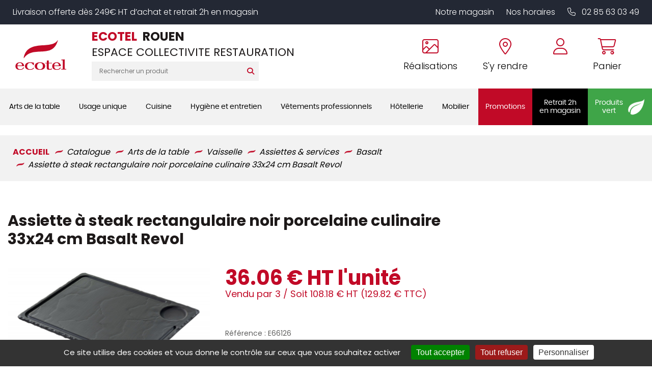

--- FILE ---
content_type: text/html; charset=UTF-8
request_url: https://shop.ecotel-rouen.fr/store/vaisselle/assiettes-services/basalt/assiette-a-steak-rectangulaire-noire-porcelaine-24x33-cm-basalt-revol
body_size: 43328
content:
<!DOCTYPE html>
<html lang="fr">
  <head>
    <meta http-equiv="Content-Type" content="text/html; charset=UTF-8" />

    <title>Assiette à steak rectangulaire noir porcelaine culinaire 33x24 cm Basalt Revol - ECOTEL ROUEN</title>
          <meta name="description" content="Revol est une marque renommée dans le secteur de l'art de la table, reconnue pour sa capacité à transformer les codes traditionnels avec créativité et audace. La diversité des textures, couleurs et effets proposés par Revol illustre l'immense champ des possibles qu'offre la porcelaine. La collection BASALT, en particulier, a été conçue à partir d'une pâte céramique culinaire noire teintée dans la masse, offrant ainsi une esthétique unique et de nombreux avantages fonctionnels pour les professionnels de la restauration. La assiette à steak rectangulaire noir porcelaine culinaire 33x24 cm basalt revol se distingue par sa capacité à allier esthétique et fonctionnalité. Inspirée par les aspects naturels de l'ardoise tout en offrant les atouts culinaires de la porcelaine, elle assure une présentation parfaite des plats. Son format rectangulaire de 33x24 cm est idéal pour disposer élégamment différents aliments, tandis que sa hauteur de 1 cm assure un service pratique et efficace. La assiette à steak rectangulaire noir porcelaine culinaire 33x24 cm basalt revol est pensée pour une utilisation intensive, répondant aux exigences des professionnels du secteur CHR. Sa conception en porcelaine culinaire assure une durabilité remarquable et une excellente résistance aux chocs thermiques. De plus, la porcelaine culinaire permet un entretien facile et garantit une hygiène optimale, des caractéristiques essentielles dans le cadre d'une activité intense. Cette assiette, en noir intemporel, trouve sa place sur n'importe quelle table tout en ajoutant une touche élégante et contemporaine. Son matériau, sélectionné pour sa robustesse et son étanchéité, fait de cet article un choix pertinent pour les cuisines recherchant des performances élevées. La collection Basalt est unique sur le marché, avec ses stries délicates et ses éclats aléatoires qui confèrent à chaque pièce une dimension poétique. Enfin, fabriquée en France, cette assiette reflète la qualité et l'expertise artisanale de Revol. Son design est non seulement esthétique mais également conçu pour évoluer avec le temps : à l'instar du cuir, la surface de l'assiette se patine et se lisse au gré de son utilisation, sans perdre en efficacité ni en attrait visuel. "/>
        
    <meta http-equiv="X-UA-Compatible" content="IE=edge">
<meta name="viewport" content="width=device-width, initial-scale=1, maximum-scale=1">


        <script type="text/javascript" src="//ajax.googleapis.com/ajax/libs/jquery/1.8.2/jquery.min.js"></script>
<script type="text/javascript" src="/themes/default/js/jquery.cookie.js"></script>
<script type='text/javascript' src='/?pf=homePage/flexslider/jquery.flexslider-min.js'></script> 
<script type="text/javascript">
            var core = {"blog":{"lang":"fr"},"cart":{"products":[]},"custom":[],"customer":[],"eventBus":null,"mounted":false,"templateConfig":[],"lang_url_code":null,"url":{"type":"product"}};
        </script><script src="https://www.google.com/recaptcha/api.js" async defer></script><script type="text/javascript">
                   jQuery.extend( jQuery.easing,
                    {
                        bounceout: function(x, t, b, c, d) {
                            if ((t/=d) < (1/2.75)) {
                                return c*(7.5625*t*t) + b;
                            } else if (t < (2/2.75)) {
                                return c*(7.5625*(t-=(1.5/2.75))*t + .75) + b;
                            } else if (t < (2.5/2.75)) {
                                return c*(7.5625*(t-=(2.25/2.75))*t + .9375) + b;
                            } else {
                                return c*(7.5625*(t-=(2.625/2.75))*t + .984375) + b;
                            }
                        }
                    });
                    jQuery.extend({
                      parseQueryString: function(){
                        var nvpair = {};
                        var qs = window.location.search.substring(1);
                        var pairs = qs!=""?qs.split("&"):[];
                        $.each(pairs, function(i, v){
                          var pair = v.split("=");
                          nvpair[pair[0]] = pair[1];
                        });
                        return nvpair;
                      },
                      buildQueryString: function(nvpair){
                        var pair = [];
                        $.each(nvpair, function(i, v){
                          pair.push(i+"="+v);
                        });
                        return "?"+pair.join("&");
                      }
                    });
                    jQuery.fn.extend({
                        contentHeight:function(){
                            var height=0;
                            $(this).children().each(function(){
                                height+=$(this).outerHeight(true);
                            });
                            return height;
                        }
                    });
                    function showProductList(type){
                        $(".show > span.active").removeClass("active");
                        $(".show > span."+type).addClass("active");
                        if(type=="grid"){
                            $("#content .product_list").removeClass("list_detail");
                        }
                        else{
                            $("#content .product_list").addClass("list_detail");
                        }
                    }
                    function initProductList(){
                        if($(".top_bar").length>0){
                            if($.cookie("product_list")=="grid" || $.cookie("product_list")=="lines"){
                                showProductList($.cookie("product_list"));
                            }
                                                        $(".show > span").click(function(){
                                if(!$(this).hasClass("active")){
                                    var type=$(this).hasClass("grid")?"grid":"lines";
                                    $.cookie("product_list",type,{path:"/"});
                                    showProductList(type);
                                }
                            });
                        }
                    }
                    function columnsHeight(){
                        if($("#page").hasClass("no_column"))
                            return;
                        var lh=$("#blognav").length>0?$("#blognav > .sidebar").contentHeight():0;
                        var rh=$("#blogextra").length>0?$("#blogextra > .sidebar").contentHeight():0;
                        $(".sidebar").css("min-height",Math.max($("#main").height(),lh,rh,parseInt($("#wrapper > div").css("min-height")))+"px");
                    }
                                        $(function(){
                        $(".NavigationSelect").change(function(){
                            window.location = $(this).find("option:selected").val();
                        });
                        columnsHeight();
    
    
                        initProductList();
                        $("#list_order").change(function(){
                            var query=$.parseQueryString();
                            query["or"]=$(this).val();
                            document.location.href=document.location.pathname+$.buildQueryString(query);
                        });
                        
                                $('#advancedSearch').submit(function(){
            $('#advancedSearch select, #advancedSearch input').each(function(){
                if($(this).val()=='')
                    $(this).attr('disabled','disabled');
            });
        });
        $('#advancedSearch select, #advancedSearch input[type="checkbox"], #advancedSearch input[type="radio"], #advancedSearch input[type="hidden"]').not('.as_ignore').change(function(){
            if($(this).hasClass('cat')){
                var level=$(this).attr('data-cat_level');
                $('#advancedSearch select.cat').each(function(){
                    if(level<$(this).attr('data-cat_level'))
                        $(this).val('');
                });
                $('#advancedSearch select, #advancedSearch input[type="text"], #advancedSearch input[type="hidden"]').not('.cat').val('');
                $('#advancedSearch input[type="checkbox"], #advancedSearch input[type="radio"]').attr('checked',false);
            }
            $('#advancedSearch').trigger('submit');
        });
    $.post("/log.php",
                        {
                          "url"   		: document.location.href,
                          "referrer"	: document.referrer
                        },
                        function(result){}
                       );                        
                        $(window).load(function() {
                            columnsHeight();
                        });
                
                        $(window).load(function() {
                            columnsHeight();
                        });
                    });
                </script>
                
<script type="text/javascript" src="https://cdnjs.cloudflare.com/ajax/libs/select2/4.0.5/js/select2.min.js"></script><script type="text/javascript" src="https://cdnjs.cloudflare.com/ajax/libs/select2/4.0.5/js/i18n/fr.js"></script><link href="https://cdnjs.cloudflare.com/ajax/libs/select2/4.0.5/css/select2.min.css" rel="stylesheet"/><style>select.hidden + .select2{display:none;}</style>
<script type="text/javascript">window.settings={"cookie_alert":false};
var admin_bar_page={type:"product",id:1462};</script><!--[if (gt IE 9)]><!--><link type="text/css" href="/styles/main.css"  media="screen" rel="stylesheet" /><!--<![endif]-->
<!--[if (lte IE 9)]><link type="text/css" href="/styles/mainIE.css"  media="screen" rel="stylesheet" /><![endif]-->
<link type="text/css" href="https://shop.ecotel-rouen.fr/themes/default/print.css" media="print" rel="stylesheet" />
<script type="text/javascript" src="/?pf=ecommerce/js/jquery.form.min.js"></script>
                <script type="text/javascript" src="/?pf=ecommerce/js/ecommerce.min.js&amp;v=m7"></script><script type="text/javascript" src="/themes/k000/js/themek.min.js"></script><script type="text/javascript" src="/themes/default/js/jqueryslidemenu.js"></script><script type="text/javascript" src="/?pf=lightbox/js/jqModal42.min.js&v=2"></script>
<script type="text/javascript">
//<![CDATA[
$(function() {
var lb_settings = {
loader_img : '/?pf=lightbox/img/loader.gif',
prev_img   : '/?pf=lightbox/img/prev.png',
next_img   : '/?pf=lightbox/img/next.png',
close_img  : '/?pf=lightbox/img/close.png',
blank_img  : '/?pf=lightbox/img/blank.gif'
};$("div#new-product").each(function() {
$(this).find("a[href$='.jpg'],a[href$='.jpeg'],a[href$='.png'],a[href$='.gif'],a[href$='.JPG'],a[href$='.JPEG'],a[href$='.PNG'],a[href$='.GIF']").modalImages(lb_settings);
})
$(".productDetail").each(function() {
$(this).find("a[href$='.jpg'],a[href$='.jpeg'],a[href$='.png'],a[href$='.gif'],a[href$='.JPG'],a[href$='.JPEG'],a[href$='.PNG'],a[href$='.GIF']").modalImages(lb_settings);
})
$(".productInList").each(function() {
$(this).find("a[href$='.jpg'],a[href$='.jpeg'],a[href$='.png'],a[href$='.gif'],a[href$='.JPG'],a[href$='.JPEG'],a[href$='.PNG'],a[href$='.GIF']").modalImages(lb_settings);
})
$("div.post").each(function() {
$(this).find("a[href$='.jpg'],a[href$='.jpeg'],a[href$='.png'],a[href$='.gif'],a[href$='.JPG'],a[href$='.JPEG'],a[href$='.PNG'],a[href$='.GIF']").modalImages(lb_settings);
})
});

//]]>
</script>
<link rel="shortcut icon" type="image/x-icon" href="/pub/design/favicon.ico" />
<script src="/pub/design/scripts/jquery.unveil.js"></script>
<link rel="stylesheet" href="https://cdn.scripts.tools/fontawesome/5x/css/all.css" >
<script src="/pub/design/scripts/nouislider.min.js"></script>
<link rel="stylesheet" href="/pub/design/scripts/nouislider.min.css"/>
<link rel="stylesheet" href="/pub/design/scripts/owlCarousel/owl.carousel.min.css">
<link rel="stylesheet" href="/pub/design/scripts/owlCarousel/owl.theme.default.css">
<script src="/pub/design/scripts/owlCarousel/owl.carousel.min.js"></script>
<link rel="stylesheet" href="https://kit.fontawesome.com/fd2d4ce9e2.css" crossorigin="anonymous">


<script src="/pub/design/scripts/ScrollMagic.min.js"></script>





<script>window.cookiesParams = {'Tarteaucitron': '3','multiplegtagUa': ['UA-65283320-1','UA-65283320-30','G-L66GPQ6G3H', 'G-7YHVC9H5DL','AW-808853388','G-K73CT48M4T','UA-65283320-47'],'cookieDomain': '.ecotel-rouen.fr'}</script>
<script src="//cdn.scripts.tools/cookies/load.js"></script>
<script>


  var linkCss = '/styles/main.css';
  window.addEventListener('storage', function(e) {  
    var hash = window.location.hash.substring(1);
    console.log(hash);
    console.log(e.key);
    if(hash){

      console.log(hash.split('/').indexOf('reload_css'));
      if(hash.split('/').indexOf('reload_css') > -1){

        if(e.key == 'cssLastUpdate') {
          var $linkCss = $('link[href="'+linkCss+'"]');
          linkCss = $linkCss.attr('href') + '?t=' + e.newValue;
          var head = document.head;
          var link = document.createElement("link");
          link.type = "text/css";
          link.rel = "stylesheet"
          link.href = linkCss;

          head.appendChild(link);
          setTimeout(function(){
            $linkCss.remove();      
          },500)
        }
      }

      if(hash.split('/').indexOf('reload_html') > -1){
        if(e.key == 'htmlLastUpdate') {
          location.reload(true);
        }; 
      }
    }

  });
</script>
<script type="text/javascript">
  /* $(window).bind('scroll', function () {
    if ($(window).scrollTop() > 150) {
      $('#top-menu').addClass('sticky');
      $('#wrapper').addClass('stick-wrapper');
    } else {
      $('#top-menu').removeClass('sticky');
      $('#wrapper').removeClass('stick-wrapper');
    }
  });*/







  $(document).ready(function(){

    // ANIMATIONS SCROLL MAGIC
    var controller = new ScrollMagic.Controller();


    /*// build scene
  new ScrollMagic.Scene({
    triggerElement: "#new-product .product_list",
    triggerHook: 0.9,
    offset: 50, // move trigger to center of element
    reverse: false // only do once
  }).setClassToggle("#new-product .product_list", "visible-anim") // add class toggle
    .addTo(controller); */

    var revealElements = document.getElementsByClassName("anim-no-upshow");
    for (var i=0; i<revealElements.length; i++) { // create a scene for each element
      new ScrollMagic.Scene({
        triggerElement: revealElements[i], // y value not modified, so we can use element as trigger as well
        offset: 0,												 // start a little later
        triggerHook: 0.9,
      })
        .setClassToggle(revealElements[i], "anim-upshow") // add class toggle
        .addTo(controller);
    }


    $('.btn-search').on('click', function(){
      $('#top_recherche form').submit();
    });
    $(function() {
      $("img").unveil(150,function(){ // LES IMAGES SERONT CHARGÉES 150PX AVANT D'ÊTRES À L'ÉCRAN
        $(this).load(function() {
          this.style.opacity = 1;
        });
      });
    });


    $('.trigger-filtres, .close').on('click', function(){
      $('#filtres-container').toggleClass('filtres-active');
    });

    $('#top_account .btn-top').on('click', function(){
      $('.account-box').toggleClass('active');
      $('#cart-top').removeClass('active');
      return false;
    });
    $('#top_panier .btn-top').on('click', function(){
      $('#cart-top').toggleClass('active');
      $('.account-box').removeClass('active');
      if (screen.width > 900) {
        return false;
      }
    });
    $('body').click(function(){
      $('.account-box').removeClass('active');
      $('#cart-top').removeClass('active');
    });
    $('.trigger-preview').on('click', function(){
      $('.iframe-container').addClass('active');
      var url = $(this).data('url');
      $('.quickpreview').attr('src', url);
    });
    $('.close-preview').on('click', function(){
      $('.quickpreview').attr('src', '');
      $('.iframe-container').removeClass('active');
    });
    $('.quickpreview').on('load', function(){
      if($('.iframe-container').hasClass('active')) {
        $('.iframe-container').on('click', function(){
          $('.iframe-container').removeClass('active');
        });
      }
    });
    $('.qty-input').change(function(e){
      var val=parseInt($(this).val());
      if(isNaN(val) || val<1)
        $(this).val(1);
    });
    $('body').on('click','.plus',function(e){
      var input=$(this).closest('.qty').find('input');
      var val=parseInt(input.val());
      var qtymax=$(this).closest('.qty').find('.qty-input').attr('max');
      if(isNaN(val) || val<1 || val>qtymax)
        val=2;
      else if(val<qtymax)
        val++;
      input.val(val);
      e.preventDefault();
    });
    $('.qty-input').change(function(e){
      var val=parseInt($(this).val());
      if(isNaN(val) || val<1)
        $(this).val(1);
    });
    $('body').on('click','.plus',function(e){
      var input=$(this).closest('.qty').find('.qty-input');
      var val=parseInt(input.val());
      if(isNaN(val) || val<1)
        val=2;
      else
        val++;
      input.val(val);
      e.preventDefault();
    });
    $('body').on('click','.moins',function(e){
      var input=$(this).closest('.qty').find('.qty-input');
      var val=parseInt(input.val());
      var qtymin=$(this).closest('.qty').find('.qty-input').attr('min');
      if(isNaN(val) || val<qtymin)
        val=1;
      else if(val>qtymin)
        val--;
      input.val(val);
      e.preventDefault();
    });
    $('body').on('click','.btn-cart.buy',function(e){
      var input=$(this).closest('.buy_price').find('.qty-input');
      var val=parseInt(input.val());
      console.log(val);
      if(isNaN(val) || val<1)
        val=1;
      addCart({id:$(this).data('id'),qty:val});
      e.preventDefault();
    });
    $(".picto-round").bind("webkitAnimationEnd mozAnimationEnd animationEnd", function(){
      $(this).removeClass("animated")  
    });

    $(".picto-round").hover(function(){
      $(this).addClass("animated");        
    });
    $('.big-menu-item:not(.no-sous-menu)').on('click', function(){
      $('.sousCatMenu').removeClass('active');
      $(this).next('.sousCatMenu').addClass('active');
      return false;
    });
    $('#page').on('click', function() {
      $('.sousCatMenu').removeClass('active');
    });




    // DÉTÉCTER SI IL Y A EU DE L'ADVANCED SEARCH SUR LA PAGE
    $("body").on("instantSearchChange instantSearchPageChange", function(){
      $("body").addClass("hasInstantSearchElem");

      /* POUR LE LALZY LOAD DES IMAGES */
      $("img").unveil(150,function(){ // LES IMAGES SERONT CHARGÉES 150PX AVANT D'ÊTRES À L'ÉCRAN
        $(this).load(function() {
          this.style.opacity = 1;
        });
      });
    });

    //
    //
    // MODIFS AVRIL 2024
    //
    // 
    // Avril 2024, gestion des + et - sur les inputs
    
    var userOnSafariIOS = false;
    if (isSafariOniOS()) {
      userOnSafariIOS = true;
    }
    
    $("body").on("click",".custom-input-op",function(){
      
      var parentItem = $(this).closest(".custom-input-container");
      var currentMultiplier = 1; //parseInt(condiHolderItem.attr("data-selledby")); // Le palier d'ajout au panier (défaut = 1)
      var inputItem = parentItem.find(".js-quantity-input-select");
      
      
      var operationType = "add";
      if($(this).hasClass("custom-op-remove")){
        operationType = "remove";
      }

      console.log("Clicked - action : "+operationType)

      var currentQty = parseInt(inputItem.val());
      var newQty = currentQty;

      if(operationType == "add"){
        newQty =  (parseInt(currentQty) + parseInt(currentMultiplier));
      } 
      if(operationType == "remove"){
        if((currentQty - currentMultiplier) < currentMultiplier){
          // Ma valeur est inférieur à currentMultiplier, je la set à currentMultiplier
          newQty = currentMultiplier;
        } else{
          newQty = currentQty - currentMultiplier;
        }
      }
      inputItem.val(newQty).trigger("change");
      
    })
    // 
    // 
    $("body").on("click",".js-activate-product-buy", function(e){
      $(this).closest(".productlist-buy-action-holder").addClass("active");
    })
    
    var headerTimeoutTimerQueue;
    
    
    function checkHeaderStatus(){
      var divTarget = $("#top");
     
     
       
      if ($(window).scrollTop() > 100) {
        divTarget.addClass('scrolled');
      } else {
        divTarget.removeClass('scrolled');
      }
      
      changeWrapperPadding();
      
      clearTimeout(headerTimeoutTimerQueue);
      headerTimeoutTimerQueue = setTimeout(function(){
        //console.log("Timeout went through")
       changeWrapperPadding(); 
      }, 150);
      
    }
    
    function changeWrapperPadding(){
      var topHeight = $("#top").outerHeight();
      if($("#wrapper").get(0).style.getPropertyValue("--minHeight") != topHeight+"px"){
        $("#wrapper").get(0).style.setProperty("--minHeight", topHeight+"px");   
      }
    }
    
    $(window).on("scroll resize load", function(){
      checkHeaderStatus();
    });
     checkHeaderStatus();
    
    $(".fake-menu-resp-holder").on("click", function(e){
      $("body").find("#menu-item").toggleClass("item-open");
      //$("body").find(".menu-main-trigger").trigger("click");
      $(this).toggleClass("active");
    })
    
    //
    //
    $("body").on("click", ".js-custom-add-products", function(e){
      var parentItem = $(this).closest(".productlist-buy-action-holder");
      var condiHolderItem = parentItem.find(".custom-input-container");
      var inputItem = condiHolderItem.find(".js-quantity-input-select");
      var quantity = parseInt(inputItem.val())
      var productId = parseInt($(this).attr("data-id"));
      
      var data = {
        qty: quantity,
        id: productId
      }
      //console.log("Add product custom : ",data);

      addCart(data)
      // Cart.products.add(data) -> cette méthode ne trigger pas la popup
    });


  });
  
  
  function isSafariOniOS() {
    var userAgent = navigator.userAgent || navigator.vendor || window.opera;

    // Détecter si c'est un iPhone ou un iPad
    var iOS = /iPad|iPhone|iPod/.test(userAgent) && !window.MSStream;

    // Détecter si c'est Safari
    var safari = /^((?!chrome|android).)*safari/i.test(userAgent);

    return iOS && safari;
  }
</script>    <meta property="og:title" content="Assiette à steak rectangulaire noir porcelaine culinaire 33x24 cm Basalt Revol" />
    <meta property="og:type" content="product" />
    <meta property="og:url" content="https://shop.ecotel-rouen.fr/store/vaisselle/assiettes-services/basalt/assiette-a-steak-rectangulaire-noire-porcelaine-24x33-cm-basalt-revol" />
    <meta property="og:image" content="https://shop.ecotel-rouen.fr/pub/catalogue/256/.256753_1_m.jpg" />
    <meta property="og:site_name" content="ECOTEL ROUEN" />
    <meta property="og:description" content="Assiette à steak rectangulaire noir porcelaine culinaire 33x24 cm Basalt Revol"/>
    <script type="text/javascript">
            var jsVersion = 2;
            
        var product={"id":"1462","qty":1,"multi":1,"packaging":3,"error":{},"price_suffix":"","skus":{"1462":{"price":36.06,"maxPrice":36.06,"hors_stock":true,"qty":0,"qty_mini":0,"qty_max":false,"cart_multiplier":false}},"multipliers":[],"fees":[],"options":[],"addcart":[],"priceFormat":{"decimal":"2","symbol":"\u20ac","separator":"."},"fields":{},"text":{"decli":"Choix non disponible","multi":"Merci de compl\u00e9ter la configuration du produit avant.","min":"Minimum","minws":"Minimum (without space)","max":"Maximum","maxws":"Maximum (without space)","cust":"Merci de compl\u00e9ter la configuration du produit avant.","hors_stock":"Ce produit n'est plus en stock.","hors_stock_qty_mini":"Il n'y a plus assez de stock.","qty_mini":"Quantit\u00e9 minimum : %","qty_max":"Quantit\u00e9 maximum : %","degre":"Configuration non disponible"}};
                </script><script type="text/javascript" src="/?pf=ecommerce/js/product.min.js&amp;v=m7"></script>
    <meta name="ROBOTS" content="INDEX, FOLLOW" />
    
    <script>                  
  window.caastSettings = {
  app_id:  "kzUy1aaZC7XXsomhC1zkKexgOr-_dAzei3L8R1QuA4Y",
  app_key: "GRexC66hiHUGi8HjObSRqD2DLODxCi5ixrVj0Z3RL9c",
  autoboot: true,
  product_id: 'E66126'
};
  
(function (c, a, A, s, t, J, S) {
  if (!a.getElementById('caast_library')) {
    (c[t] = c[t]), (J = a.createElement(A)), (S = a.getElementsByTagName(A)[0]);
    J.async = 1;
    J.src = s;
    J.id = 'caast_library';
    S.parentNode.insertBefore(J, S);
  }
})(window, document, 'script', 'https://cdn.caast.tv/caast-latest/caast.js', 'caast');
                    </script>
  
  <script>
    
    

        var checkExist = setInterval(function () {
            if (typeof window.caast !== "undefined") {
                window.caast.on("all", function (data) {
                    var caast_data_id = "";
                    if (data.data.product_id) {
                        caast_data_id = data.data.product_id;
                    } else if (data.data.live_id) {
                        caast_data_id = data.data.live_id;
                    }

                    if (typeof window.gtag !== "undefined") {
                        window.gtag("event", data.type, {
                            eventCategory: "live",
                            eventLabel: caast_data_id
                        });
                    }
                });
                clearInterval(checkExist);
            }
        }, 500);

    </script>
    
    <style>
      @media print {
        ul.slides > li:first-child {
          display: block !important;
          float: none !important;
          width:100% !important;
        }
        #content ul.slides {
          width: 100% !important;
          transform: translate3d(0,0,0)!important;
        }
        #help, .top_social,.top_webpages, #top_panier,#top_recherche,#top-menu .slidemenu > ul > li > a, #sidebar, #footer, .breadcrumbs, .qty-price-buy, .popup, #cart, #cart-review, .flex-direction-nav,   ul.slides > li, .flex-control-nav, .similar-product, .btn, .social-share, .stock, .compproduct, .conseils, .product-content, .avis, .prices, #footer, .bloc-config, #prices, .closed, #cookie_alert, #admin_bar {
          display:none !important;
        }
        .imagesProduct{
          max-width:45%;
          float:left;
        }
        #main img{
          width:80%;
          max-width:100%;
          margin-bottom:40px;
        }
        #top .top_liens,   #top #top-main > div > div > div  {
          width: 100%;
          text-align: center;
        }
        #main {
          width: 100% !important;
          padding-top:60px !important;
        }
        #page {
          max-width: 700px !important;
          margin: 0 auto;
          border: 1px solid #ccc;
          padding: 30px;
        }
        .imagesProduct .imgProduct > a {
          line-height:00px;
          min-height:0px;
        }
        hr{
          clear:both;
          visibility:hidden;
        }
      }
    </style>
    <script src="/pub/design/scripts/jquery.elevateZoom-3.0.8.min.js"></script>
    <script>

      $(document).ready(function(){

        $(".content-carousel .owl-carousel").owlCarousel({    
          loop:true,
          items:1,
          margin:0,
          autoplay:true,
          dots: true,
        });

        dotcount = 1;

        jQuery('.content-carousel .owl-dot').each(function() {
          jQuery( this ).addClass( 'dotnumber' + dotcount);
          jQuery( this ).attr('data-info', dotcount);
          dotcount=dotcount+1;
        });

        slidecount = 1;

        jQuery('.content-carousel .owl-item').not('.cloned').each(function() {
          jQuery( this ).addClass( 'slidenumber' + slidecount);
          slidecount=slidecount+1;
        });

        jQuery('.content-carousel .owl-dot').each(function() {    
          grab = jQuery(this).data('info');       
          slidegrab = jQuery('.slidenumber'+ grab +' img').attr('src');
          jQuery(this).css("background-image", "url("+slidegrab+")");     
        });

        amount = $('.owl-dot').length;
        gotowidth = 100/amount;         
        jQuery('.owl-dot').css("height", gotowidth+"%");


        $(".product_list_carousel .owl-carousel").owlCarousel({
          loop:true,
          autoplay:true,
          autoplayTimeout:5000,
          autoplayHoverPause:true,
          dots:true,
          margin:10,
          responsive : {
            0 : {
              items: 1
            },
            480  : {
              items:2
            },
            550  : {
              items: 3
            },
            800 : {
              items:2
            },
            1024 : {
              items:4
            }
          }
        });
        $('.compo_optional').on('click', function(){
          if($(this).prop('checked')) {
            $(this).closest('.compo_self').find('.content').addClass('active');
          }
          else {
            $(this).closest('.compo_self').find('.content').removeClass('active');
            $(this).closest('.compo_self').find('.compo_radio_id').prop('checked', false);
          }
        });
        /* if() {
           $(function(screen.width < 1199){
          $(".zoom1").elevateZoom({
            easing : true,
            zoomWindowWidth : 600,
            zoomWindowHeight : 469,
            zoomWindowOffetx : 60,
            zoomWindowOffety : 3
          });
        });
      } */

        $('input').on('keyup change blur',function(){
          var inputContent = $(this).val();
          if (inputContent != '') {
            $(this).addClass('complete');
          }
          else {
            $(this).removeClass('complete');
          }
        });
        $('#quantity').on('change', function(){
          var qty = $(this).val();
          var price = Math.round(($('.price-ht').data('price') * qty) * 100) / 100;
          console.log(qty);
          console.log(price);
          $('.price-ht').empty();
          $('.price-ht').append(price + '€' + ' HT');
        });
        $('#quantity').trigger('change');
        // Get the modal
        /*var modal = document.getElementById("open-modal");

        // Get the button that opens the modal
        var btn = document.getElementById("btnmodal");

        // Get the <span> element that closes the modal
        var span = document.getElementsByClassName("modal-close")[0];

        // When the user clicks on the button, open the modal
        btn.onclick = function() {
          modal.style.display = "block";
        }

        // When the user clicks on <span> (x), close the modal
       // span.onclick = function() {
         // modal.style.display = "none";
        //}

        // When the user clicks anywhere outside of the modal, close it
        window.onclick = function(event) {
          if (event.target == modal) {
            modal.style.display = "none";
          }
        }      */  
        // Share button
       
			$('.share-button').on('click', function(){
        $(this).closest('.social-share').toggleClass('active');
      	});
        		$('#buy').on('click', function(){
        Cart.checkout.metas({is_quotation:2})
              $('body').removeClass('is-quotation');
              $('body').addClass('is-buy');
      	});
                     $('#buy1').click(buy);
        	$('#buy1').on('click', function(){

        Cart.checkout.metas({is_quotation:1})
              $('body').addClass('is-quotation');
              $('body').removeClass('is-buy');
      	});
        
        
        $('html, body').animate({scrollTop: $("body").offset().top}, 350);

// CAS CONCRET - LES FILOUS - PAGE PRODUIT

$("body").on("click", ".read-more", function(e){
   var targetDiv = $("#ancre-description");
   var topHeight = $("#top").outerHeight() + 30; // SI TOP PAS FIXED, METTRE 0
   $('html, body').animate({scrollTop: targetDiv.offset().top - topHeight}, 350);
})
        
        
      });
      
    </script>
  </head>
  <body id="page-product" class="page-product page-store">

    <div id="page" class="no_column">
      


<div id="top" class="top-v2" data-test="TEST">
  

    <div id="top-nav">
      <div class="wrapper">
        <p>Livraison offerte dès 249€ HT d’achat et retrait 2h en magasin</p>
        <div class="links-holder">
          <a href="https://www.ecotel-rouen.fr/le-magasin.html">Notre magasin</a>
          <a href="https://www.ecotel-rouen.fr/le-magasin.html#horaires-magasin">Nos horaires</a>
          <a href="tel:02 85 63 03 49" data-event="Appels_Mobile" data-category="Header 42S" data-conversion="AW-808853388/0oLwCIXhy-EDEIy_2IED"><i class="fa-light fa-phone"></i> 02 85 63 03 49</a>
          
        </div>

      </div>
    </div><!-- End top-nav -->

    <div id="top-main">
      <div class="wrapper"><div>
        
        
        <div class="fake-menu-resp-holder show-on-responsive">
          <div class="picto-holder for-inactive">
            <i class="fa-solid fa-bars"></i>
          </div>
          <div class="picto-holder for-active">
            <i class="fa-solid fa-xmark"></i>
          </div>
        </div>
        
        
                            <div id="top_logo">
            <a href="https://www.ecotel-rouen.fr">
              <img src="https://shop.ecotel-rouen.fr/pub/design/design_v2/logo-ecotel.svg" title="ECOTEL ROUEN" alt="ECOTEL ROUEN" />

            </a>

          </div>
        
        
                  <div id="top_recherche">
            <div class="raison_social_ds">
              <div class="nom-site">
                <div class="ecotel-nom-site"><span class='ecotel-title'>ECOTEL</span> ROUEN</div>
                                  <div class="baseline">ESPACE COLLECTIVITE RESTAURATION</div>
                              </div>

            </div>
            <div class="searchbar">
              <form method="get" action="/" class="search-form">
                <div class="input-search"><input title="Rechercher" type="text" name="q" id="q" maxlength="255" size="10" placeholder="Rechercher un produit" class="rechercher" /></div>
                <div class="btn-search btn btn-top"><i class="fas fa-search"></i></div>
              </form>
            </div>
            
            <div class="small-nav-menu show-on-responsive hide-on-scroll">
              <a href="https://www.ecotel-rouen.fr/le-magasin.html" class="small-nav-item">Notre magasin</a>
              <span class="small-nav-spacer"></span>
              <a href="https://www.ecotel-rouen.fr/le-magasin.html#horaires-magasin" class="small-nav-item">Nos horaires</a>
              <span class="small-nav-spacer"></span>
              <a href="https://www.ecotel-rouen.fr/nos-realisations.html" class="small-nav-item">Nos réalisations</a>
            </div>
          </div>
        
        
        <div class="header-main-right">
          
          <div class="menu-item-top show-on-responsive">
            <a href="tel:02 85 63 03 49" data-event="Appels_Mobile" data-category="Header 42S" data-conversion="AW-808853388/0oLwCIXhy-EDEIy_2IED" class="menu-item-content">
              <div class="picto-holder">

                <i class="fal fa-phone "></i>
              </div>
            </a>
          </div>
          
          <div class="menu-item-top hide-on-responsive">
            <a href="https://www.ecotel-rouen.fr/nos-realisations.html" class="menu-item-content">
              <div class="picto-holder">

                <i class="fa-light fa-image"></i>
              </div>
              
              <p>Réalisations</p>
            </a>
          </div>
          
          <div class="menu-item-top hide-on-responsive">
            <a href="https://www.ecotel-rouen.fr/coordonnees-itineraire.html" class="menu-item-content">
              <div class="picto-holder">
                <i class="fal fa-map-marker-alt"></i>

              </div>
              
              <p>S'y rendre</p>
            </a>
          </div>
          
           <div class="menu-item-top" style="margin-left: 0px;">
          
           
              
              <div id="mercuriale" class="cart-container cart-ajax-container menu-item-top"></div>
          
          </div>
          
          
          
          <div class="menu-item-top">
            <a href="/account" class="menu-item-content">
              <div class="picto-holder">
                <i class="fal fa-user"></i>

              </div>
              
              <div id="account-top" class="cart-container cart-ajax-container"></div>
            </a>
          </div>
          
          
          
          <div class="menu-item-top">
            <a href="/checkout" class="menu-item-content">
              <div class="picto-holder">

                <i class="fa-light fa-shopping-cart"></i>
              </div>
              
              <p>Panier</p>
            </a>
          </div>
          
        </div>

        
        </div>
      </div>
    </div><!-- End top-main -->
 <!-- End top-menu -->

    <div id="top-menu">
      <div class="wrapper"><div>
        <div id="horizontalMenu" class="menuPc">
          <div id="slidemenu">
            <div class="big-menu">
            <ul>
              
               
          <li class="big-menu-item Arts_de_la_table ">
            <a class="link-menu" data-id="1" href="">

              
               <span class="menu-item-title">Arts de la table</span>
              
            </a>
          </li>
            <div  class="sousCatMenu sous-Arts_de_la_table" data-cat-id="1">
            <div class="bordureSousCatMenu"></div>
            <div class="categoryList">
              
<div class="big-menu-class">
  <ul class="lvl-2">
        
                                      
                                      
                                      
                                      
                                      
                                                                      <div data-index="1" class="col-item">
                                                                                        <div class="row-item">
          <a href="/store/arts-de-la-table/accessoires-de-table" class="categ-title-small title">Accessoires de table</a>
          <ul class="lvl-3">
                            <li>
                  <a href="/store/arts-de-la-table/accessoires-de-table/beurriers" class="Beurriers ">Beurriers</a>
                </li>
                            <li>
                  <a href="/store/arts-de-la-table/accessoires-de-table/bonbonnieres" class="Bonbonni_res ">Bonbonnières</a>
                </li>
                            <li>
                  <a href="/store/arts-de-la-table/accessoires-de-table/cendriers" class="Cendriers ">Cendriers</a>
                </li>
                            <li>
                  <a href="/store/arts-de-la-table/accessoires-de-table/condiments" class="Condiments ">Condiments</a>
                </li>
                            <li>
                  <a href="/store/arts-de-la-table/accessoires-de-table/mannes-corbeilles-a-pain" class="Mannes_corbeilles_pain ">Mannes & corbeilles à pain</a>
                </li>
                            <li>
                  <a href="/store/arts-de-la-table/accessoires-de-table/photophores-bougies" class="Photophores_bougies ">Photophores / bougies</a>
                </li>
                            <li>
                  <a href="/store/arts-de-la-table/accessoires-de-table/porte-cure-dents" class="Porte_cure_dents ">Porte cure-dents</a>
                </li>
                            <li>
                  <a href="/store/arts-de-la-table/accessoires-de-table/porte-bouteilles" class="Porte_bouteilles ">Porte-bouteilles</a>
                </li>
                            <li>
                  <a href="/store/arts-de-la-table/accessoires-de-table/signaletique" class="Signal_tique ">Signalétique</a>
                </li>
                      </ul>
        </div>
                                                                                                                                                                                                                                                                                                                                                                                                                                                                                                                                                                                                                                                                                                                                                                                                                                                                                                                                                                                                                                                                                                                                                                                                                                                                                                                                                                                                                                                                                                                                                                                                                                                                                                                                                                                                                                                                                                                                                                                                                                                                                                                                                                                                                                                          </div>
                                <div data-index="2" class="col-item">
                                                                  <div class="row-item">
          <a href="/store/arts-de-la-table/bar" class="categ-title-small title">Bar</a>
          <ul class="lvl-3">
                            <li>
                  <a href="/store/arts-de-la-table/bar/bobine-addition-blocs-commandes" class="Bobine_addition_blocs_commandes ">Bobine addition & blocs commandes</a>
                </li>
                            <li>
                  <a href="/store/arts-de-la-table/bar/distributeurs-doseurs" class="Distributeurs_doseurs ">Distributeurs / doseurs</a>
                </li>
                            <li>
                  <a href="/store/arts-de-la-table/bar/materiel-de-bar" class="Mat_riel_de_bar ">Matériel de bar</a>
                </li>
                            <li>
                  <a href="/store/arts-de-la-table/bar/seaux-et-vasques" class="Seaux_et_vasques ">Seaux et vasques</a>
                </li>
                            <li>
                  <a href="/store/arts-de-la-table/bar/shaker-et-materiel" class="Shaker_et_mat_riel ">Shaker et matériel</a>
                </li>
                            <li>
                  <a href="/store/arts-de-la-table/bar/tire-bouchons-et-ethylotest" class="Tire_bouchons_et_thylotest ">Tire bouchons et éthylotest</a>
                </li>
                      </ul>
        </div>
                                                                                                                                                                                                                                                                                                                                                                                                                                                                                                                                                                                                                                                                                                                                                                                                                                                                                                                                                                                                                                                                                                                                                                                                                                                                                                                                                                                                                                                                                                                                                                                                                                                                                                                                                                                                                                                                                                                                                                                                                                                                                                                                                                                                                                                                                </div>
                                <div data-index="3" class="col-item">
                                                                  <div class="row-item">
          <a href="/store/arts-de-la-table/couverts" class="categ-title-small title">Couverts</a>
          <ul class="lvl-3">
                            <li>
                  <a href="/store/arts-de-la-table/couverts/couteaux-steak" class="Couteaux_steak ">Couteaux steak</a>
                </li>
                            <li>
                  <a href="/store/arts-de-la-table/couverts/couverts-de-table" class="Couverts_de_table ">Couverts de table</a>
                </li>
                            <li>
                  <a href="/store/arts-de-la-table/couverts/les-specifiques" class="Les_sp_cifiques ">Les spécifiques</a>
                </li>
                            <li>
                  <a href="/store/arts-de-la-table/couverts/ramasse-couverts" class="Ramasse_couverts ">Ramasse couverts</a>
                </li>
                      </ul>
        </div>
                                                              <div class="row-item">
          <a href="/store/verrerie" class="categ-title-small title">Verrerie</a>
          <ul class="lvl-3">
                            <li>
                  <a href="/store/verrerie/alcool-fort-bieres" class="Alcool_fort_bi_res ">Alcool fort / bières</a>
                </li>
                            <li>
                  <a href="/store/verrerie/carafes-et-pots" class="Carafes_et_pots ">Carafes et pots</a>
                </li>
                            <li>
                  <a href="/store/verrerie/chalumeaux-batteurs-et-agitateurs" class="Chalumeaux_batteurs_et_agitateurs ">Chalumeaux, batteurs et agitateurs</a>
                </li>
                            <li>
                  <a href="/store/verrerie/coupes-dessert" class="Coupes_dessert ">Coupes dessert</a>
                </li>
                            <li>
                  <a href="/store/verrerie/flutes" class="Fl_tes ">Flûtes</a>
                </li>
                            <li>
                  <a href="/store/verrerie/gobelets-de-bar" class="Gobelets_de_bar ">Gobelets de bar</a>
                </li>
                            <li>
                  <a href="/store/verrerie/gobelets-de-table" class="Gobelets_de_table ">Gobelets de table</a>
                </li>
                            <li>
                  <a href="/store/verrerie/verres-a-cocktail" class="Verres_cocktail ">Verres à cocktail</a>
                </li>
                            <li>
                  <a href="/store/verrerie/verres-a-pied" class="Verres_pied ">Verres à pied</a>
                </li>
                            <li>
                  <a href="/store/verrerie/vin-au-verre" class="Vin_au_verre ">Vin au verre</a>
                </li>
                      </ul>
        </div>
                                                                                                                                                                                                                                                                                                                                                                                                                                                                                                                                                                                                                                                                                                                                                                                                                                                                                                                                                                                                                                                                                                                                                                                                                                                                                                                                                                                                                                                                                                                                                                                                                                                                                                                                                                                                                                                                                                                                                                                                                                                                                                                                                                                                                                                          </div>
                                <div data-index="4" class="col-item">
                                                                  <div class="row-item">
          <a href="/store/arts-de-la-table/plateaux" class="categ-title-small title">Plateaux</a>
          <ul class="lvl-3">
                            <li>
                  <a href="/store/arts-de-la-table/plateaux/antiderapants-limonadiers" class="Antid_rapants_limonadiers ">Antidérapants/limonadiers</a>
                </li>
                            <li>
                  <a href="/store/arts-de-la-table/plateaux/plateaux-self-service" class="Plateaux_self_service ">Plateaux self-service</a>
                </li>
                            <li>
                  <a href="/store/arts-de-la-table/plateaux/traiteurs" class="Traiteurs ">Traiteurs</a>
                </li>
                      </ul>
        </div>
                                                              <div class="row-item">
          <a href="/store/vaisselle" class="categ-title-small title">Vaisselle</a>
          <ul class="lvl-3">
                            <li>
                  <a href="/store/vaisselle/assiettes-services" class="Assiettes_services colored">Assiettes & services</a>
                </li>
                            <li>
                  <a href="/store/vaisselle/cafeterie" class="Caf_terie ">Caféterie</a>
                </li>
                            <li>
                  <a href="/store/vaisselle/mignardises" class="Mignardises ">Mignardises</a>
                </li>
                            <li>
                  <a href="/store/vaisselle/vaisselle-collectivites" class="Vaisselle_collectivit_s ">Vaisselle collectivités</a>
                </li>
                            <li>
                  <a href="/store/vaisselle/vaisselle-culinaire" class="Vaisselle_culinaire ">Vaisselle culinaire</a>
                </li>
                            <li>
                  <a href="/store/vaisselle/vaisselle-de-specialites" class="Vaisselle_de_sp_cialit_s ">Vaisselle de spécialités</a>
                </li>
                      </ul>
        </div>
                                                                                                                                                                                                                                                                                                                                                                                                                                                                                                                                                                                                                                                                                                                                                                                                                                                                                                                                                                                                                                                                                                                                                                                                                                                                                                                                                                                                                                                                                                                                                                                                                                                                                                                                                                                                                                                                                                                                                                                                                                                                                                                                                                                                                                                          </div>
                                                                                                                                                                                                                                                                                                                                                                                                                                                                                                                                                                                                                                                                                                                                                                                                                                                                                                                                                                                                  </ul>
</div>            </div>
          </div>
                    
                  
               
          <li class="big-menu-item Usage_unique ">
            <a class="link-menu" data-id="2" href="">

              
               <span class="menu-item-title">Usage unique</span>
              
            </a>
          </li>
            <div  class="sousCatMenu sous-Usage_unique" data-cat-id="2">
            <div class="bordureSousCatMenu"></div>
            <div class="categoryList">
              
<div class="big-menu-class">
  <ul class="lvl-2">
        
                                      
                                                                      <div data-index="1" class="col-item">
                                                                  <div class="row-item">
          <a href="/store/usage-unique/nappage" class="categ-title-small title">Nappage</a>
          <ul class="lvl-3">
                            <li>
                  <a href="/store/usage-unique/nappage/nappe" class="Nappe ">Nappe</a>
                </li>
                            <li>
                  <a href="/store/usage-unique/nappage/pochettes-serviette" class="Pochettes_serviette ">Pochettes serviette</a>
                </li>
                            <li>
                  <a href="/store/usage-unique/nappage/serviettes" class="Serviettes ">Serviettes</a>
                </li>
                            <li>
                  <a href="/store/usage-unique/nappage/serviettes-cocktail-et-accessoires" class="Serviettes_cocktail_et_accessoires ">Serviettes cocktail et accessoires</a>
                </li>
                            <li>
                  <a href="/store/usage-unique/nappage/sets" class="Sets ">Sets</a>
                </li>
                            <li>
                  <a href="/store/usage-unique/nappage/tete-a-tete" class="T_te_t_te ">Tête à tête</a>
                </li>
                      </ul>
        </div>
                                                                                                                                                                                                                                                                                                                                                                                                                                                                                                                                                                                                                                                                                                                                                                                                                                                                                                                                                                                                                                                                                                                                                                                                                                                                                                                                                                                                                                                                                                                                                                                                                                                                                                                                                                                                                                                                                                                                                                                                                                                                                                                                                                                                                                                                                </div>
                                <div data-index="2" class="col-item">
                                                                                        <div class="row-item">
          <a href="/store/usage-unique/vente-a-emporter" class="categ-title-small title">Vente à emporter</a>
          <ul class="lvl-3">
                            <li>
                  <a href="/store/usage-unique/vente-a-emporter/contenants-plats-a-emporter" class="Contenants_plats_emporter ">Contenants plats à emporter</a>
                </li>
                            <li>
                  <a href="/store/usage-unique/vente-a-emporter/mignardises" class="Mignardises ">Mignardises</a>
                </li>
                            <li>
                  <a href="/store/usage-unique/vente-a-emporter/piques-brochettes" class="Piques_brochettes ">Piques & brochettes</a>
                </li>
                            <li>
                  <a href="/store/usage-unique/vente-a-emporter/plateaux-repas-traiteur" class="Plateaux_repas_traiteur ">Plateaux repas & traiteur</a>
                </li>
                            <li>
                  <a href="/store/usage-unique/vente-a-emporter/sacherie" class="Sacherie ">Sacherie</a>
                </li>
                            <li>
                  <a href="/store/usage-unique/vente-a-emporter/scelleuses" class="Scelleuses ">Scelleuses</a>
                </li>
                            <li>
                  <a href="/store/usage-unique/vente-a-emporter/vaisselle-jetable" class="Vaisselle_jetable ">Vaisselle jetable</a>
                </li>
                      </ul>
        </div>
                                                                                                                                                                                                                                                                                                                                                                                                                                                                                                                                                                                                                                                                                                                                                                                                                                                                                                                                                                                                                                                                                                                                                                                                                                                                                                                                                                                                                                                                                                                                                                                                                                                                                                                                                                                                                                                                                                                                                                                                                                                                                                                                                                                                                                                          </div>
                                                                                                                                                                                                                                                                                                                                                                                                                                                                                                                                                                                                                                                                                                                                                                                                                                                                                                                                                                                                                      </ul>
</div>            </div>
          </div>
                    
                  
               
          <li class="big-menu-item Cuisine ">
            <a class="link-menu" data-id="3" href="">

              
               <span class="menu-item-title">Cuisine</span>
              
            </a>
          </li>
            <div  class="sousCatMenu sous-Cuisine" data-cat-id="3">
            <div class="bordureSousCatMenu"></div>
            <div class="categoryList">
              
<div class="big-menu-class">
  <ul class="lvl-2">
        
                                      
                                      
                                      
                                      
                                      
                                      
                                      
                                      
                                      
                                      
                                      
                                                                      <div data-index="1" class="col-item">
                                                                  <div class="row-item">
          <a href="/store/cuisine/balances-thermometres" class="categ-title-small title">Balances & thermomètres</a>
          <ul class="lvl-3">
                            <li>
                  <a href="/store/cuisine/balances-thermometres/accessoires" class="Accessoires ">Accessoires</a>
                </li>
                            <li>
                  <a href="/store/cuisine/balances-thermometres/balances-d-appoint" class="Balances_d_appoint ">Balances d'appoint</a>
                </li>
                            <li>
                  <a href="/store/cuisine/balances-thermometres/balances-de-laboratoire" class="Balances_de_laboratoire ">Balances de laboratoire</a>
                </li>
                            <li>
                  <a href="/store/cuisine/balances-thermometres/thermometres" class="Thermom_tres ">Thermomètres</a>
                </li>
                      </ul>
        </div>
                                                              <div class="row-item">
          <a href="/store/cuisine/materiel-de-cuisine" class="categ-title-small title">Matériel de cuisine</a>
          <ul class="lvl-3">
                            <li>
                  <a href="/store/cuisine/materiel-de-cuisine/aluminium-et-films" class="Aluminium_et_films ">Aluminium et films</a>
                </li>
                            <li>
                  <a href="/store/cuisine/materiel-de-cuisine/bacs-gn" class="Bacs_gn ">Bacs gn</a>
                </li>
                            <li>
                  <a href="/store/cuisine/materiel-de-cuisine/boite-a-epices" class="Boite_pices ">Boite à épices</a>
                </li>
                            <li>
                  <a href="/store/cuisine/materiel-de-cuisine/entonnoirs-essoreuses" class="Entonnoirs_essoreuses ">Entonnoirs & essoreuses</a>
                </li>
                            <li>
                  <a href="/store/cuisine/materiel-de-cuisine/maintien-temperature" class="Maintien_temp_rature ">Maintien température</a>
                </li>
                            <li>
                  <a href="/store/cuisine/materiel-de-cuisine/ouvre-boites" class="Ouvre_bo_tes ">Ouvre-boîtes</a>
                </li>
                            <li>
                  <a href="/store/cuisine/materiel-de-cuisine/passoires-moulins" class="Passoires_moulins ">Passoires & moulins</a>
                </li>
                            <li>
                  <a href="/store/cuisine/materiel-de-cuisine/pot-gradues-mesures" class="Pot_gradu_s_mesures ">Pot gradués & mesures</a>
                </li>
                            <li>
                  <a href="/store/cuisine/materiel-de-cuisine/presse-agrumes" class="Presse_agrumes ">Presse-agrumes</a>
                </li>
                      </ul>
        </div>
                                                              <div class="row-item">
          <a href="/store/cuisine/consommables-de-cuisine" class="categ-title-small title">Consommables de cuisine</a>
          <ul class="lvl-3">
                            <li>
                  <a href="/store/cuisine/consommables-de-cuisine/kits-etiquetage" class="Kits_tiquetage ">Kits étiquetage</a>
                </li>
                            <li>
                  <a href="/store/cuisine/consommables-de-cuisine/papier-film-de-cuisson" class="Papier_film_de_cuisson ">Papier & film de cuisson</a>
                </li>
                            <li>
                  <a href="/store/cuisine/consommables-de-cuisine/rouleaux-film-et-alu" class="Rouleaux_film_et_alu ">Rouleaux film et alu</a>
                </li>
                            <li>
                  <a href="/store/cuisine/consommables-de-cuisine/sacs-de-congelation" class="Sacs_de_cong_lation ">Sacs de congélation</a>
                </li>
                      </ul>
        </div>
                                                                                                                                                                                                                                                                                                                                                                                                                                                                                                                                                                                                                                                                                                                                                                                                                                                                                                                                                                                                                                                                                                                                                                                                                                                                                                                                                                                                                                                                                                                                                                                                                                                                                                                                                                                                                                                                                                                                                                                                                                                                                                                                                                                                                                    </div>
                                <div data-index="2" class="col-item">
                                                                  <div class="row-item">
          <a href="/store/cuisine/coutellerie" class="categ-title-small title">Coutellerie</a>
          <ul class="lvl-3">
                            <li>
                  <a href="/store/cuisine/coutellerie/accessoires-de-coutellerie" class="Accessoires_de_coutellerie ">Accessoires de coutellerie</a>
                </li>
                            <li>
                  <a href="/store/cuisine/coutellerie/couteaux-chef" class="Couteaux_chef ">Couteaux chef</a>
                </li>
                            <li>
                  <a href="/store/cuisine/coutellerie/couteaux-japonais" class="Couteaux_japonais ">Couteaux japonais</a>
                </li>
                            <li>
                  <a href="/store/cuisine/coutellerie/coutellerie-specifique" class="Coutellerie_sp_cifique ">Coutellerie spécifique</a>
                </li>
                            <li>
                  <a href="/store/cuisine/coutellerie/mandolines-rapes" class="Mandolines_r_pes ">Mandolines & râpes</a>
                </li>
                      </ul>
        </div>
                                                              <div class="row-item">
          <a href="/store/cuisine/materiel-de-cuisson" class="categ-title-small title">Matériel de cuisson</a>
          <ul class="lvl-3">
                      </ul>
        </div>
              <div class="row-item">
          <a href="/store/cuisine/patisserie" class="categ-title-small title">Pâtisserie</a>
          <ul class="lvl-3">
                            <li>
                  <a href="/store/cuisine/patisserie/bassines-tamis" class="Bassines_tamis ">Bassines & tamis</a>
                </li>
                            <li>
                  <a href="/store/cuisine/patisserie/cercles-et-cadres" class="Cercles_et_cadres ">Cercles et cadres</a>
                </li>
                            <li>
                  <a href="/store/cuisine/patisserie/moules" class="Moules ">Moules</a>
                </li>
                            <li>
                  <a href="/store/cuisine/patisserie/pinceaux-douilles-poches" class="Pinceaux_douilles_poches ">Pinceaux, douilles & poches</a>
                </li>
                            <li>
                  <a href="/store/cuisine/patisserie/tourtieres-cakes" class="Tourti_res_cakes ">Tourtières & cakes</a>
                </li>
                            <li>
                  <a href="/store/cuisine/patisserie/ustensiles-de-patisserie" class="Ustensiles_de_p_tisserie ">Ustensiles de pâtisserie</a>
                </li>
                      </ul>
        </div>
                                                                                                                                                                                                                                                                                                                                                                                                                                                                                                                                                                                                                                                                                                                                                                                                                                                                                                                                                                                                                                                                                                                                                                                                                                                                                                                                                                                                                                                                                                                                                                                                                                                                                                                                                                                                                                                                                                                                                                                                                                                                                                                                                                                                                                                          </div>
                                <div data-index="3" class="col-item">
                                                                  <div class="row-item">
          <a href="/store/cuisine/cuisson" class="categ-title-small title">Cuisson</a>
          <ul class="lvl-3">
                            <li>
                  <a href="/store/cuisine/cuisson/autocuiseurs-cuiseurs" class="Autocuiseurs_cuiseurs ">Autocuiseurs & cuiseurs</a>
                </li>
                            <li>
                  <a href="/store/cuisine/cuisson/batterie-de-cuisine" class="Batterie_de_cuisine ">Batterie de cuisine</a>
                </li>
                            <li>
                  <a href="/store/cuisine/cuisson/cocottes-plats" class="Cocottes_plats ">Cocottes & plats</a>
                </li>
                            <li>
                  <a href="/store/cuisine/cuisson/fours-friteuses" class="Fours_friteuses ">Fours & friteuses</a>
                </li>
                            <li>
                  <a href="/store/cuisine/cuisson/gaufrier-et-toasters" class="Gaufrier_et_toasters ">Gaufrier et toasters</a>
                </li>
                            <li>
                  <a href="/store/cuisine/cuisson/maintien-temperature" class="Maintien_temp_rature ">Maintien température</a>
                </li>
                            <li>
                  <a href="/store/cuisine/cuisson/poeles-grilles-plaques" class="Po_les_grilles_plaques ">Poêles, grilles & plaques</a>
                </li>
                      </ul>
        </div>
                                                              <div class="row-item">
          <a href="/store/cuisine/materiel-electrique" class="categ-title-small title">Matériel électrique</a>
          <ul class="lvl-3">
                            <li>
                  <a href="/store/cuisine/materiel-electrique/blenders" class="Blenders ">Blenders</a>
                </li>
                            <li>
                  <a href="/store/cuisine/materiel-electrique/coupe-legumes-electrique" class="Coupe_l_gumes_l_ctrique ">Coupe-légumes éléctrique</a>
                </li>
                            <li>
                  <a href="/store/cuisine/materiel-electrique/mixers" class="Mixers ">Mixers</a>
                </li>
                            <li>
                  <a href="/store/cuisine/materiel-electrique/percolateurs-cafetieres" class="Percolateurs_cafeti_res ">Percolateurs & cafetières</a>
                </li>
                            <li>
                  <a href="/store/cuisine/materiel-electrique/presse-agrumes" class="Presse_agrumes ">Presse-agrumes</a>
                </li>
                            <li>
                  <a href="/store/cuisine/materiel-electrique/robots" class="Robots ">Robots</a>
                </li>
                            <li>
                  <a href="/store/cuisine/materiel-electrique/trancheurs-hachoirs" class="Trancheurs_hachoirs ">Trancheurs & hachoirs</a>
                </li>
                      </ul>
        </div>
                                                                                                                                                                                                                                                                                                                                                                                                                                                                                                                                                                                                                                                                                                                                                                                                                                                                                                                                                                                                                                                                                                                                                                                                                                                                                                                                                                                                                                                                                                                                                                                                                                                                                                                                                                                                                                                                                                                                                                                                                                                                                                                                                                                                                                                          </div>
                                <div data-index="4" class="col-item">
                                                                                        <div class="row-item">
          <a href="/store/cuisine/manutention-et-stockage" class="categ-title-small title">Manutention et stockage</a>
          <ul class="lvl-3">
                            <li>
                  <a href="/store/cuisine/manutention-et-stockage/bacs-et-caisses" class="Bacs_et_caisses ">Bacs et caisses</a>
                </li>
                            <li>
                  <a href="/store/cuisine/manutention-et-stockage/casiers-a-vaisselle" class="Casiers_vaisselle ">Casiers à vaisselle</a>
                </li>
                            <li>
                  <a href="/store/cuisine/manutention-et-stockage/chariots-et-echelles" class="Chariots_et_chelles ">Chariots et échelles</a>
                </li>
                            <li>
                  <a href="/store/cuisine/manutention-et-stockage/palettes" class="Palettes ">Palettes</a>
                </li>
                            <li>
                  <a href="/store/cuisine/manutention-et-stockage/prelevements-tracabilite" class="Pr_l_vements_tra_abilit ">Prélèvements & traçabilité</a>
                </li>
                      </ul>
        </div>
                                                              <div class="row-item">
          <a href="/store/cuisine/materiel-de-preparation" class="categ-title-small title">Matériel de préparation</a>
          <ul class="lvl-3">
                      </ul>
        </div>
              <div class="row-item">
          <a href="/store/cuisine/stockage-et-manutention" class="categ-title-small title">Stockage et manutention</a>
          <ul class="lvl-3">
                      </ul>
        </div>
                                                              <div class="row-item">
          <a href="/store/cuisine/ustensiles-de-cuisine" class="categ-title-small title">Ustensiles de cuisine</a>
          <ul class="lvl-3">
                            <li>
                  <a href="/store/cuisine/ustensiles-de-cuisine/fouets" class="Fouets ">Fouets</a>
                </li>
                            <li>
                  <a href="/store/cuisine/ustensiles-de-cuisine/fourchettes-pinces" class="Fourchettes_pinces ">Fourchettes & pinces</a>
                </li>
                            <li>
                  <a href="/store/cuisine/ustensiles-de-cuisine/grattoirs-a-plancha" class="Grattoirs_plancha ">Grattoirs à plancha</a>
                </li>
                            <li>
                  <a href="/store/cuisine/ustensiles-de-cuisine/louches-cuilleres" class="Louches_cuill_res ">Louches & cuillères</a>
                </li>
                            <li>
                  <a href="/store/cuisine/ustensiles-de-cuisine/spatules-pelles" class="Spatules_pelles ">Spatules & pelles</a>
                </li>
                      </ul>
        </div>
                                                                                                                                                                                                                                                                                                                                                                                                                                                                                                                                                                                                                                                                                                                                                                                                                                                                                                                                                                                                                                                                                                                                                                                                                                                                                                                                                                                                                                                                                                                                                                                                                                                                                                                                                                                                                                                                                                                                                                                                                                                                                                                                                                                                              </div>
                                                                                                                                                                                                                                                                                                                                                                                                                                                                                                                                                                                                                                                                                                                                                                                                                                                                                                                                                                                                  </ul>
</div>            </div>
          </div>
                    
                  
               
          <li class="big-menu-item Hygi_ne_et_entretien ">
            <a class="link-menu" data-id="4" href="">

              
               <span class="menu-item-title">Hygiène et entretien</span>
              
            </a>
          </li>
            <div  class="sousCatMenu sous-Hygi_ne_et_entretien" data-cat-id="4">
            <div class="bordureSousCatMenu"></div>
            <div class="categoryList">
              
<div class="big-menu-class">
  <ul class="lvl-2">
        
                                      
                                      
                                      
                                      
                                      
                                                                      <div data-index="1" class="col-item">
                                                                  <div class="row-item">
          <a href="/store/hygiene-et-entretien/collecte-des-dechets" class="categ-title-small title">Collecte des déchets</a>
          <ul class="lvl-3">
                            <li>
                  <a href="/store/hygiene-et-entretien/collecte-des-dechets/collecteurs" class="Collecteurs ">Collecteurs</a>
                </li>
                            <li>
                  <a href="/store/hygiene-et-entretien/collecte-des-dechets/poubelles-et-corbeilles" class="Poubelles_et_corbeilles ">Poubelles et corbeilles</a>
                </li>
                            <li>
                  <a href="/store/hygiene-et-entretien/collecte-des-dechets/sacs-a-dechets" class="Sacs_d_chets ">Sacs à déchets</a>
                </li>
                      </ul>
        </div>
                                                              <div class="row-item">
          <a href="/store/hygiene-et-entretien/produits-d-entretien" class="categ-title-small title">Produits d'entretien</a>
          <ul class="lvl-3">
                            <li>
                  <a href="/store/hygiene-et-entretien/produits-d-entretien/detergents-surfaces" class="Detergents_surfaces ">Detergents surfaces</a>
                </li>
                            <li>
                  <a href="/store/hygiene-et-entretien/produits-d-entretien/entretien-du-linge" class="Entretien_du_linge ">Entretien du linge</a>
                </li>
                            <li>
                  <a href="/store/hygiene-et-entretien/produits-d-entretien/lavage-machine" class="Lavage_machine ">Lavage machine</a>
                </li>
                            <li>
                  <a href="/store/hygiene-et-entretien/produits-d-entretien/plonge" class="Plonge ">Plonge</a>
                </li>
                            <li>
                  <a href="/store/hygiene-et-entretien/produits-d-entretien/renovation-et-trempage" class="R_novation_et_trempage ">Rénovation et trempage</a>
                </li>
                      </ul>
        </div>
                                                                                                                                                                                                                                                                                                                                                                                                                                                                                                                                                                                                                                                                                                                                                                                                                                                                                                                                                                                                                                                                                                                                                                                                                                                                                                                                                                                                                                                                                                                                                                                                                                                                                                                                                                                                                                                                                                                                                                                                                                                                                                                                                                                                                                                          </div>
                                <div data-index="2" class="col-item">
                                                                  <div class="row-item">
          <a href="/store/hygiene-et-entretien/distributeurs-et-recharges" class="categ-title-small title">Distributeurs et recharges</a>
          <ul class="lvl-3">
                            <li>
                  <a href="/store/hygiene-et-entretien/distributeurs-et-recharges/distributeur-savon" class="Distributeur_savon ">Distributeur savon</a>
                </li>
                            <li>
                  <a href="/store/hygiene-et-entretien/distributeurs-et-recharges/essuie-mains" class="Essuie_mains ">Essuie-mains</a>
                </li>
                            <li>
                  <a href="/store/hygiene-et-entretien/distributeurs-et-recharges/papier-hygienique" class="Papier_hygi_nique ">Papier hygiénique</a>
                </li>
                      </ul>
        </div>
                                                              <div class="row-item">
          <a href="/store/hygiene-et-entretien/sanitaires" class="categ-title-small title">Sanitaires</a>
          <ul class="lvl-3">
                            <li>
                  <a href="/store/hygiene-et-entretien/sanitaires/desodorisants" class="D_sodorisants ">Désodorisants</a>
                </li>
                            <li>
                  <a href="/store/hygiene-et-entretien/sanitaires/equipement" class="Equipement ">Equipement</a>
                </li>
                            <li>
                  <a href="/store/hygiene-et-entretien/sanitaires/hygiene-des-mains" class="Hygi_ne_des_mains ">Hygiène des mains</a>
                </li>
                            <li>
                  <a href="/store/hygiene-et-entretien/sanitaires/nettoyants-sanitaires" class="Nettoyants_sanitaires ">Nettoyants sanitaires</a>
                </li>
                      </ul>
        </div>
                                                                                                                                                                                                                                                                                                                                                                                                                                                                                                                                                                                                                                                                                                                                                                                                                                                                                                                                                                                                                                                                                                                                                                                                                                                                                                                                                                                                                                                                                                                                                                                                                                                                                                                                                                                                                                                                                                                                                                                                                                                                                                                                                                                                                                                          </div>
                                <div data-index="3" class="col-item">
                                                                  <div class="row-item">
          <a href="/store/hygiene-et-entretien/equipement-de-la-personne" class="categ-title-small title">Equipement de la personne</a>
          <ul class="lvl-3">
                            <li>
                  <a href="/store/hygiene-et-entretien/equipement-de-la-personne/calots-toques" class="Calots_toques ">Calots & toques</a>
                </li>
                            <li>
                  <a href="/store/hygiene-et-entretien/equipement-de-la-personne/gants" class="Gants ">Gants</a>
                </li>
                            <li>
                  <a href="/store/hygiene-et-entretien/equipement-de-la-personne/securite-prevention" class="S_curit_pr_vention ">Sécurité & prévention</a>
                </li>
                      </ul>
        </div>
                                                                                                                                                                                                                                                                                                                                                                                                                                                                                                                                                                                                                                                                                                                                                                                                                                                                                                                                                                                                                                                                                                                                                                                                                                                                                                                                                                                                                                                                                                                                                                                                                                                                                                                                                                                                                                                                                                                                                                                                                                                                                                                                                                                                                                                                                </div>
                                <div data-index="4" class="col-item">
                                                                  <div class="row-item">
          <a href="/store/hygiene-et-entretien/nettoyage" class="categ-title-small title">Nettoyage</a>
          <ul class="lvl-3">
                            <li>
                  <a href="/store/hygiene-et-entretien/nettoyage/brosserie" class="Brosserie ">Brosserie</a>
                </li>
                            <li>
                  <a href="/store/hygiene-et-entretien/nettoyage/destructeurs-d-insectes" class="Destructeurs_d_insectes ">Destructeurs d'insectes</a>
                </li>
                            <li>
                  <a href="/store/hygiene-et-entretien/nettoyage/lavettes" class="Lavettes ">Lavettes</a>
                </li>
                            <li>
                  <a href="/store/hygiene-et-entretien/nettoyage/materiel-de-nettoyage" class="Mat_riel_de_nettoyage ">Matériel de nettoyage</a>
                </li>
                            <li>
                  <a href="/store/hygiene-et-entretien/nettoyage/nettoyage-des-surfaces" class="Nettoyage_des_surfaces ">Nettoyage des surfaces</a>
                </li>
                            <li>
                  <a href="/store/hygiene-et-entretien/nettoyage/recurage" class="R_curage ">Récurage</a>
                </li>
                            <li>
                  <a href="/store/hygiene-et-entretien/nettoyage/torchons" class="Torchons ">Torchons</a>
                </li>
                      </ul>
        </div>
                                                                                                                                                                                                                                                                                                                                                                                                                                                                                                                                                                                                                                                                                                                                                                                                                                                                                                                                                                                                                                                                                                                                                                                                                                                                                                                                                                                                                                                                                                                                                                                                                                                                                                                                                                                                                                                                                                                                                                                                                                                                                                                                                                                                                                                                                </div>
                                                                                                                                                                                                                                                                                                                                                                                                                                                                                                                                                                                                                                                                                                                                                                                                                                                                                                                                                                                                  </ul>
</div>            </div>
          </div>
                    
                  
               
          <li class="big-menu-item V_tements_professionnels ">
            <a class="link-menu" data-id="5" href="">

              
               <span class="menu-item-title">Vêtements professionnels</span>
              
            </a>
          </li>
            <div  class="sousCatMenu sous-V_tements_professionnels" data-cat-id="5">
            <div class="bordureSousCatMenu"></div>
            <div class="categoryList">
              
<div class="big-menu-class">
  <ul class="lvl-2">
        
                                      
                                      
                                      
                                      
                                      
                                      
                                                                      <div data-index="1" class="col-item">
                                                                  <div class="row-item">
          <a href="/store/vetements-professionnels/chaussures" class="categ-title-small title">Chaussures</a>
          <ul class="lvl-3">
                            <li>
                  <a href="/store/vetements-professionnels/chaussures/run-classic" class="Run_classic ">Run classic</a>
                </li>
                            <li>
                  <a href="/store/vetements-professionnels/chaussures/sabots-silvo" class="Sabots_silvo ">Sabots silvo</a>
                </li>
                      </ul>
        </div>
                                                              <div class="row-item">
          <a href="/store/vetements-professionnels/vetements-femme" class="categ-title-small title">Vêtements femme</a>
          <ul class="lvl-3">
                      </ul>
        </div>
                                                                                                                                                                                                                                                                                                                                                                                                                                                                                                                                                                                                                                                                                                                                                                                                                                                                                                                                                                                                                                                                                                                                                                                                                                                                                                                                                                                                                                                                                                                                                                                                                                                                                                                                                                                                                                                                                                                                                                                                                                                                                                                                                                                                                                                          </div>
                                <div data-index="2" class="col-item">
                                                                  <div class="row-item">
          <a href="/store/vetements-professionnels/pantalon" class="categ-title-small title">Pantalon</a>
          <ul class="lvl-3">
                            <li>
                  <a href="/store/vetements-professionnels/pantalon/flex-r" class="Flex_r ">Flex'r</a>
                </li>
                            <li>
                  <a href="/store/vetements-professionnels/pantalon/pbo3" class="Pbo3 ">Pbo3</a>
                </li>
                      </ul>
        </div>
                                                              <div class="row-item">
          <a href="/store/vetements-professionnels/vetements" class="categ-title-small title">Vêtements</a>
          <ul class="lvl-3">
                      </ul>
        </div>
                                                                                                                                                                                                                                                                                                                                                                                                                                                                                                                                                                                                                                                                                                                                                                                                                                                                                                                                                                                                                                                                                                                                                                                                                                                                                                                                                                                                                                                                                                                                                                                                                                                                                                                                                                                                                                                                                                                                                                                                                                                                                                                                                                                                                                                          </div>
                                <div data-index="3" class="col-item">
                                                                  <div class="row-item">
          <a href="/store/vetements-professionnels/tabliers" class="categ-title-small title">Tabliers</a>
          <ul class="lvl-3">
                            <li>
                  <a href="/store/vetements-professionnels/tabliers/chef" class="Chef ">Chef</a>
                </li>
                            <li>
                  <a href="/store/vetements-professionnels/tabliers/malte" class="Malte ">Malte</a>
                </li>
                            <li>
                  <a href="/store/vetements-professionnels/tabliers/tabliers-bas" class="Tabliers_bas ">Tabliers bas</a>
                </li>
                            <li>
                  <a href="/store/vetements-professionnels/tabliers/tabliers-bavette" class="Tabliers_bavette ">Tabliers bavette</a>
                </li>
                            <li>
                  <a href="/store/vetements-professionnels/tabliers/valet" class="Valet ">Valet</a>
                </li>
                      </ul>
        </div>
                                                                                                                                                                                                                                                                                                                                                                                                                                                                                                                                                                                                                                                                                                                                                                                                                                                                                                                                                                                                                                                                                                                                                                                                                                                                                                                                                                                                                                                                                                                                                                                                                                                                                                                                                                                                                                                                                                                                                                                                                                                                                                                                                                                                                                                                                </div>
                                <div data-index="4" class="col-item">
                                                                  <div class="row-item">
          <a href="/store/vetements-professionnels/vestes-de-cuisine" class="categ-title-small title">Vestes de cuisine</a>
          <ul class="lvl-3">
                            <li>
                  <a href="/store/vetements-professionnels/vestes-de-cuisine/blake" class="Blake ">Blake</a>
                </li>
                            <li>
                  <a href="/store/vetements-professionnels/vestes-de-cuisine/enjoy-cooking" class="Enjoy_cooking ">Enjoy cooking</a>
                </li>
                            <li>
                  <a href="/store/vetements-professionnels/vestes-de-cuisine/nero" class="Nero ">Nero</a>
                </li>
                            <li>
                  <a href="/store/vetements-professionnels/vestes-de-cuisine/unera" class="Unera ">Unera</a>
                </li>
                      </ul>
        </div>
                                                                                    <div class="row-item">
          <a href="/store/vetements-professionnels/vetements-homme" class="categ-title-small title">Vêtements homme</a>
          <ul class="lvl-3">
                      </ul>
        </div>
                                                                                                                                                                                                                                                                                                                                                                                                                                                                                                                                                                                                                                                                                                                                                                                                                                                                                                                                                                                                                                                                                                                                                                                                                                                                                                                                                                                                                                                                                                                                                                                                                                                                                                                                                                                                                                                                                                                                                                                                                                                                                                                                                                                                                                    </div>
                                                                                                                                                                                                                                                                                                                                                                                                                                                                                                                                                                                                                                                                                                                                                                                                                                                                                                                                                                                                  </ul>
</div>            </div>
          </div>
                    
                  
               
          <li class="big-menu-item H_tellerie ">
            <a class="link-menu" data-id="6" href="">

              
               <span class="menu-item-title">Hôtellerie</span>
              
            </a>
          </li>
            <div  class="sousCatMenu sous-H_tellerie" data-cat-id="6">
            <div class="bordureSousCatMenu"></div>
            <div class="categoryList">
              
<div class="big-menu-class">
  <ul class="lvl-2">
        
                                      
                                      
                                      
                                                                      <div data-index="1" class="col-item">
                                                                  <div class="row-item">
          <a href="/store/hotellerie/buffet" class="categ-title-small title">Buffet</a>
          <ul class="lvl-3">
                            <li>
                  <a href="/store/hotellerie/buffet/accessoires-pain-plateaux-a-fromage" class="Accessoires_pain_plateaux_fromage ">Accessoires pain/plateaux à fromage</a>
                </li>
                            <li>
                  <a href="/store/hotellerie/buffet/chafing-dish-et-plaques-refrigerantes" class="Chafing_dish_et_plaques_r_frig_rantes ">Chafing-dish et plaques réfrigérantes</a>
                </li>
                            <li>
                  <a href="/store/hotellerie/buffet/corbeilles-fruits-pains" class="Corbeilles_fruits_pains ">Corbeilles fruits & pains</a>
                </li>
                            <li>
                  <a href="/store/hotellerie/buffet/distributeurs-jus-cereales" class="Distributeurs_jus_c_r_ales ">Distributeurs jus & céréales</a>
                </li>
                            <li>
                  <a href="/store/hotellerie/buffet/pichets-et-verseuses-isothermes" class="Pichets_et_verseuses_isothermes ">Pichets et verseuses isothermes</a>
                </li>
                            <li>
                  <a href="/store/hotellerie/buffet/presentoirs" class="Pr_sentoirs ">Présentoirs</a>
                </li>
                            <li>
                  <a href="/store/hotellerie/buffet/saladiers-bols" class="Saladiers_bols ">Saladiers & bols</a>
                </li>
                            <li>
                  <a href="/store/hotellerie/buffet/ustensiles" class="Ustensiles ">Ustensiles</a>
                </li>
                            <li>
                  <a href="/store/hotellerie/buffet/vaisselle-de-buffet" class="Vaisselle_de_buffet ">Vaisselle de buffet</a>
                </li>
                      </ul>
        </div>
                                                                                                                                                                                                                                                                                                                                                                                                                                                                                                                                                                                                                                                                                                                                                                                                                                                                                                                                                                                                                                                                                                                                                                                                                                                                                                                                                                                                                                                                                                                                                                                                                                                                                                                                                                                                                                                                                                                                                                                                                                                                                                                                                                                                                                                                                </div>
                                <div data-index="2" class="col-item">
                                                                  <div class="row-item">
          <a href="/store/hotellerie/hotellerie" class="categ-title-small title">Hôtellerie</a>
          <ul class="lvl-3">
                      </ul>
        </div>
                                                                                                                                                                                                                                                                                                                                                                                                                                                                                                                                                                                                                                                                                                                                                                                                                                                                                                                                                                                                                                                                                                                                                                                                                                                                                                                                                                                                                                                                                                                                                                                                                                                                                                                                                                                                                                                                                                                                                                                                                                                                                                                                                                                                                                                                                </div>
                                <div data-index="3" class="col-item">
                                                                  <div class="row-item">
          <a href="/store/hotellerie/mobilier-hotellerie" class="categ-title-small title">Mobilier hôtellerie</a>
          <ul class="lvl-3">
                      </ul>
        </div>
                                                                                                                                                                                                                                                                                                                                                                                                                                                                                                                                                                                                                                                                                                                                                                                                                                                                                                                                                                                                                                                                                                                                                                                                                                                                                                                                                                                                                                                                                                                                                                                                                                                                                                                                                                                                                                                                                                                                                                                                                                                                                                                                                                                                                                                                                </div>
                                <div data-index="4" class="col-item">
                                                                  <div class="row-item">
          <a href="/store/hotellerie/produits-d-accueil" class="categ-title-small title">Produits d'accueil</a>
          <ul class="lvl-3">
                            <li>
                  <a href="/store/hotellerie/produits-d-accueil/equipement-de-la-chambre" class="Equipement_de_la_chambre ">Equipement de la chambre</a>
                </li>
                            <li>
                  <a href="/store/hotellerie/produits-d-accueil/equipement-salle-de-bain" class="Equipement_salle_de_bain ">Equipement salle de bain</a>
                </li>
                            <li>
                  <a href="/store/hotellerie/produits-d-accueil/reception" class="R_ception ">Réception</a>
                </li>
                      </ul>
        </div>
                                                                                                                                                                                                                                                                                                                                                                                                                                                                                                                                                                                                                                                                                                                                                                                                                                                                                                                                                                                                                                                                                                                                                                                                                                                                                                                                                                                                                                                                                                                                                                                                                                                                                                                                                                                                                                                                                                                                                                                                                                                                                                                                                                                                                                                                                </div>
                                                                                                                                                                                                                                                                                                                                                                                                                                                                                                                                                                                                                                                                                                                                                                                                                                                                                                                                                                                                  </ul>
</div>            </div>
          </div>
                    
                  
               
          <li class="big-menu-item Mobilier ">
            <a class="link-menu" data-id="7" href="">

              
               <span class="menu-item-title">Mobilier</span>
              
            </a>
          </li>
            <div  class="sousCatMenu sous-Mobilier" data-cat-id="7">
            <div class="bordureSousCatMenu"></div>
            <div class="categoryList">
              
<div class="big-menu-class">
  <ul class="lvl-2">
        
                                      
                                      
                                      
                                                                      <div data-index="1" class="col-item">
                                                                  <div class="row-item">
          <a href="/store/mobilier/terrasse" class="categ-title-small title">Terrasse</a>
          <ul class="lvl-3">
                            <li>
                  <a href="/store/mobilier/terrasse/accessoires-eclairages" class="Accessoires_eclairages ">Accessoires & eclairages</a>
                </li>
                            <li>
                  <a href="/store/mobilier/terrasse/fauteuils-chaises-tabourets-bancs" class="Fauteuils_chaises_tabourets_bancs ">Fauteuils, chaises, tabourets, bancs</a>
                </li>
                            <li>
                  <a href="/store/mobilier/terrasse/pieds-de-table" class="Pieds_de_table ">Pieds de table</a>
                </li>
                            <li>
                  <a href="/store/mobilier/terrasse/plateaux-et-tables" class="Plateaux_et_tables ">Plateaux et tables</a>
                </li>
                      </ul>
        </div>
                                                                                                                                                                                                                                                                                                                                                                                                                                                                                                                                                                                                                                                                                                                                                                                                                                                                                                                                                                                                                                                                                                                                                                                                                                                                                                                                                                                                                                                                                                                                                                                                                                                                                                                                                                                                                                                                                                                                                                                                                                                                                                                                                                                                                                                                                </div>
                                <div data-index="2" class="col-item">
                                                                  <div class="row-item">
          <a href="/store/mobilier/interieur" class="categ-title-small title">Intérieur</a>
          <ul class="lvl-3">
                            <li>
                  <a href="/store/mobilier/interieur/accessoires" class="Accessoires ">Accessoires</a>
                </li>
                            <li>
                  <a href="/store/mobilier/interieur/fauteuils-chaises-tabourets-bancs" class="Fauteuils_chaises_tabourets_bancs ">Fauteuils, chaises, tabourets, bancs</a>
                </li>
                            <li>
                  <a href="/store/mobilier/interieur/pieds-de-table" class="Pieds_de_table ">Pieds de table</a>
                </li>
                            <li>
                  <a href="/store/mobilier/interieur/plateaux-et-tables" class="Plateaux_et_tables ">Plateaux et tables</a>
                </li>
                      </ul>
        </div>
                                                                                                                                                                                                                                                                                                                                                                                                                                                                                                                                                                                                                                                                                                                                                                                                                                                                                                                                                                                                                                                                                                                                                                                                                                                                                                                                                                                                                                                                                                                                                                                                                                                                                                                                                                                                                                                                                                                                                                                                                                                                                                                                                                                                                                                                                </div>
                                <div data-index="3" class="col-item">
                                                                  <div class="row-item">
          <a href="/store/mobilier/prestation" class="categ-title-small title">Prestation</a>
          <ul class="lvl-3">
                      </ul>
        </div>
                                                                                                                                                                                                                                                                                                                                                                                                                                                                                                                                                                                                                                                                                                                                                                                                                                                                                                                                                                                                                                                                                                                                                                                                                                                                                                                                                                                                                                                                                                                                                                                                                                                                                                                                                                                                                                                                                                                                                                                                                                                                                                                                                                                                                                                                                </div>
                                <div data-index="4" class="col-item">
                                                                  <div class="row-item">
          <a href="/store/mobilier/personnalisation" class="categ-title-small title">Personnalisation</a>
          <ul class="lvl-3">
                      </ul>
        </div>
                                                                                                                                                                                                                                                                                                                                                                                                                                                                                                                                                                                                                                                                                                                                                                                                                                                                                                                                                                                                                                                                                                                                                                                                                                                                                                                                                                                                                                                                                                                                                                                                                                                                                                                                                                                                                                                                                                                                                                                                                                                                                                                                                                                                                                                                                </div>
                                                                                                                                                                                                                                                                                                                                                                                                                                                                                                                                                                                                                                                                                                                                                                                                                                                                                                                                                                                                  </ul>
</div>            </div>
          </div>
                    
              
        <div class="custom-links">



          <li class="big-menu-item Promos no-sous-menu big-menu-item-custom">
            <a class="link-menu" data-id="" href="/store/promotion" data-event="view_promotion">

              <span class="menu-item-title">Promotions</span>
            </a>
          </li>


           
            <li class="big-menu-item dispo2h  no-sous-menu big-menu-item-custom">
              <a class="link-menu" data-id="" href="/store/dispo-2h" data-event="Clic_Retrait_2h">

                <span class="menu-item-title">Retrait 2h<br/>en magasin</span>
              </a>
            </li>
           
          <li class="big-menu-item produits-vert  no-sous-menu big-menu-item-custom">
            <a class="link-menu" data-id="" href="/store/produits-verts" data-event="Clic_Produits_Vert">
              <span class="menu-item-title">Produits<br/>vert</span>
              <img src="/pub/design/design_v2/Picto-ProduitsVerts.png" />
            </a>
          </li>
        </div>

        
        
        
        
        </ul>
        </div> 
          </div>
        </div>
        <div id="HorizontalMenu">
    <div id="myslidemenu" class="slidemenu">
                    <ul>            <li>
                <a href="/store/arts-de-la-table" class="">Arts de la table</a>
                            <ul>            <li>
                <a href="/store/arts-de-la-table/accessoires-de-table" class="">Accessoires de table</a>
                            <ul>            <li>
                <a href="/store/arts-de-la-table/accessoires-de-table/beurriers" class="">Beurriers</a>
                            </li>
                                            <li>
                <a href="/store/arts-de-la-table/accessoires-de-table/bonbonnieres" class="">Bonbonnières</a>
                            </li>
                                            <li>
                <a href="/store/arts-de-la-table/accessoires-de-table/cendriers" class="">Cendriers</a>
                            <ul>            <li>
                <a href="/store/arts-de-la-table/accessoires-de-table/cendriers/inox" class="">Inox</a>
                            </li>
                                            <li>
                <a href="/store/arts-de-la-table/accessoires-de-table/cendriers/melamine" class="">Mélamine</a>
                            </li>
                                            <li>
                <a href="/store/arts-de-la-table/accessoires-de-table/cendriers/porcelaine" class="">Porcelaine</a>
                            </li>
                                            <li>
                <a href="/store/arts-de-la-table/accessoires-de-table/cendriers/verre" class="">Verre</a>
                            </li>
            </ul>                    </li>
                                            <li>
                <a href="/store/arts-de-la-table/accessoires-de-table/condiments" class="">Condiments</a>
                            <ul>            <li>
                <a href="/store/arts-de-la-table/accessoires-de-table/condiments/fromageres-huiliers" class="">Fromagères & huiliers</a>
                            </li>
                                            <li>
                <a href="/store/arts-de-la-table/accessoires-de-table/condiments/moulins-a-sel-poivre" class="">Moulins à sel / poivre</a>
                            </li>
                                            <li>
                <a href="/store/arts-de-la-table/accessoires-de-table/condiments/moutardiers" class="">Moutardiers</a>
                            </li>
                                            <li>
                <a href="/store/arts-de-la-table/accessoires-de-table/condiments/menagere" class="">Ménagère</a>
                            </li>
                                            <li>
                <a href="/store/arts-de-la-table/accessoires-de-table/condiments/pots" class="">Pots</a>
                            </li>
                                            <li>
                <a href="/store/arts-de-la-table/accessoires-de-table/condiments/saliere-poivriere" class="">Salière / poivrière</a>
                            </li>
                                            <li>
                <a href="/store/arts-de-la-table/accessoires-de-table/condiments/sucrier" class="">Sucrier</a>
                            </li>
            </ul>                    </li>
                                            <li>
                <a href="/store/arts-de-la-table/accessoires-de-table/mannes-corbeilles-a-pain" class="">Mannes & corbeilles à pain</a>
                            <ul>            <li>
                <a href="/store/arts-de-la-table/accessoires-de-table/mannes-corbeilles-a-pain/bambou" class="">Bambou</a>
                            </li>
                                            <li>
                <a href="/store/arts-de-la-table/accessoires-de-table/mannes-corbeilles-a-pain/bois" class="">Bois</a>
                            </li>
                                            <li>
                <a href="/store/arts-de-la-table/accessoires-de-table/mannes-corbeilles-a-pain/inox" class="">Inox</a>
                            </li>
                                            <li>
                <a href="/store/arts-de-la-table/accessoires-de-table/mannes-corbeilles-a-pain/kraft" class="">Kraft</a>
                            </li>
                                            <li>
                <a href="/store/arts-de-la-table/accessoires-de-table/mannes-corbeilles-a-pain/metal" class="">Métal</a>
                            </li>
                                            <li>
                <a href="/store/arts-de-la-table/accessoires-de-table/mannes-corbeilles-a-pain/polypropylene" class="">Polypropylène</a>
                            </li>
                                            <li>
                <a href="/store/arts-de-la-table/accessoires-de-table/mannes-corbeilles-a-pain/textile" class="">Textile</a>
                            </li>
            </ul>                    </li>
                                            <li>
                <a href="/store/arts-de-la-table/accessoires-de-table/photophores-bougies" class="">Photophores / bougies</a>
                            </li>
                                            <li>
                <a href="/store/arts-de-la-table/accessoires-de-table/porte-cure-dents" class="">Porte cure-dents</a>
                            </li>
                                            <li>
                <a href="/store/arts-de-la-table/accessoires-de-table/porte-bouteilles" class="">Porte-bouteilles</a>
                            </li>
                                            <li>
                <a href="/store/arts-de-la-table/accessoires-de-table/signaletique" class="">Signalétique</a>
                            <ul>            <li>
                <a href="/store/arts-de-la-table/accessoires-de-table/signaletique/chevalets" class="">Chevalets</a>
                            </li>
                                            <li>
                <a href="/store/arts-de-la-table/accessoires-de-table/signaletique/porte-addition" class="">Porte-addition</a>
                            </li>
                                            <li>
                <a href="/store/arts-de-la-table/accessoires-de-table/signaletique/protege-menu" class="">Protège-menu</a>
                            </li>
                                            <li>
                <a href="/store/arts-de-la-table/accessoires-de-table/signaletique/tableaux-et-ardoises" class="">Tableaux et ardoises</a>
                            </li>
            </ul>                    </li>
            </ul>                    </li>
                                            <li>
                <a href="/store/arts-de-la-table/bar" class="">Bar</a>
                            <ul>            <li>
                <a href="/store/arts-de-la-table/bar/bobine-addition-blocs-commandes" class="">Bobine addition & blocs commandes</a>
                            <ul>            <li>
                <a href="/store/arts-de-la-table/bar/bobine-addition-blocs-commandes/bloc-addition" class="">Bloc addition</a>
                            </li>
                                            <li>
                <a href="/store/arts-de-la-table/bar/bobine-addition-blocs-commandes/bloc-de-commande" class="">Bloc de commande</a>
                            </li>
                                            <li>
                <a href="/store/arts-de-la-table/bar/bobine-addition-blocs-commandes/pique-barre-a-fiches" class="">Pique & barre à fiches</a>
                            </li>
            </ul>                    </li>
                                            <li>
                <a href="/store/arts-de-la-table/bar/distributeurs-doseurs" class="">Distributeurs / doseurs</a>
                            </li>
                                            <li>
                <a href="/store/arts-de-la-table/bar/materiel-de-bar" class="">Matériel de bar</a>
                            </li>
                                            <li>
                <a href="/store/arts-de-la-table/bar/seaux-et-vasques" class="">Seaux et vasques</a>
                            </li>
                                            <li>
                <a href="/store/arts-de-la-table/bar/shaker-et-materiel" class="">Shaker et matériel</a>
                            </li>
                                            <li>
                <a href="/store/arts-de-la-table/bar/tire-bouchons-et-ethylotest" class="">Tire bouchons et éthylotest</a>
                            </li>
            </ul>                    </li>
                                            <li>
                <a href="/store/arts-de-la-table/couverts" class="">Couverts</a>
                            <ul>            <li>
                <a href="/store/arts-de-la-table/couverts/couteaux-steak" class="">Couteaux steak</a>
                            </li>
                                            <li>
                <a href="/store/arts-de-la-table/couverts/couverts-de-table" class="">Couverts de table</a>
                            <ul>            <li>
                <a href="/store/arts-de-la-table/couverts/couverts-de-table/adagio" class="">Adagio</a>
                            </li>
                                            <li>
                <a href="/store/arts-de-la-table/couverts/couverts-de-table/alaska" class="">Alaska</a>
                            </li>
                                            <li>
                <a href="/store/arts-de-la-table/couverts/couverts-de-table/amande" class="">Amande</a>
                            </li>
                                            <li>
                <a href="/store/arts-de-la-table/couverts/couverts-de-table/anzo" class="">Anzo</a>
                            </li>
                                            <li>
                <a href="/store/arts-de-la-table/couverts/couverts-de-table/arcade" class="">Arcade</a>
                            </li>
                                            <li>
                <a href="/store/arts-de-la-table/couverts/couverts-de-table/arobase" class="">Arobase</a>
                            </li>
                                            <li>
                <a href="/store/arts-de-la-table/couverts/couverts-de-table/aztek" class="">Aztek</a>
                            </li>
                                            <li>
                <a href="/store/arts-de-la-table/couverts/couverts-de-table/baguette" class="">Baguette</a>
                            </li>
                                            <li>
                <a href="/store/arts-de-la-table/couverts/couverts-de-table/baltik" class="">Baltik</a>
                            </li>
                                            <li>
                <a href="/store/arts-de-la-table/couverts/couverts-de-table/blois" class="">Blois</a>
                            </li>
                                            <li>
                <a href="/store/arts-de-la-table/couverts/couverts-de-table/eco" class="">Eco</a>
                            </li>
                                            <li>
                <a href="/store/arts-de-la-table/couverts/couverts-de-table/ecobaguette" class="">Ecobaguette</a>
                            </li>
                                            <li>
                <a href="/store/arts-de-la-table/couverts/couverts-de-table/ecomax" class="">Ecomax</a>
                            </li>
                                            <li>
                <a href="/store/arts-de-la-table/couverts/couverts-de-table/ezzo" class="">Ezzo</a>
                            </li>
                                            <li>
                <a href="/store/arts-de-la-table/couverts/couverts-de-table/frida" class="">Frida</a>
                            </li>
                                            <li>
                <a href="/store/arts-de-la-table/couverts/couverts-de-table/galaxy" class="">Galaxy</a>
                            </li>
                                            <li>
                <a href="/store/arts-de-la-table/couverts/couverts-de-table/guest-vintage" class="">Guest vintage</a>
                            </li>
                                            <li>
                <a href="/store/arts-de-la-table/couverts/couverts-de-table/heritage" class="">Héritage</a>
                            </li>
                                            <li>
                <a href="/store/arts-de-la-table/couverts/couverts-de-table/heritage-argente" class="">Héritage argenté</a>
                            </li>
                                            <li>
                <a href="/store/arts-de-la-table/couverts/couverts-de-table/ingres" class="">Ingres</a>
                            </li>
                                            <li>
                <a href="/store/arts-de-la-table/couverts/couverts-de-table/izia" class="">Izia</a>
                            </li>
                                            <li>
                <a href="/store/arts-de-la-table/couverts/couverts-de-table/lazzo" class="">Lazzo</a>
                            </li>
                                            <li>
                <a href="/store/arts-de-la-table/couverts/couverts-de-table/marquise" class="">Marquise</a>
                            </li>
                                            <li>
                <a href="/store/arts-de-la-table/couverts/couverts-de-table/millenium" class="">Millenium</a>
                            </li>
                                            <li>
                <a href="/store/arts-de-la-table/couverts/couverts-de-table/neuvieme-art" class="">Neuvième art</a>
                            </li>
                                            <li>
                <a href="/store/arts-de-la-table/couverts/couverts-de-table/octave" class="">Octave</a>
                            </li>
                                            <li>
                <a href="/store/arts-de-la-table/couverts/couverts-de-table/orenok" class="">Orenok</a>
                            </li>
                                            <li>
                <a href="/store/arts-de-la-table/couverts/couverts-de-table/pixelle-3d" class="">Pixelle 3d</a>
                            </li>
                                            <li>
                <a href="/store/arts-de-la-table/couverts/couverts-de-table/settecento" class="">Settecento</a>
                            </li>
                                            <li>
                <a href="/store/arts-de-la-table/couverts/couverts-de-table/style-180" class="">Style 180</a>
                            </li>
                                            <li>
                <a href="/store/arts-de-la-table/couverts/couverts-de-table/trilogy" class="">Trilogy</a>
                            </li>
                                            <li>
                <a href="/store/arts-de-la-table/couverts/couverts-de-table/vieux-paris" class="">Vieux paris</a>
                            </li>
                                            <li>
                <a href="/store/arts-de-la-table/couverts/couverts-de-table/wave" class="">Wave</a>
                            </li>
                                            <li>
                <a href="/store/arts-de-la-table/couverts/couverts-de-table/wave-cisele" class="">Wave ciselé</a>
                            </li>
            </ul>                    </li>
                                            <li>
                <a href="/store/arts-de-la-table/couverts/les-specifiques" class="">Les spécifiques</a>
                            <ul>            <li>
                <a href="/store/arts-de-la-table/couverts/les-specifiques/cuillere-a-glace" class="">Cuillère à glace</a>
                            </li>
                                            <li>
                <a href="/store/arts-de-la-table/couverts/les-specifiques/palissandre" class="">Palissandre</a>
                            </li>
                                            <li>
                <a href="/store/arts-de-la-table/couverts/les-specifiques/pizza-steak" class="">Pizza/steak</a>
                            </li>
            </ul>                    </li>
                                            <li>
                <a href="/store/arts-de-la-table/couverts/ramasse-couverts" class="">Ramasse couverts</a>
                            <ul>            <li>
                <a href="/store/arts-de-la-table/couverts/ramasse-couverts/4-cases" class="">4 cases</a>
                            </li>
                                            <li>
                <a href="/store/arts-de-la-table/couverts/ramasse-couverts/discover" class="">Discover</a>
                            </li>
                                            <li>
                <a href="/store/arts-de-la-table/couverts/ramasse-couverts/osier" class="">Osier</a>
                            </li>
            </ul>                    </li>
            </ul>                    </li>
                                            <li>
                <a href="/store/arts-de-la-table/plateaux" class="">Plateaux</a>
                            <ul>            <li>
                <a href="/store/arts-de-la-table/plateaux/antiderapants-limonadiers" class="">Antidérapants/limonadiers</a>
                            <ul>            <li>
                <a href="/store/arts-de-la-table/plateaux/antiderapants-limonadiers/limonadiers" class="">Limonadiers</a>
                            </li>
                                            <li>
                <a href="/store/arts-de-la-table/plateaux/antiderapants-limonadiers/plateaux-de-service" class="">Plateaux de service</a>
                            </li>
            </ul>                    </li>
                                            <li>
                <a href="/store/arts-de-la-table/plateaux/plateaux-self-service" class="">Plateaux self-service</a>
                            <ul>            <li>
                <a href="/store/arts-de-la-table/plateaux/plateaux-self-service/plateaux-capri" class="">Plateaux capri</a>
                            </li>
                                            <li>
                <a href="/store/arts-de-la-table/plateaux/plateaux-self-service/plateaux-eco" class="">Plateaux eco</a>
                            </li>
                                            <li>
                <a href="/store/arts-de-la-table/plateaux/plateaux-self-service/plateaux-fastfood" class="">Plateaux fastfood</a>
                            </li>
                                            <li>
                <a href="/store/arts-de-la-table/plateaux/plateaux-self-service/plateaux-madeira" class="">Plateaux madeira</a>
                            </li>
                                            <li>
                <a href="/store/arts-de-la-table/plateaux/plateaux-self-service/plateaux-polyester" class="">Plateaux polyester</a>
                            </li>
                                            <li>
                <a href="/store/arts-de-la-table/plateaux/plateaux-self-service/plateaux-slate" class="">Plateaux slate</a>
                            </li>
                                            <li>
                <a href="/store/arts-de-la-table/plateaux/plateaux-self-service/plateaux-versatray" class="">Plateaux versatray</a>
                            </li>
                                            <li>
                <a href="/store/arts-de-la-table/plateaux/plateaux-self-service/plateaux-vesta" class="">Plateaux vesta</a>
                            </li>
                                            <li>
                <a href="/store/arts-de-la-table/plateaux/plateaux-self-service/plateaux-zero" class="">Plateaux zero</a>
                            </li>
            </ul>                    </li>
                                            <li>
                <a href="/store/arts-de-la-table/plateaux/traiteurs" class="">Traiteurs</a>
                            <ul>            <li>
                <a href="/store/arts-de-la-table/plateaux/traiteurs/plateaux" class="">Plateaux</a>
                            </li>
            </ul>                    </li>
            </ul>                    </li>
                                            <li>
                <a href="/store/vaisselle" class="">Vaisselle</a>
                            <ul>            <li>
                <a href="/store/vaisselle/assiettes-services" class="">Assiettes & services</a>
                            <ul>            <li>
                <a href="/store/vaisselle/assiettes-services/allspice" class="">Allspice</a>
                            </li>
                                            <li>
                <a href="/store/vaisselle/assiettes-services/anna" class="">Anna</a>
                            </li>
                                            <li>
                <a href="/store/vaisselle/assiettes-services/arborescence" class="">Arborescence</a>
                            </li>
                                            <li>
                <a href="/store/vaisselle/assiettes-services/artic" class="">Artic</a>
                            </li>
                                            <li>
                <a href="/store/vaisselle/assiettes-services/aurea" class="">Aurea</a>
                            </li>
                                            <li>
                <a href="/store/vaisselle/assiettes-services/bahia" class="">Bahia</a>
                            </li>
                                            <li>
                <a href="/store/vaisselle/assiettes-services/bambou" class="">Bambou</a>
                            </li>
                                            <li>
                <a href="/store/vaisselle/assiettes-services/banquet" class="">Banquet</a>
                            </li>
                                            <li>
                <a href="/store/vaisselle/assiettes-services/basalt" class="">Basalt</a>
                            </li>
                                            <li>
                <a href="/store/vaisselle/assiettes-services/bazik" class="">Bazik</a>
                            </li>
                                            <li>
                <a href="/store/vaisselle/assiettes-services/bermudes" class="">Bermudes</a>
                            </li>
                                            <li>
                <a href="/store/vaisselle/assiettes-services/bistrot" class="">Bistrot</a>
                            </li>
                                            <li>
                <a href="/store/vaisselle/assiettes-services/brasserie" class="">Brasserie</a>
                            </li>
                                            <li>
                <a href="/store/vaisselle/assiettes-services/brush" class="">Brush</a>
                            </li>
                                            <li>
                <a href="/store/vaisselle/assiettes-services/canopee" class="">Canopée</a>
                            </li>
                                            <li>
                <a href="/store/vaisselle/assiettes-services/caractere" class="">Caractère</a>
                            </li>
                                            <li>
                <a href="/store/vaisselle/assiettes-services/celebration" class="">Celebration</a>
                            </li>
                                            <li>
                <a href="/store/vaisselle/assiettes-services/classic-gourmet" class="">Classic gourmet</a>
                            </li>
                                            <li>
                <a href="/store/vaisselle/assiettes-services/classic-square" class="">Classic square</a>
                            </li>
                                            <li>
                <a href="/store/vaisselle/assiettes-services/club" class="">Club</a>
                            </li>
                                            <li>
                <a href="/store/vaisselle/assiettes-services/coupe" class="">Coupe</a>
                            </li>
                                            <li>
                <a href="/store/vaisselle/assiettes-services/ease-rakstone" class="">Ease rakstone</a>
                            </li>
                                            <li>
                <a href="/store/vaisselle/assiettes-services/edina" class="">Edina</a>
                            </li>
                                            <li>
                <a href="/store/vaisselle/assiettes-services/equinoxe" class="">Equinoxe</a>
                            </li>
                                            <li>
                <a href="/store/vaisselle/assiettes-services/evolution" class="">Evolution</a>
                            </li>
                                            <li>
                <a href="/store/vaisselle/assiettes-services/feston" class="">Feston</a>
                            </li>
                                            <li>
                <a href="/store/vaisselle/assiettes-services/fine-dine" class="">Fine dine</a>
                            </li>
                                            <li>
                <a href="/store/vaisselle/assiettes-services/folia" class="">Folia</a>
                            </li>
                                            <li>
                <a href="/store/vaisselle/assiettes-services/hotel" class="">Hotel</a>
                            </li>
                                            <li>
                <a href="/store/vaisselle/assiettes-services/impulse" class="">Impulse</a>
                            </li>
                                            <li>
                <a href="/store/vaisselle/assiettes-services/intemporel" class="">Intemporel</a>
                            </li>
                                            <li>
                <a href="/store/vaisselle/assiettes-services/k" class="">K</a>
                            </li>
                                            <li>
                <a href="/store/vaisselle/assiettes-services/karbon" class="">Karbon</a>
                            </li>
                                            <li>
                <a href="/store/vaisselle/assiettes-services/matcha" class="">Matcha</a>
                            </li>
                                            <li>
                <a href="/store/vaisselle/assiettes-services/mazza" class="">Mazza</a>
                            </li>
                                            <li>
                <a href="/store/vaisselle/assiettes-services/metropolis" class="">Metropolis</a>
                            </li>
                                            <li>
                <a href="/store/vaisselle/assiettes-services/modern-grace" class="">Modern grace</a>
                            </li>
                                            <li>
                <a href="/store/vaisselle/assiettes-services/moving" class="">Moving</a>
                            </li>
                                            <li>
                <a href="/store/vaisselle/assiettes-services/nano" class="">Nano</a>
                            </li>
                                            <li>
                <a href="/store/vaisselle/assiettes-services/neo-fusion" class="">Neo fusion</a>
                            </li>
                                            <li>
                <a href="/store/vaisselle/assiettes-services/onde" class="">Onde</a>
                            </li>
                                            <li>
                <a href="/store/vaisselle/assiettes-services/ondine" class="">Ondine</a>
                            </li>
                                            <li>
                <a href="/store/vaisselle/assiettes-services/optima" class="">Optima</a>
                            </li>
                                            <li>
                <a href="/store/vaisselle/assiettes-services/planches-ardoises" class="">Planches & ardoises</a>
                            </li>
                                            <li>
                <a href="/store/vaisselle/assiettes-services/playa" class="">Playa</a>
                            </li>
                                            <li>
                <a href="/store/vaisselle/assiettes-services/porcelaine-blanche" class="">Porcelaine blanche</a>
                            </li>
                                            <li>
                <a href="/store/vaisselle/assiettes-services/porcelaine-couleur" class="">Porcelaine couleur</a>
                            </li>
                                            <li>
                <a href="/store/vaisselle/assiettes-services/porcelaine-creme" class="">Porcelaine crème</a>
                            </li>
                                            <li>
                <a href="/store/vaisselle/assiettes-services/restaurant" class="">Restaurant</a>
                            </li>
                                            <li>
                <a href="/store/vaisselle/assiettes-services/roma" class="">Roma</a>
                            </li>
                                            <li>
                <a href="/store/vaisselle/assiettes-services/ruby" class="">Ruby</a>
                            </li>
                                            <li>
                <a href="/store/vaisselle/assiettes-services/regithermie" class="">Régithermie</a>
                            </li>
                                            <li>
                <a href="/store/vaisselle/assiettes-services/ska" class="">Ska</a>
                            </li>
                                            <li>
                <a href="/store/vaisselle/assiettes-services/sky" class="">Sky</a>
                            </li>
                                            <li>
                <a href="/store/vaisselle/assiettes-services/splash" class="">Splash</a>
                            </li>
                                            <li>
                <a href="/store/vaisselle/assiettes-services/spot-rakstone" class="">Spot rakstone</a>
                            </li>
                                            <li>
                <a href="/store/vaisselle/assiettes-services/stone" class="">Stone</a>
                            </li>
                                            <li>
                <a href="/store/vaisselle/assiettes-services/style" class="">Style</a>
                            </li>
                                            <li>
                <a href="/store/vaisselle/assiettes-services/surface" class="">Surface</a>
                            </li>
                                            <li>
                <a href="/store/vaisselle/assiettes-services/teck" class="">Teck</a>
                            </li>
                                            <li>
                <a href="/store/vaisselle/assiettes-services/venus" class="">Venus</a>
                            </li>
                                            <li>
                <a href="/store/vaisselle/assiettes-services/vintage" class="">Vintage</a>
                            </li>
                                            <li>
                <a href="/store/vaisselle/assiettes-services/white-gold" class="">White gold</a>
                            </li>
                                            <li>
                <a href="/store/vaisselle/assiettes-services/wing" class="">Wing</a>
                            </li>
                                            <li>
                <a href="/store/vaisselle/assiettes-services/woodart" class="">Woodart</a>
                            </li>
            </ul>                    </li>
                                            <li>
                <a href="/store/vaisselle/cafeterie" class="">Caféterie</a>
                            <ul>            <li>
                <a href="/store/vaisselle/cafeterie/ameryka" class="">Ameryka</a>
                            </li>
                                            <li>
                <a href="/store/vaisselle/cafeterie/anna" class="">Anna</a>
                            </li>
                                            <li>
                <a href="/store/vaisselle/cafeterie/aurea" class="">Aurea</a>
                            </li>
                                            <li>
                <a href="/store/vaisselle/cafeterie/banquet" class="">Banquet</a>
                            </li>
                                            <li>
                <a href="/store/vaisselle/cafeterie/bistrot" class="">Bistrot</a>
                            </li>
                                            <li>
                <a href="/store/vaisselle/cafeterie/brasserie" class="">Brasserie</a>
                            </li>
                                            <li>
                <a href="/store/vaisselle/cafeterie/brush" class="">Brush</a>
                            </li>
                                            <li>
                <a href="/store/vaisselle/cafeterie/cafeterie-blanche" class="">Caféterie blanche</a>
                            </li>
                                            <li>
                <a href="/store/vaisselle/cafeterie/cafeterie-couleur" class="">Caféterie couleur</a>
                            </li>
                                            <li>
                <a href="/store/vaisselle/cafeterie/cafeterie-creme" class="">Caféterie crème</a>
                            </li>
                                            <li>
                <a href="/store/vaisselle/cafeterie/cafeterie-en-verre" class="">Caféterie en verre</a>
                            </li>
                                            <li>
                <a href="/store/vaisselle/cafeterie/cafeterie-en-verre-opale" class="">Caféterie en verre opale</a>
                            </li>
                                            <li>
                <a href="/store/vaisselle/cafeterie/cafeterie-inox" class="">Caféterie inox</a>
                            </li>
                                            <li>
                <a href="/store/vaisselle/cafeterie/canopee" class="">Canopée</a>
                            </li>
                                            <li>
                <a href="/store/vaisselle/cafeterie/classic-gourmet" class="">Classic gourmet</a>
                            </li>
                                            <li>
                <a href="/store/vaisselle/cafeterie/evolution" class="">Evolution</a>
                            </li>
                                            <li>
                <a href="/store/vaisselle/cafeterie/fine-dine" class="">Fine dine</a>
                            </li>
                                            <li>
                <a href="/store/vaisselle/cafeterie/karbon" class="">Karbon</a>
                            </li>
                                            <li>
                <a href="/store/vaisselle/cafeterie/metropolis" class="">Metropolis</a>
                            </li>
                                            <li>
                <a href="/store/vaisselle/cafeterie/nano" class="">Nano</a>
                            </li>
                                            <li>
                <a href="/store/vaisselle/cafeterie/new-wave" class="">New wave</a>
                            </li>
                                            <li>
                <a href="/store/vaisselle/cafeterie/ondine" class="">Ondine</a>
                            </li>
                                            <li>
                <a href="/store/vaisselle/cafeterie/restaurant" class="">Restaurant</a>
                            </li>
                                            <li>
                <a href="/store/vaisselle/cafeterie/roma" class="">Roma</a>
                            </li>
                                            <li>
                <a href="/store/vaisselle/cafeterie/ruby" class="">Ruby</a>
                            </li>
                                            <li>
                <a href="/store/vaisselle/cafeterie/sedona" class="">Sedona</a>
                            </li>
                                            <li>
                <a href="/store/vaisselle/cafeterie/ska" class="">Ska</a>
                            </li>
                                            <li>
                <a href="/store/vaisselle/cafeterie/stairo" class="">Stairo</a>
                            </li>
                                            <li>
                <a href="/store/vaisselle/cafeterie/style" class="">Style</a>
                            </li>
                                            <li>
                <a href="/store/vaisselle/cafeterie/vintage" class="">Vintage</a>
                            </li>
            </ul>                    </li>
                                            <li>
                <a href="/store/vaisselle/mignardises" class="">Mignardises</a>
                            <ul>            <li>
                <a href="/store/vaisselle/mignardises/mignardises-porcelaine" class="">Mignardises porcelaine</a>
                            </li>
                                            <li>
                <a href="/store/vaisselle/mignardises/mignardises-verre" class="">Mignardises verre</a>
                            </li>
            </ul>                    </li>
                                            <li>
                <a href="/store/vaisselle/vaisselle-collectivites" class="">Vaisselle collectivités</a>
                            <ul>            <li>
                <a href="/store/vaisselle/vaisselle-collectivites/assiettes-plats-coupelles" class="">Assiettes, plats & coupelles</a>
                            </li>
                                            <li>
                <a href="/store/vaisselle/vaisselle-collectivites/couverts-petite-enfance" class="">Couverts petite enfance</a>
                            </li>
                                            <li>
                <a href="/store/vaisselle/vaisselle-collectivites/gobelets-couverts" class="">Gobelets & couverts</a>
                            </li>
                                            <li>
                <a href="/store/vaisselle/vaisselle-collectivites/pichets-carafes" class="">Pichets & carafes</a>
                            </li>
            </ul>                    </li>
                                            <li>
                <a href="/store/vaisselle/vaisselle-culinaire" class="">Vaisselle culinaire</a>
                            <ul>            <li>
                <a href="/store/vaisselle/vaisselle-culinaire/assiettes-catalanes-plats-sabots" class="">Assiettes catalanes, plats sabots</a>
                            </li>
                                            <li>
                <a href="/store/vaisselle/vaisselle-culinaire/bahia" class="">Bahia</a>
                            </li>
                                            <li>
                <a href="/store/vaisselle/vaisselle-culinaire/brush" class="">Brush</a>
                            </li>
                                            <li>
                <a href="/store/vaisselle/vaisselle-culinaire/cocottes" class="">Cocottes</a>
                            </li>
                                            <li>
                <a href="/store/vaisselle/vaisselle-culinaire/hotel" class="">Hotel</a>
                            </li>
                                            <li>
                <a href="/store/vaisselle/vaisselle-culinaire/miniatures" class="">Miniatures</a>
                            </li>
                                            <li>
                <a href="/store/vaisselle/vaisselle-culinaire/plats-saladiers-legumiers" class="">Plats, saladiers & légumiers</a>
                            </li>
                                            <li>
                <a href="/store/vaisselle/vaisselle-culinaire/ramequins-coupelles" class="">Ramequins & coupelles</a>
                            </li>
                                            <li>
                <a href="/store/vaisselle/vaisselle-culinaire/soupieres-bouillons" class="">Soupières & bouillons</a>
                            </li>
                                            <li>
                <a href="/store/vaisselle/vaisselle-culinaire/terrines-plats-a-oreilles" class="">Terrines & plats à oreilles</a>
                            </li>
            </ul>                    </li>
                                            <li>
                <a href="/store/vaisselle/vaisselle-de-specialites" class="">Vaisselle de spécialités</a>
                            <ul>            <li>
                <a href="/store/vaisselle/vaisselle-de-specialites/assiettes-a-burger" class="">Assiettes à burger</a>
                            </li>
                                            <li>
                <a href="/store/vaisselle/vaisselle-de-specialites/assiettes-a-steak" class="">Assiettes à steak</a>
                            </li>
                                            <li>
                <a href="/store/vaisselle/vaisselle-de-specialites/mer" class="">Mer</a>
                            </li>
                                            <li>
                <a href="/store/vaisselle/vaisselle-de-specialites/montagne-crepes" class="">Montagne / crêpes</a>
                            </li>
                                            <li>
                <a href="/store/vaisselle/vaisselle-de-specialites/pizza" class="">Pizza</a>
                            </li>
                                            <li>
                <a href="/store/vaisselle/vaisselle-de-specialites/pot-a-sauce" class="">Pot à sauce</a>
                            </li>
                                            <li>
                <a href="/store/vaisselle/vaisselle-de-specialites/pates-risotto" class="">Pâtes, risotto</a>
                            </li>
                                            <li>
                <a href="/store/vaisselle/vaisselle-de-specialites/salade" class="">Salade</a>
                            </li>
                                            <li>
                <a href="/store/vaisselle/vaisselle-de-specialites/tapas" class="">Tapas</a>
                            </li>
                                            <li>
                <a href="/store/vaisselle/vaisselle-de-specialites/viande" class="">Viande</a>
                            </li>
            </ul>                    </li>
            </ul>                    </li>
                                            <li>
                <a href="/store/verrerie" class="">Verrerie</a>
                            <ul>            <li>
                <a href="/store/verrerie/alcool-fort-bieres" class="">Alcool fort / bières</a>
                            <ul>            <li>
                <a href="/store/verrerie/alcool-fort-bieres/broadway" class="">Broadway</a>
                            </li>
                                            <li>
                <a href="/store/verrerie/alcool-fort-bieres/degustation" class="">Degustation</a>
                            </li>
                                            <li>
                <a href="/store/verrerie/alcool-fort-bieres/degustation-2" class="">Dégustation</a>
                            </li>
                                            <li>
                <a href="/store/verrerie/alcool-fort-bieres/executive" class="">Executive</a>
                            </li>
                                            <li>
                <a href="/store/verrerie/alcool-fort-bieres/harmonia-birra" class="">Harmonia birra</a>
                            </li>
                                            <li>
                <a href="/store/verrerie/alcool-fort-bieres/nonic" class="">Nonic</a>
                            </li>
                                            <li>
                <a href="/store/verrerie/alcool-fort-bieres/open-up" class="">Open'up</a>
                            </li>
            </ul>                    </li>
                                            <li>
                <a href="/store/verrerie/carafes-et-pots" class="">Carafes et pots</a>
                            <ul>            <li>
                <a href="/store/verrerie/carafes-et-pots/aurum" class="">Aurum</a>
                            </li>
                                            <li>
                <a href="/store/verrerie/carafes-et-pots/carafe-carree" class="">Carafe carrée</a>
                            </li>
                                            <li>
                <a href="/store/verrerie/carafes-et-pots/carafe-craquelee" class="">Carafe craquelée</a>
                            </li>
                                            <li>
                <a href="/store/verrerie/carafes-et-pots/carafe-soufflee" class="">Carafe soufflée</a>
                            </li>
                                            <li>
                <a href="/store/verrerie/carafes-et-pots/eskale" class="">Eskale</a>
                            </li>
                                            <li>
                <a href="/store/verrerie/carafes-et-pots/explore" class="">Explore</a>
                            </li>
                                            <li>
                <a href="/store/verrerie/carafes-et-pots/fluid" class="">Fluid</a>
                            </li>
                                            <li>
                <a href="/store/verrerie/carafes-et-pots/giara" class="">Giara</a>
                            </li>
                                            <li>
                <a href="/store/verrerie/carafes-et-pots/hipinox" class="">Hipinox</a>
                            </li>
                                            <li>
                <a href="/store/verrerie/carafes-et-pots/misura" class="">Misura</a>
                            </li>
                                            <li>
                <a href="/store/verrerie/carafes-et-pots/officina" class="">Officina</a>
                            </li>
                                            <li>
                <a href="/store/verrerie/carafes-et-pots/open-up" class="">Open'up</a>
                            </li>
                                            <li>
                <a href="/store/verrerie/carafes-et-pots/optima" class="">Optima</a>
                            </li>
                                            <li>
                <a href="/store/verrerie/carafes-et-pots/pichets" class="">Pichets</a>
                            </li>
                                            <li>
                <a href="/store/verrerie/carafes-et-pots/pichets-gres" class="">Pichets grès</a>
                            </li>
                                            <li>
                <a href="/store/verrerie/carafes-et-pots/pot-lyonnais" class="">Pot lyonnais</a>
                            </li>
                                            <li>
                <a href="/store/verrerie/carafes-et-pots/quattro-stagioni" class="">Quattro stagioni</a>
                            </li>
                                            <li>
                <a href="/store/verrerie/carafes-et-pots/santiano" class="">Santiano</a>
                            </li>
                                            <li>
                <a href="/store/verrerie/carafes-et-pots/sublime" class="">Sublime</a>
                            </li>
                                            <li>
                <a href="/store/verrerie/carafes-et-pots/swing" class="">Swing</a>
                            </li>
                                            <li>
                <a href="/store/verrerie/carafes-et-pots/trentina" class="">Trentina</a>
                            </li>
                                            <li>
                <a href="/store/verrerie/carafes-et-pots/vino-classico" class="">Vino classico</a>
                            </li>
                                            <li>
                <a href="/store/verrerie/carafes-et-pots/ypsilon" class="">Ypsilon</a>
                            </li>
            </ul>                    </li>
                                            <li>
                <a href="/store/verrerie/chalumeaux-batteurs-et-agitateurs" class="">Chalumeaux, batteurs et agitateurs</a>
                            <ul>            <li>
                <a href="/store/verrerie/chalumeaux-batteurs-et-agitateurs/palmier" class="">Palmier</a>
                            </li>
            </ul>                    </li>
                                            <li>
                <a href="/store/verrerie/coupes-dessert" class="">Coupes dessert</a>
                            <ul>            <li>
                <a href="/store/verrerie/coupes-dessert/acapulco" class="">Acapulco</a>
                            </li>
                                            <li>
                <a href="/store/verrerie/coupes-dessert/antillaise" class="">Antillaise</a>
                            </li>
                                            <li>
                <a href="/store/verrerie/coupes-dessert/bubble" class="">Bubble</a>
                            </li>
                                            <li>
                <a href="/store/verrerie/coupes-dessert/cadette" class="">Cadette</a>
                            </li>
                                            <li>
                <a href="/store/verrerie/coupes-dessert/cafeteria" class="">Caféteria</a>
                            </li>
                                            <li>
                <a href="/store/verrerie/coupes-dessert/carat" class="">Carat</a>
                            </li>
                                            <li>
                <a href="/store/verrerie/coupes-dessert/circee" class="">Circee</a>
                            </li>
                                            <li>
                <a href="/store/verrerie/coupes-dessert/coupe-inox" class="">Coupe inox</a>
                            </li>
                                            <li>
                <a href="/store/verrerie/coupes-dessert/cuilleres-a-glace" class="">Cuillères à glace</a>
                            </li>
                                            <li>
                <a href="/store/verrerie/coupes-dessert/cyclade" class="">Cyclade</a>
                            </li>
                                            <li>
                <a href="/store/verrerie/coupes-dessert/diamond" class="">Diamond</a>
                            </li>
                                            <li>
                <a href="/store/verrerie/coupes-dessert/fidji" class="">Fidji</a>
                            </li>
                                            <li>
                <a href="/store/verrerie/coupes-dessert/fortuna" class="">Fortuna</a>
                            </li>
                                            <li>
                <a href="/store/verrerie/coupes-dessert/jazz" class="">Jazz</a>
                            </li>
                                            <li>
                <a href="/store/verrerie/coupes-dessert/ondine" class="">Ondine</a>
                            </li>
                                            <li>
                <a href="/store/verrerie/coupes-dessert/palmier" class="">Palmier</a>
                            </li>
                                            <li>
                <a href="/store/verrerie/coupes-dessert/pepite" class="">Pepite</a>
                            </li>
                                            <li>
                <a href="/store/verrerie/coupes-dessert/perigord" class="">Périgord</a>
                            </li>
                                            <li>
                <a href="/store/verrerie/coupes-dessert/tahiti" class="">Tahiti</a>
                            </li>
                                            <li>
                <a href="/store/verrerie/coupes-dessert/torcello" class="">Torcello</a>
                            </li>
                                            <li>
                <a href="/store/verrerie/coupes-dessert/vega" class="">Vega</a>
                            </li>
                                            <li>
                <a href="/store/verrerie/coupes-dessert/ypsilon" class="">Ypsilon</a>
                            </li>
            </ul>                    </li>
                                            <li>
                <a href="/store/verrerie/flutes" class="">Flûtes</a>
                            <ul>            <li>
                <a href="/store/verrerie/flutes/allegro" class="">Allegro</a>
                            </li>
                                            <li>
                <a href="/store/verrerie/flutes/aurum" class="">Aurum</a>
                            </li>
                                            <li>
                <a href="/store/verrerie/flutes/brio" class="">Brio</a>
                            </li>
                                            <li>
                <a href="/store/verrerie/flutes/dream" class="">Dream</a>
                            </li>
                                            <li>
                <a href="/store/verrerie/flutes/elegance" class="">Elegance</a>
                            </li>
                                            <li>
                <a href="/store/verrerie/flutes/elisa" class="">Elisa</a>
                            </li>
                                            <li>
                <a href="/store/verrerie/flutes/macaron" class="">Macaron</a>
                            </li>
                                            <li>
                <a href="/store/verrerie/flutes/michelangelo" class="">Michelangelo</a>
                            </li>
                                            <li>
                <a href="/store/verrerie/flutes/normandie" class="">Normandie</a>
                            </li>
                                            <li>
                <a href="/store/verrerie/flutes/open-up" class="">Open'up</a>
                            </li>
                                            <li>
                <a href="/store/verrerie/flutes/princesa" class="">Princesa</a>
                            </li>
                                            <li>
                <a href="/store/verrerie/flutes/reveal-up" class="">Reveal'up</a>
                            </li>
                                            <li>
                <a href="/store/verrerie/flutes/savoie" class="">Savoie</a>
                            </li>
                                            <li>
                <a href="/store/verrerie/flutes/sensation-exalt" class="">Sensation exalt</a>
                            </li>
            </ul>                    </li>
                                            <li>
                <a href="/store/verrerie/gobelets-de-bar" class="">Gobelets de bar</a>
                            <ul>            <li>
                <a href="/store/verrerie/gobelets-de-bar/broadway" class="">Broadway</a>
                            </li>
                                            <li>
                <a href="/store/verrerie/gobelets-de-bar/concerto" class="">Concerto</a>
                            </li>
                                            <li>
                <a href="/store/verrerie/gobelets-de-bar/conique" class="">Conique</a>
                            </li>
                                            <li>
                <a href="/store/verrerie/gobelets-de-bar/dolomiti" class="">Dolomiti</a>
                            </li>
                                            <li>
                <a href="/store/verrerie/gobelets-de-bar/este-et-lounge" class="">Este et lounge</a>
                            </li>
                                            <li>
                <a href="/store/verrerie/gobelets-de-bar/granity" class="">Granity</a>
                            </li>
                                            <li>
                <a href="/store/verrerie/gobelets-de-bar/honey" class="">Honey</a>
                            </li>
                                            <li>
                <a href="/store/verrerie/gobelets-de-bar/islande" class="">Islande</a>
                            </li>
                                            <li>
                <a href="/store/verrerie/gobelets-de-bar/officina" class="">Officina</a>
                            </li>
                                            <li>
                <a href="/store/verrerie/gobelets-de-bar/perigord" class="">Perigord</a>
                            </li>
                                            <li>
                <a href="/store/verrerie/gobelets-de-bar/prysm" class="">Prysm</a>
                            </li>
                                            <li>
                <a href="/store/verrerie/gobelets-de-bar/shetland" class="">Shetland</a>
                            </li>
                                            <li>
                <a href="/store/verrerie/gobelets-de-bar/stack-up" class="">Stack up</a>
                            </li>
                                            <li>
                <a href="/store/verrerie/gobelets-de-bar/veronese" class="">Veronese</a>
                            </li>
                                            <li>
                <a href="/store/verrerie/gobelets-de-bar/vigne" class="">Vigne</a>
                            </li>
            </ul>                    </li>
                                            <li>
                <a href="/store/verrerie/gobelets-de-table" class="">Gobelets de table</a>
                            <ul>            <li>
                <a href="/store/verrerie/gobelets-de-table/ametista" class="">Ametista</a>
                            </li>
                                            <li>
                <a href="/store/verrerie/gobelets-de-table/artic" class="">Artic</a>
                            </li>
                                            <li>
                <a href="/store/verrerie/gobelets-de-table/aurum" class="">Aurum</a>
                            </li>
                                            <li>
                <a href="/store/verrerie/gobelets-de-table/baya" class="">Baya</a>
                            </li>
                                            <li>
                <a href="/store/verrerie/gobelets-de-table/campus" class="">Campus</a>
                            </li>
                                            <li>
                <a href="/store/verrerie/gobelets-de-table/color-studio" class="">Color studio</a>
                            </li>
                                            <li>
                <a href="/store/verrerie/gobelets-de-table/diamond" class="">Diamond</a>
                            </li>
                                            <li>
                <a href="/store/verrerie/gobelets-de-table/elisa" class="">Elisa</a>
                            </li>
                                            <li>
                <a href="/store/verrerie/gobelets-de-table/forum" class="">Forum</a>
                            </li>
                                            <li>
                <a href="/store/verrerie/gobelets-de-table/gigogne" class="">Gigogne</a>
                            </li>
                                            <li>
                <a href="/store/verrerie/gobelets-de-table/habana" class="">Habana</a>
                            </li>
                                            <li>
                <a href="/store/verrerie/gobelets-de-table/lima" class="">Lima</a>
                            </li>
                                            <li>
                <a href="/store/verrerie/gobelets-de-table/log" class="">Log</a>
                            </li>
                                            <li>
                <a href="/store/verrerie/gobelets-de-table/lyon" class="">Lyon</a>
                            </li>
                                            <li>
                <a href="/store/verrerie/gobelets-de-table/malea" class="">Maléa</a>
                            </li>
                                            <li>
                <a href="/store/verrerie/gobelets-de-table/michelangelo" class="">Michelangelo</a>
                            </li>
                                            <li>
                <a href="/store/verrerie/gobelets-de-table/mix-and-co" class="">Mix and co</a>
                            </li>
                                            <li>
                <a href="/store/verrerie/gobelets-de-table/norvege" class="">Norvege</a>
                            </li>
                                            <li>
                <a href="/store/verrerie/gobelets-de-table/officina" class="">Officina</a>
                            </li>
                                            <li>
                <a href="/store/verrerie/gobelets-de-table/open-up" class="">Open'up</a>
                            </li>
                                            <li>
                <a href="/store/verrerie/gobelets-de-table/picardie" class="">Picardie</a>
                            </li>
                                            <li>
                <a href="/store/verrerie/gobelets-de-table/primarific" class="">Primarific</a>
                            </li>
                                            <li>
                <a href="/store/verrerie/gobelets-de-table/primary" class="">Primary</a>
                            </li>
                                            <li>
                <a href="/store/verrerie/gobelets-de-table/princesa" class="">Princesa</a>
                            </li>
                                            <li>
                <a href="/store/verrerie/gobelets-de-table/rockbar" class="">Rockbar</a>
                            </li>
                                            <li>
                <a href="/store/verrerie/gobelets-de-table/salto" class="">Salto</a>
                            </li>
                                            <li>
                <a href="/store/verrerie/gobelets-de-table/stackyoxygen" class="">Stackyoxygen</a>
                            </li>
                                            <li>
                <a href="/store/verrerie/gobelets-de-table/sublime" class="">Sublime</a>
                            </li>
            </ul>                    </li>
                                            <li>
                <a href="/store/verrerie/verres-a-cocktail" class="">Verres à cocktail</a>
                            <ul>            <li>
                <a href="/store/verrerie/verres-a-cocktail/cabernet" class="">Cabernet</a>
                            </li>
                                            <li>
                <a href="/store/verrerie/verres-a-cocktail/hurricane" class="">Hurricane</a>
                            </li>
                                            <li>
                <a href="/store/verrerie/verres-a-cocktail/margarita" class="">Margarita</a>
                            </li>
                                            <li>
                <a href="/store/verrerie/verres-a-cocktail/new-martini" class="">New martini</a>
                            </li>
                                            <li>
                <a href="/store/verrerie/verres-a-cocktail/tiki" class="">Tiki</a>
                            </li>
            </ul>                    </li>
                                            <li>
                <a href="/store/verrerie/verres-a-pied" class="">Verres à pied</a>
                            <ul>            <li>
                <a href="/store/verrerie/verres-a-pied/allegro" class="">Allegro</a>
                            </li>
                                            <li>
                <a href="/store/verrerie/verres-a-pied/amelia" class="">Amelia</a>
                            </li>
                                            <li>
                <a href="/store/verrerie/verres-a-pied/artois" class="">Artois</a>
                            </li>
                                            <li>
                <a href="/store/verrerie/verres-a-pied/aurum" class="">Aurum</a>
                            </li>
                                            <li>
                <a href="/store/verrerie/verres-a-pied/ballon" class="">Ballon</a>
                            </li>
                                            <li>
                <a href="/store/verrerie/verres-a-pied/cabernet" class="">Cabernet</a>
                            </li>
                                            <li>
                <a href="/store/verrerie/verres-a-pied/colosseo" class="">Colosseo</a>
                            </li>
                                            <li>
                <a href="/store/verrerie/verres-a-pied/doc" class="">Doc</a>
                            </li>
                                            <li>
                <a href="/store/verrerie/verres-a-pied/domaine" class="">Domaine</a>
                            </li>
                                            <li>
                <a href="/store/verrerie/verres-a-pied/elegance" class="">Elegance</a>
                            </li>
                                            <li>
                <a href="/store/verrerie/verres-a-pied/elisa" class="">Elisa</a>
                            </li>
                                            <li>
                <a href="/store/verrerie/verres-a-pied/lineal" class="">Lineal</a>
                            </li>
                                            <li>
                <a href="/store/verrerie/verres-a-pied/macaron" class="">Macaron</a>
                            </li>
                                            <li>
                <a href="/store/verrerie/verres-a-pied/michelangelo" class="">Michelangelo</a>
                            </li>
                                            <li>
                <a href="/store/verrerie/verres-a-pied/normandie" class="">Normandie</a>
                            </li>
                                            <li>
                <a href="/store/verrerie/verres-a-pied/open-up" class="">Open'up</a>
                            </li>
                                            <li>
                <a href="/store/verrerie/verres-a-pied/princesa" class="">Princesa</a>
                            </li>
                                            <li>
                <a href="/store/verrerie/verres-a-pied/reveal-up" class="">Reveal'up</a>
                            </li>
                                            <li>
                <a href="/store/verrerie/verres-a-pied/rubino" class="">Rubino</a>
                            </li>
                                            <li>
                <a href="/store/verrerie/verres-a-pied/savoie" class="">Savoie</a>
                            </li>
                                            <li>
                <a href="/store/verrerie/verres-a-pied/sensation-exalt" class="">Sensation exalt</a>
                            </li>
                                            <li>
                <a href="/store/verrerie/verres-a-pied/tre-sensi" class="">Tre sensi</a>
                            </li>
                                            <li>
                <a href="/store/verrerie/verres-a-pied/uno" class="">Uno</a>
                            </li>
                                            <li>
                <a href="/store/verrerie/verres-a-pied/viticole" class="">Viticole</a>
                            </li>
            </ul>                    </li>
                                            <li>
                <a href="/store/verrerie/vin-au-verre" class="">Vin au verre</a>
                            <ul>            <li>
                <a href="/store/verrerie/vin-au-verre/ais" class="">Ais</a>
                            </li>
                                            <li>
                <a href="/store/verrerie/vin-au-verre/cabernet" class="">Cabernet</a>
                            </li>
                                            <li>
                <a href="/store/verrerie/vin-au-verre/doc" class="">Doc</a>
                            </li>
                                            <li>
                <a href="/store/verrerie/vin-au-verre/viticole" class="">Viticole</a>
                            </li>
            </ul>                    </li>
            </ul>                    </li>
            </ul>                    </li>
                                            <li>
                <a href="/store/usage-unique" class="">Usage unique</a>
                            <ul>            <li>
                <a href="/store/usage-unique/nappage" class="">Nappage</a>
                            <ul>            <li>
                <a href="/store/usage-unique/nappage/nappe" class="">Nappe</a>
                            <ul>            <li>
                <a href="/store/usage-unique/nappage/nappe/dunicel" class="">Dunicel</a>
                            </li>
                                            <li>
                <a href="/store/usage-unique/nappage/nappe/evolin" class="">Evolin</a>
                            </li>
                                            <li>
                <a href="/store/usage-unique/nappage/nappe/lisah" class="">Lisah</a>
                            </li>
            </ul>                    </li>
                                            <li>
                <a href="/store/usage-unique/nappage/pochettes-serviette" class="">Pochettes serviette</a>
                            <ul>            <li>
                <a href="/store/usage-unique/nappage/pochettes-serviette/duniletto" class="">Duniletto</a>
                            </li>
                                            <li>
                <a href="/store/usage-unique/nappage/pochettes-serviette/ecoline" class="">Ecoline</a>
                            </li>
                                            <li>
                <a href="/store/usage-unique/nappage/pochettes-serviette/isi" class="">Isi</a>
                            </li>
                                            <li>
                <a href="/store/usage-unique/nappage/pochettes-serviette/sacchetto" class="">Sacchetto</a>
                            </li>
                                            <li>
                <a href="/store/usage-unique/nappage/pochettes-serviette/switty" class="">Switty</a>
                            </li>
            </ul>                    </li>
                                            <li>
                <a href="/store/usage-unique/nappage/serviettes" class="">Serviettes</a>
                            <ul>            <li>
                <a href="/store/usage-unique/nappage/serviettes/airlaid" class="">Airlaid</a>
                            </li>
                                            <li>
                <a href="/store/usage-unique/nappage/serviettes/basik-soft" class="">Basik soft</a>
                            </li>
                                            <li>
                <a href="/store/usage-unique/nappage/serviettes/giovanni" class="">Giovanni</a>
                            </li>
                                            <li>
                <a href="/store/usage-unique/nappage/serviettes/lisah" class="">Lisah</a>
                            </li>
                                            <li>
                <a href="/store/usage-unique/nappage/serviettes/ouate-blanc" class="">Ouate blanc</a>
                            </li>
                                            <li>
                <a href="/store/usage-unique/nappage/serviettes/ouate-couleur" class="">Ouate couleur</a>
                            </li>
                                            <li>
                <a href="/store/usage-unique/nappage/serviettes/torchon" class="">Torchon</a>
                            </li>
            </ul>                    </li>
                                            <li>
                <a href="/store/usage-unique/nappage/serviettes-cocktail-et-accessoires" class="">Serviettes cocktail et accessoires</a>
                            </li>
                                            <li>
                <a href="/store/usage-unique/nappage/sets" class="">Sets</a>
                            <ul>            <li>
                <a href="/store/usage-unique/nappage/sets/evolin" class="">Evolin</a>
                            </li>
                                            <li>
                <a href="/store/usage-unique/nappage/sets/gauffre" class="">Gauffré</a>
                            </li>
                                            <li>
                <a href="/store/usage-unique/nappage/sets/giovanni" class="">Giovanni</a>
                            </li>
                                            <li>
                <a href="/store/usage-unique/nappage/sets/kraft" class="">Kraft</a>
                            </li>
                                            <li>
                <a href="/store/usage-unique/nappage/sets/linnea" class="">Linnea</a>
                            </li>
                                            <li>
                <a href="/store/usage-unique/nappage/sets/sets-anti-derapants" class="">Sets anti-dérapants</a>
                            </li>
                                            <li>
                <a href="/store/usage-unique/nappage/sets/sets-papier-decores" class="">Sets papier décorés</a>
                            </li>
                                            <li>
                <a href="/store/usage-unique/nappage/sets/tisslack" class="">Tisslack</a>
                            </li>
            </ul>                    </li>
                                            <li>
                <a href="/store/usage-unique/nappage/tete-a-tete" class="">Tête à tête</a>
                            <ul>            <li>
                <a href="/store/usage-unique/nappage/tete-a-tete/dunicel" class="">Dunicel</a>
                            </li>
                                            <li>
                <a href="/store/usage-unique/nappage/tete-a-tete/evolin" class="">Evolin</a>
                            </li>
                                            <li>
                <a href="/store/usage-unique/nappage/tete-a-tete/lisah" class="">Lisah</a>
                            </li>
            </ul>                    </li>
            </ul>                    </li>
                                            <li>
                <a href="/store/usage-unique/vente-a-emporter" class="">Vente à emporter</a>
                            <ul>            <li>
                <a href="/store/usage-unique/vente-a-emporter/contenants-plats-a-emporter" class="">Contenants plats à emporter</a>
                            <ul>            <li>
                <a href="/store/usage-unique/vente-a-emporter/contenants-plats-a-emporter/boites-barquettes" class="">Boites & barquettes</a>
                            </li>
                                            <li>
                <a href="/store/usage-unique/vente-a-emporter/contenants-plats-a-emporter/boites-a-salades" class="">Boites à salades</a>
                            </li>
                                            <li>
                <a href="/store/usage-unique/vente-a-emporter/contenants-plats-a-emporter/desserts" class="">Desserts</a>
                            </li>
                                            <li>
                <a href="/store/usage-unique/vente-a-emporter/contenants-plats-a-emporter/moules-caissettes" class="">Moules & caissettes</a>
                            </li>
                                            <li>
                <a href="/store/usage-unique/vente-a-emporter/contenants-plats-a-emporter/pots-bols" class="">Pots & bols</a>
                            </li>
                                            <li>
                <a href="/store/usage-unique/vente-a-emporter/contenants-plats-a-emporter/pots-a-dessert" class="">Pots à dessert</a>
                            </li>
                                            <li>
                <a href="/store/usage-unique/vente-a-emporter/contenants-plats-a-emporter/sandwicherie" class="">Sandwicherie</a>
                            </li>
            </ul>                    </li>
                                            <li>
                <a href="/store/usage-unique/vente-a-emporter/mignardises" class="">Mignardises</a>
                            </li>
                                            <li>
                <a href="/store/usage-unique/vente-a-emporter/piques-brochettes" class="">Piques & brochettes</a>
                            </li>
                                            <li>
                <a href="/store/usage-unique/vente-a-emporter/plateaux-repas-traiteur" class="">Plateaux repas & traiteur</a>
                            <ul>            <li>
                <a href="/store/usage-unique/vente-a-emporter/plateaux-repas-traiteur/dentelles" class="">Dentelles</a>
                            </li>
                                            <li>
                <a href="/store/usage-unique/vente-a-emporter/plateaux-repas-traiteur/plateaux-repas" class="">Plateaux repas</a>
                            </li>
                                            <li>
                <a href="/store/usage-unique/vente-a-emporter/plateaux-repas-traiteur/plateaux-traiteur" class="">Plateaux traiteur</a>
                            </li>
            </ul>                    </li>
                                            <li>
                <a href="/store/usage-unique/vente-a-emporter/sacherie" class="">Sacherie</a>
                            </li>
                                            <li>
                <a href="/store/usage-unique/vente-a-emporter/scelleuses" class="">Scelleuses</a>
                            </li>
                                            <li>
                <a href="/store/usage-unique/vente-a-emporter/vaisselle-jetable" class="">Vaisselle jetable</a>
                            <ul>            <li>
                <a href="/store/usage-unique/vente-a-emporter/vaisselle-jetable/assiettes-jetables" class="">Assiettes jetables</a>
                            </li>
                                            <li>
                <a href="/store/usage-unique/vente-a-emporter/vaisselle-jetable/gobelets-jetables-agitateurs" class="">Gobelets jetables & agitateurs</a>
                            </li>
                                            <li>
                <a href="/store/usage-unique/vente-a-emporter/vaisselle-jetable/verres-cocktails-jetables" class="">Verres cocktails jetables</a>
                            </li>
            </ul>                    </li>
            </ul>                    </li>
            </ul>                    </li>
                                            <li>
                <a href="/store/cuisine" class="">Cuisine</a>
                            <ul>            <li>
                <a href="/store/cuisine/balances-thermometres" class="">Balances & thermomètres</a>
                            <ul>            <li>
                <a href="/store/cuisine/balances-thermometres/accessoires" class="">Accessoires</a>
                            </li>
                                            <li>
                <a href="/store/cuisine/balances-thermometres/balances-d-appoint" class="">Balances d'appoint</a>
                            </li>
                                            <li>
                <a href="/store/cuisine/balances-thermometres/balances-de-laboratoire" class="">Balances de laboratoire</a>
                            </li>
                                            <li>
                <a href="/store/cuisine/balances-thermometres/thermometres" class="">Thermomètres</a>
                            </li>
            </ul>                    </li>
                                            <li>
                <a href="/store/cuisine/consommables-de-cuisine" class="">Consommables de cuisine</a>
                            <ul>            <li>
                <a href="/store/cuisine/consommables-de-cuisine/kits-etiquetage" class="">Kits étiquetage</a>
                            </li>
                                            <li>
                <a href="/store/cuisine/consommables-de-cuisine/papier-film-de-cuisson" class="">Papier & film de cuisson</a>
                            </li>
                                            <li>
                <a href="/store/cuisine/consommables-de-cuisine/rouleaux-film-et-alu" class="">Rouleaux film et alu</a>
                            </li>
                                            <li>
                <a href="/store/cuisine/consommables-de-cuisine/sacs-de-congelation" class="">Sacs de congélation</a>
                            </li>
            </ul>                    </li>
                                            <li>
                <a href="/store/cuisine/coutellerie" class="">Coutellerie</a>
                            <ul>            <li>
                <a href="/store/cuisine/coutellerie/accessoires-de-coutellerie" class="">Accessoires de coutellerie</a>
                            <ul>            <li>
                <a href="/store/cuisine/coutellerie/accessoires-de-coutellerie/armoire-a-sterilisation" class="">Armoire à stérilisation</a>
                            </li>
                                            <li>
                <a href="/store/cuisine/coutellerie/accessoires-de-coutellerie/attendrisseur" class="">Attendrisseur</a>
                            </li>
                                            <li>
                <a href="/store/cuisine/coutellerie/accessoires-de-coutellerie/barre-aimantee" class="">Barre aimantée</a>
                            </li>
                                            <li>
                <a href="/store/cuisine/coutellerie/accessoires-de-coutellerie/couperet" class="">Couperet</a>
                            </li>
                                            <li>
                <a href="/store/cuisine/coutellerie/accessoires-de-coutellerie/fusils-aiguiseurs" class="">Fusils & aiguiseurs</a>
                            </li>
                                            <li>
                <a href="/store/cuisine/coutellerie/accessoires-de-coutellerie/gants-de-cuisine" class="">Gants de cuisine</a>
                            </li>
                                            <li>
                <a href="/store/cuisine/coutellerie/accessoires-de-coutellerie/planches-a-decouper" class="">Planches à découper</a>
                            </li>
                                            <li>
                <a href="/store/cuisine/coutellerie/accessoires-de-coutellerie/toqueuse-a-oeuf" class="">Toqueuse à oeuf</a>
                            </li>
            </ul>                    </li>
                                            <li>
                <a href="/store/cuisine/coutellerie/couteaux-chef" class="">Couteaux chef</a>
                            <ul>            <li>
                <a href="/store/cuisine/coutellerie/couteaux-chef/couteau-d-office" class="">Couteau d'office</a>
                            </li>
                                            <li>
                <a href="/store/cuisine/coutellerie/couteaux-chef/couteaux-butcher-s-line" class="">Couteaux butcher's line</a>
                            </li>
                                            <li>
                <a href="/store/cuisine/coutellerie/couteaux-chef/couteaux-color-proof" class="">Couteaux color proof</a>
                            </li>
                                            <li>
                <a href="/store/cuisine/coutellerie/couteaux-chef/couteaux-damas" class="">Couteaux damas</a>
                            </li>
                                            <li>
                <a href="/store/cuisine/coutellerie/couteaux-chef/couteaux-fibrox" class="">Couteaux fibrox</a>
                            </li>
                                            <li>
                <a href="/store/cuisine/coutellerie/couteaux-chef/couteaux-grand-chef" class="">Couteaux grand chef</a>
                            </li>
                                            <li>
                <a href="/store/cuisine/coutellerie/couteaux-chef/couteaux-qualicoup" class="">Couteaux qualicoup</a>
                            </li>
            </ul>                    </li>
                                            <li>
                <a href="/store/cuisine/coutellerie/couteaux-japonais" class="">Couteaux japonais</a>
                            </li>
                                            <li>
                <a href="/store/cuisine/coutellerie/coutellerie-specifique" class="">Coutellerie spécifique</a>
                            <ul>            <li>
                <a href="/store/cuisine/coutellerie/coutellerie-specifique/coupe-frites" class="">Coupe-frites</a>
                            </li>
                                            <li>
                <a href="/store/cuisine/coutellerie/coutellerie-specifique/coupe-oeufs" class="">Coupe-oeufs</a>
                            </li>
                                            <li>
                <a href="/store/cuisine/coutellerie/coutellerie-specifique/couteau-genoise" class="">Couteau génoise</a>
                            </li>
                                            <li>
                <a href="/store/cuisine/coutellerie/coutellerie-specifique/couteau-jambon" class="">Couteau jambon</a>
                            </li>
                                            <li>
                <a href="/store/cuisine/coutellerie/coutellerie-specifique/fruits-legumes" class="">Fruits & légumes</a>
                            </li>
                                            <li>
                <a href="/store/cuisine/coutellerie/coutellerie-specifique/poissons" class="">Poissons</a>
                            </li>
                                            <li>
                <a href="/store/cuisine/coutellerie/coutellerie-specifique/taillanderie" class="">Taillanderie</a>
                            </li>
                                            <li>
                <a href="/store/cuisine/coutellerie/coutellerie-specifique/volailles" class="">Volailles</a>
                            </li>
            </ul>                    </li>
                                            <li>
                <a href="/store/cuisine/coutellerie/mandolines-rapes" class="">Mandolines & râpes</a>
                            <ul>            <li>
                <a href="/store/cuisine/coutellerie/mandolines-rapes/decoration" class="">Décoration</a>
                            </li>
                                            <li>
                <a href="/store/cuisine/coutellerie/mandolines-rapes/mandolines" class="">Mandolines</a>
                            </li>
                                            <li>
                <a href="/store/cuisine/coutellerie/mandolines-rapes/rapes-et-rasoirs" class="">Râpes et rasoirs</a>
                            </li>
            </ul>                    </li>
            </ul>                    </li>
                                            <li>
                <a href="/store/cuisine/cuisson" class="">Cuisson</a>
                            <ul>            <li>
                <a href="/store/cuisine/cuisson/autocuiseurs-cuiseurs" class="">Autocuiseurs & cuiseurs</a>
                            </li>
                                            <li>
                <a href="/store/cuisine/cuisson/batterie-de-cuisine" class="">Batterie de cuisine</a>
                            <ul>            <li>
                <a href="/store/cuisine/cuisson/batterie-de-cuisine/ecoplus" class="">Ecoplus</a>
                            </li>
                                            <li>
                <a href="/store/cuisine/cuisson/batterie-de-cuisine/marmite-a-soupe" class="">Marmite à soupe</a>
                            </li>
                                            <li>
                <a href="/store/cuisine/cuisson/batterie-de-cuisine/qualiplus" class="">Qualiplus</a>
                            </li>
            </ul>                    </li>
                                            <li>
                <a href="/store/cuisine/cuisson/cocottes-plats" class="">Cocottes & plats</a>
                            </li>
                                            <li>
                <a href="/store/cuisine/cuisson/fours-friteuses" class="">Fours & friteuses</a>
                            </li>
                                            <li>
                <a href="/store/cuisine/cuisson/gaufrier-et-toasters" class="">Gaufrier et toasters</a>
                            </li>
                                            <li>
                <a href="/store/cuisine/cuisson/maintien-temperature" class="">Maintien température</a>
                            </li>
                                            <li>
                <a href="/store/cuisine/cuisson/poeles-grilles-plaques" class="">Poêles, grilles & plaques</a>
                            <ul>            <li>
                <a href="/store/cuisine/cuisson/poeles-grilles-plaques/alu-anti-adhesive" class="">Alu anti-adhésive</a>
                            </li>
                                            <li>
                <a href="/store/cuisine/cuisson/poeles-grilles-plaques/choc-extreme" class="">Choc extreme</a>
                            </li>
                                            <li>
                <a href="/store/cuisine/cuisson/poeles-grilles-plaques/choc-resto" class="">Choc resto</a>
                            </li>
                                            <li>
                <a href="/store/cuisine/cuisson/poeles-grilles-plaques/grilles" class="">Grilles</a>
                            </li>
                                            <li>
                <a href="/store/cuisine/cuisson/poeles-grilles-plaques/mineral-b" class="">Mineral b</a>
                            </li>
                                            <li>
                <a href="/store/cuisine/cuisson/poeles-grilles-plaques/plaques" class="">Plaques</a>
                            </li>
                                            <li>
                <a href="/store/cuisine/cuisson/poeles-grilles-plaques/qualiplus" class="">Qualiplus</a>
                            </li>
                                            <li>
                <a href="/store/cuisine/cuisson/poeles-grilles-plaques/toiles" class="">Toiles</a>
                            </li>
            </ul>                    </li>
            </ul>                    </li>
                                            <li>
                <a href="/store/cuisine/manutention-et-stockage" class="">Manutention et stockage</a>
                            <ul>            <li>
                <a href="/store/cuisine/manutention-et-stockage/bacs-et-caisses" class="">Bacs et caisses</a>
                            </li>
                                            <li>
                <a href="/store/cuisine/manutention-et-stockage/casiers-a-vaisselle" class="">Casiers à vaisselle</a>
                            </li>
                                            <li>
                <a href="/store/cuisine/manutention-et-stockage/chariots-et-echelles" class="">Chariots et échelles</a>
                            </li>
                                            <li>
                <a href="/store/cuisine/manutention-et-stockage/palettes" class="">Palettes</a>
                            </li>
                                            <li>
                <a href="/store/cuisine/manutention-et-stockage/prelevements-tracabilite" class="">Prélèvements & traçabilité</a>
                            </li>
            </ul>                    </li>
                                            <li>
                <a href="/store/cuisine/materiel-de-cuisine" class="">Matériel de cuisine</a>
                            <ul>            <li>
                <a href="/store/cuisine/materiel-de-cuisine/aluminium-et-films" class="">Aluminium et films</a>
                            </li>
                                            <li>
                <a href="/store/cuisine/materiel-de-cuisine/bacs-gn" class="">Bacs gn</a>
                            <ul>            <li>
                <a href="/store/cuisine/materiel-de-cuisine/bacs-gn/bacs-bank" class="">Bacs bank</a>
                            </li>
                                            <li>
                <a href="/store/cuisine/materiel-de-cuisine/bacs-gn/bacs-camview" class="">Bacs camview</a>
                            </li>
                                            <li>
                <a href="/store/cuisine/materiel-de-cuisine/bacs-gn/bacs-inox" class="">Bacs inox</a>
                            </li>
                                            <li>
                <a href="/store/cuisine/materiel-de-cuisine/bacs-gn/bacs-polypropylene" class="">Bacs polypropylène</a>
                            </li>
                                            <li>
                <a href="/store/cuisine/materiel-de-cuisine/bacs-gn/barrettes-de-separation" class="">Barrettes de séparation</a>
                            </li>
            </ul>                    </li>
                                            <li>
                <a href="/store/cuisine/materiel-de-cuisine/boite-a-epices" class="">Boite à épices</a>
                            </li>
                                            <li>
                <a href="/store/cuisine/materiel-de-cuisine/entonnoirs-essoreuses" class="">Entonnoirs & essoreuses</a>
                            </li>
                                            <li>
                <a href="/store/cuisine/materiel-de-cuisine/maintien-temperature" class="">Maintien température</a>
                            </li>
                                            <li>
                <a href="/store/cuisine/materiel-de-cuisine/ouvre-boites" class="">Ouvre-boîtes</a>
                            </li>
                                            <li>
                <a href="/store/cuisine/materiel-de-cuisine/passoires-moulins" class="">Passoires & moulins</a>
                            <ul>            <li>
                <a href="/store/cuisine/materiel-de-cuisine/passoires-moulins/chinois" class="">Chinois</a>
                            </li>
                                            <li>
                <a href="/store/cuisine/materiel-de-cuisine/passoires-moulins/machine-a-pates" class="">Machine à pâtes</a>
                            </li>
                                            <li>
                <a href="/store/cuisine/materiel-de-cuisine/passoires-moulins/moulin-legumes" class="">Moulin légumes</a>
                            </li>
                                            <li>
                <a href="/store/cuisine/materiel-de-cuisine/passoires-moulins/passoires" class="">Passoires</a>
                            </li>
            </ul>                    </li>
                                            <li>
                <a href="/store/cuisine/materiel-de-cuisine/pot-gradues-mesures" class="">Pot gradués & mesures</a>
                            </li>
                                            <li>
                <a href="/store/cuisine/materiel-de-cuisine/presse-agrumes" class="">Presse-agrumes</a>
                            </li>
            </ul>                    </li>
                                            <li>
                <a href="/store/cuisine/materiel-de-cuisson" class="">Matériel de cuisson</a>
                            </li>
                                            <li>
                <a href="/store/cuisine/materiel-de-preparation" class="">Matériel de préparation</a>
                            </li>
                                            <li>
                <a href="/store/cuisine/materiel-electrique" class="">Matériel électrique</a>
                            <ul>            <li>
                <a href="/store/cuisine/materiel-electrique/blenders" class="">Blenders</a>
                            </li>
                                            <li>
                <a href="/store/cuisine/materiel-electrique/coupe-legumes-electrique" class="">Coupe-légumes éléctrique</a>
                            </li>
                                            <li>
                <a href="/store/cuisine/materiel-electrique/mixers" class="">Mixers</a>
                            </li>
                                            <li>
                <a href="/store/cuisine/materiel-electrique/percolateurs-cafetieres" class="">Percolateurs & cafetières</a>
                            </li>
                                            <li>
                <a href="/store/cuisine/materiel-electrique/presse-agrumes" class="">Presse-agrumes</a>
                            </li>
                                            <li>
                <a href="/store/cuisine/materiel-electrique/robots" class="">Robots</a>
                            </li>
                                            <li>
                <a href="/store/cuisine/materiel-electrique/trancheurs-hachoirs" class="">Trancheurs & hachoirs</a>
                            </li>
            </ul>                    </li>
                                            <li>
                <a href="/store/cuisine/patisserie" class="">Pâtisserie</a>
                            <ul>            <li>
                <a href="/store/cuisine/patisserie/bassines-tamis" class="">Bassines & tamis</a>
                            </li>
                                            <li>
                <a href="/store/cuisine/patisserie/cercles-et-cadres" class="">Cercles et cadres</a>
                            </li>
                                            <li>
                <a href="/store/cuisine/patisserie/moules" class="">Moules</a>
                            </li>
                                            <li>
                <a href="/store/cuisine/patisserie/pinceaux-douilles-poches" class="">Pinceaux, douilles & poches</a>
                            </li>
                                            <li>
                <a href="/store/cuisine/patisserie/tourtieres-cakes" class="">Tourtières & cakes</a>
                            </li>
                                            <li>
                <a href="/store/cuisine/patisserie/ustensiles-de-patisserie" class="">Ustensiles de pâtisserie</a>
                            </li>
            </ul>                    </li>
                                            <li>
                <a href="/store/cuisine/stockage-et-manutention" class="">Stockage et manutention</a>
                            </li>
                                            <li>
                <a href="/store/cuisine/ustensiles-de-cuisine" class="">Ustensiles de cuisine</a>
                            <ul>            <li>
                <a href="/store/cuisine/ustensiles-de-cuisine/fouets" class="">Fouets</a>
                            </li>
                                            <li>
                <a href="/store/cuisine/ustensiles-de-cuisine/fourchettes-pinces" class="">Fourchettes & pinces</a>
                            </li>
                                            <li>
                <a href="/store/cuisine/ustensiles-de-cuisine/grattoirs-a-plancha" class="">Grattoirs à plancha</a>
                            </li>
                                            <li>
                <a href="/store/cuisine/ustensiles-de-cuisine/louches-cuilleres" class="">Louches & cuillères</a>
                            </li>
                                            <li>
                <a href="/store/cuisine/ustensiles-de-cuisine/spatules-pelles" class="">Spatules & pelles</a>
                            </li>
            </ul>                    </li>
            </ul>                    </li>
                                            <li>
                <a href="/store/hygiene-et-entretien" class="">Hygiène et entretien</a>
                            <ul>            <li>
                <a href="/store/hygiene-et-entretien/collecte-des-dechets" class="">Collecte des déchets</a>
                            <ul>            <li>
                <a href="/store/hygiene-et-entretien/collecte-des-dechets/collecteurs" class="">Collecteurs</a>
                            </li>
                                            <li>
                <a href="/store/hygiene-et-entretien/collecte-des-dechets/poubelles-et-corbeilles" class="">Poubelles et corbeilles</a>
                            </li>
                                            <li>
                <a href="/store/hygiene-et-entretien/collecte-des-dechets/sacs-a-dechets" class="">Sacs à déchets</a>
                            </li>
            </ul>                    </li>
                                            <li>
                <a href="/store/hygiene-et-entretien/distributeurs-et-recharges" class="">Distributeurs et recharges</a>
                            <ul>            <li>
                <a href="/store/hygiene-et-entretien/distributeurs-et-recharges/distributeur-savon" class="">Distributeur savon</a>
                            </li>
                                            <li>
                <a href="/store/hygiene-et-entretien/distributeurs-et-recharges/essuie-mains" class="">Essuie-mains</a>
                            </li>
                                            <li>
                <a href="/store/hygiene-et-entretien/distributeurs-et-recharges/papier-hygienique" class="">Papier hygiénique</a>
                            </li>
            </ul>                    </li>
                                            <li>
                <a href="/store/hygiene-et-entretien/equipement-de-la-personne" class="">Equipement de la personne</a>
                            <ul>            <li>
                <a href="/store/hygiene-et-entretien/equipement-de-la-personne/calots-toques" class="">Calots & toques</a>
                            </li>
                                            <li>
                <a href="/store/hygiene-et-entretien/equipement-de-la-personne/gants" class="">Gants</a>
                            </li>
                                            <li>
                <a href="/store/hygiene-et-entretien/equipement-de-la-personne/securite-prevention" class="">Sécurité & prévention</a>
                            </li>
            </ul>                    </li>
                                            <li>
                <a href="/store/hygiene-et-entretien/nettoyage" class="">Nettoyage</a>
                            <ul>            <li>
                <a href="/store/hygiene-et-entretien/nettoyage/brosserie" class="">Brosserie</a>
                            </li>
                                            <li>
                <a href="/store/hygiene-et-entretien/nettoyage/destructeurs-d-insectes" class="">Destructeurs d'insectes</a>
                            </li>
                                            <li>
                <a href="/store/hygiene-et-entretien/nettoyage/lavettes" class="">Lavettes</a>
                            </li>
                                            <li>
                <a href="/store/hygiene-et-entretien/nettoyage/materiel-de-nettoyage" class="">Matériel de nettoyage</a>
                            </li>
                                            <li>
                <a href="/store/hygiene-et-entretien/nettoyage/nettoyage-des-surfaces" class="">Nettoyage des surfaces</a>
                            </li>
                                            <li>
                <a href="/store/hygiene-et-entretien/nettoyage/recurage" class="">Récurage</a>
                            </li>
                                            <li>
                <a href="/store/hygiene-et-entretien/nettoyage/torchons" class="">Torchons</a>
                            </li>
            </ul>                    </li>
                                            <li>
                <a href="/store/hygiene-et-entretien/produits-d-entretien" class="">Produits d'entretien</a>
                            <ul>            <li>
                <a href="/store/hygiene-et-entretien/produits-d-entretien/detergents-surfaces" class="">Detergents surfaces</a>
                            </li>
                                            <li>
                <a href="/store/hygiene-et-entretien/produits-d-entretien/entretien-du-linge" class="">Entretien du linge</a>
                            </li>
                                            <li>
                <a href="/store/hygiene-et-entretien/produits-d-entretien/lavage-machine" class="">Lavage machine</a>
                            </li>
                                            <li>
                <a href="/store/hygiene-et-entretien/produits-d-entretien/plonge" class="">Plonge</a>
                            </li>
                                            <li>
                <a href="/store/hygiene-et-entretien/produits-d-entretien/renovation-et-trempage" class="">Rénovation et trempage</a>
                            </li>
            </ul>                    </li>
                                            <li>
                <a href="/store/hygiene-et-entretien/sanitaires" class="">Sanitaires</a>
                            <ul>            <li>
                <a href="/store/hygiene-et-entretien/sanitaires/desodorisants" class="">Désodorisants</a>
                            </li>
                                            <li>
                <a href="/store/hygiene-et-entretien/sanitaires/equipement" class="">Equipement</a>
                            </li>
                                            <li>
                <a href="/store/hygiene-et-entretien/sanitaires/hygiene-des-mains" class="">Hygiène des mains</a>
                            </li>
                                            <li>
                <a href="/store/hygiene-et-entretien/sanitaires/nettoyants-sanitaires" class="">Nettoyants sanitaires</a>
                            </li>
            </ul>                    </li>
            </ul>                    </li>
                                            <li>
                <a href="/store/vetements-professionnels" class="">Vêtements professionnels</a>
                            <ul>            <li>
                <a href="/store/vetements-professionnels/chaussures" class="">Chaussures</a>
                            <ul>            <li>
                <a href="/store/vetements-professionnels/chaussures/run-classic" class="">Run classic</a>
                            </li>
                                            <li>
                <a href="/store/vetements-professionnels/chaussures/sabots-silvo" class="">Sabots silvo</a>
                            </li>
            </ul>                    </li>
                                            <li>
                <a href="/store/vetements-professionnels/pantalon" class="">Pantalon</a>
                            <ul>            <li>
                <a href="/store/vetements-professionnels/pantalon/flex-r" class="">Flex'r</a>
                            </li>
                                            <li>
                <a href="/store/vetements-professionnels/pantalon/pbo3" class="">Pbo3</a>
                            </li>
            </ul>                    </li>
                                            <li>
                <a href="/store/vetements-professionnels/tabliers" class="">Tabliers</a>
                            <ul>            <li>
                <a href="/store/vetements-professionnels/tabliers/chef" class="">Chef</a>
                            </li>
                                            <li>
                <a href="/store/vetements-professionnels/tabliers/malte" class="">Malte</a>
                            </li>
                                            <li>
                <a href="/store/vetements-professionnels/tabliers/tabliers-bas" class="">Tabliers bas</a>
                            </li>
                                            <li>
                <a href="/store/vetements-professionnels/tabliers/tabliers-bavette" class="">Tabliers bavette</a>
                            </li>
                                            <li>
                <a href="/store/vetements-professionnels/tabliers/valet" class="">Valet</a>
                            </li>
            </ul>                    </li>
                                            <li>
                <a href="/store/vetements-professionnels/vestes-de-cuisine" class="">Vestes de cuisine</a>
                            <ul>            <li>
                <a href="/store/vetements-professionnels/vestes-de-cuisine/blake" class="">Blake</a>
                            </li>
                                            <li>
                <a href="/store/vetements-professionnels/vestes-de-cuisine/enjoy-cooking" class="">Enjoy cooking</a>
                            </li>
                                            <li>
                <a href="/store/vetements-professionnels/vestes-de-cuisine/nero" class="">Nero</a>
                            </li>
                                            <li>
                <a href="/store/vetements-professionnels/vestes-de-cuisine/unera" class="">Unera</a>
                            </li>
            </ul>                    </li>
                                            <li>
                <a href="/store/vetements-professionnels/vetements" class="">Vêtements</a>
                            </li>
                                            <li>
                <a href="/store/vetements-professionnels/vetements-femme" class="">Vêtements femme</a>
                            </li>
                                            <li>
                <a href="/store/vetements-professionnels/vetements-homme" class="">Vêtements homme</a>
                            </li>
            </ul>                    </li>
                                            <li>
                <a href="/store/hotellerie" class="">Hôtellerie</a>
                            <ul>            <li>
                <a href="/store/hotellerie/buffet" class="">Buffet</a>
                            <ul>            <li>
                <a href="/store/hotellerie/buffet/accessoires-pain-plateaux-a-fromage" class="">Accessoires pain/plateaux à fromage</a>
                            </li>
                                            <li>
                <a href="/store/hotellerie/buffet/chafing-dish-et-plaques-refrigerantes" class="">Chafing-dish et plaques réfrigérantes</a>
                            </li>
                                            <li>
                <a href="/store/hotellerie/buffet/corbeilles-fruits-pains" class="">Corbeilles fruits & pains</a>
                            </li>
                                            <li>
                <a href="/store/hotellerie/buffet/distributeurs-jus-cereales" class="">Distributeurs jus & céréales</a>
                            </li>
                                            <li>
                <a href="/store/hotellerie/buffet/pichets-et-verseuses-isothermes" class="">Pichets et verseuses isothermes</a>
                            </li>
                                            <li>
                <a href="/store/hotellerie/buffet/presentoirs" class="">Présentoirs</a>
                            </li>
                                            <li>
                <a href="/store/hotellerie/buffet/saladiers-bols" class="">Saladiers & bols</a>
                            </li>
                                            <li>
                <a href="/store/hotellerie/buffet/ustensiles" class="">Ustensiles</a>
                            </li>
                                            <li>
                <a href="/store/hotellerie/buffet/vaisselle-de-buffet" class="">Vaisselle de buffet</a>
                            </li>
            </ul>                    </li>
                                            <li>
                <a href="/store/hotellerie/hotellerie" class="">Hôtellerie</a>
                            </li>
                                            <li>
                <a href="/store/hotellerie/mobilier-hotellerie" class="">Mobilier hôtellerie</a>
                            </li>
                                            <li>
                <a href="/store/hotellerie/produits-d-accueil" class="">Produits d'accueil</a>
                            <ul>            <li>
                <a href="/store/hotellerie/produits-d-accueil/equipement-de-la-chambre" class="">Equipement de la chambre</a>
                            </li>
                                            <li>
                <a href="/store/hotellerie/produits-d-accueil/equipement-salle-de-bain" class="">Equipement salle de bain</a>
                            </li>
                                            <li>
                <a href="/store/hotellerie/produits-d-accueil/reception" class="">Réception</a>
                            </li>
            </ul>                    </li>
            </ul>                    </li>
                                            <li>
                <a href="/store/mobilier" class="">Mobilier</a>
                            <ul>            <li>
                <a href="/store/mobilier/interieur" class="">Intérieur</a>
                            <ul>            <li>
                <a href="/store/mobilier/interieur/accessoires" class="">Accessoires</a>
                            </li>
                                            <li>
                <a href="/store/mobilier/interieur/fauteuils-chaises-tabourets-bancs" class="">Fauteuils, chaises, tabourets, bancs</a>
                            </li>
                                            <li>
                <a href="/store/mobilier/interieur/pieds-de-table" class="">Pieds de table</a>
                            </li>
                                            <li>
                <a href="/store/mobilier/interieur/plateaux-et-tables" class="">Plateaux et tables</a>
                            </li>
            </ul>                    </li>
                                            <li>
                <a href="/store/mobilier/terrasse" class="">Terrasse</a>
                            <ul>            <li>
                <a href="/store/mobilier/terrasse/accessoires-eclairages" class="">Accessoires & eclairages</a>
                            </li>
                                            <li>
                <a href="/store/mobilier/terrasse/fauteuils-chaises-tabourets-bancs" class="">Fauteuils, chaises, tabourets, bancs</a>
                            </li>
                                            <li>
                <a href="/store/mobilier/terrasse/pieds-de-table" class="">Pieds de table</a>
                            </li>
                                            <li>
                <a href="/store/mobilier/terrasse/plateaux-et-tables" class="">Plateaux et tables</a>
                            </li>
            </ul>                    </li>
            </ul>                    </li>
                                            <li>
                <a href="/store/promos" class="">Promos</a>
                            </li>
            </ul>            </div>
    <div id="myslidemenu2" class="slidemenu">
            </div>
    <div id="myslidemenumobile" class="slidemenu">
        <ul>
            <li id="menu-item"><a href="#" class="menu-main-trigger"><span></span> Menu</a>
                                    <ul>                    <li>
                        <a href="/store/arts-de-la-table" class="">Arts de la table</a>
                                            <ul>                    <li>
                        <a href="/store/arts-de-la-table/accessoires-de-table" class="">Accessoires de table</a>
                                            <ul>                    <li>
                        <a href="/store/arts-de-la-table/accessoires-de-table/beurriers" class="">Beurriers</a>
                                            </li>
                                                                            <li>
                        <a href="/store/arts-de-la-table/accessoires-de-table/bonbonnieres" class="">Bonbonnières</a>
                                            </li>
                                                                            <li>
                        <a href="/store/arts-de-la-table/accessoires-de-table/cendriers" class="">Cendriers</a>
                                            <ul>                    <li>
                        <a href="/store/arts-de-la-table/accessoires-de-table/cendriers/inox" class="">Inox</a>
                                            </li>
                                                                            <li>
                        <a href="/store/arts-de-la-table/accessoires-de-table/cendriers/melamine" class="">Mélamine</a>
                                            </li>
                                                                            <li>
                        <a href="/store/arts-de-la-table/accessoires-de-table/cendriers/porcelaine" class="">Porcelaine</a>
                                            </li>
                                                                            <li>
                        <a href="/store/arts-de-la-table/accessoires-de-table/cendriers/verre" class="">Verre</a>
                                            </li>
                                                                    </ul>
                                                        </li>
                                                                            <li>
                        <a href="/store/arts-de-la-table/accessoires-de-table/condiments" class="">Condiments</a>
                                            <ul>                    <li>
                        <a href="/store/arts-de-la-table/accessoires-de-table/condiments/fromageres-huiliers" class="">Fromagères & huiliers</a>
                                            </li>
                                                                            <li>
                        <a href="/store/arts-de-la-table/accessoires-de-table/condiments/moulins-a-sel-poivre" class="">Moulins à sel / poivre</a>
                                            </li>
                                                                            <li>
                        <a href="/store/arts-de-la-table/accessoires-de-table/condiments/moutardiers" class="">Moutardiers</a>
                                            </li>
                                                                            <li>
                        <a href="/store/arts-de-la-table/accessoires-de-table/condiments/menagere" class="">Ménagère</a>
                                            </li>
                                                                            <li>
                        <a href="/store/arts-de-la-table/accessoires-de-table/condiments/pots" class="">Pots</a>
                                            </li>
                                                                            <li>
                        <a href="/store/arts-de-la-table/accessoires-de-table/condiments/saliere-poivriere" class="">Salière / poivrière</a>
                                            </li>
                                                                            <li>
                        <a href="/store/arts-de-la-table/accessoires-de-table/condiments/sucrier" class="">Sucrier</a>
                                            </li>
                                                                    </ul>
                                                        </li>
                                                                            <li>
                        <a href="/store/arts-de-la-table/accessoires-de-table/mannes-corbeilles-a-pain" class="">Mannes & corbeilles à pain</a>
                                            <ul>                    <li>
                        <a href="/store/arts-de-la-table/accessoires-de-table/mannes-corbeilles-a-pain/bambou" class="">Bambou</a>
                                            </li>
                                                                            <li>
                        <a href="/store/arts-de-la-table/accessoires-de-table/mannes-corbeilles-a-pain/bois" class="">Bois</a>
                                            </li>
                                                                            <li>
                        <a href="/store/arts-de-la-table/accessoires-de-table/mannes-corbeilles-a-pain/inox" class="">Inox</a>
                                            </li>
                                                                            <li>
                        <a href="/store/arts-de-la-table/accessoires-de-table/mannes-corbeilles-a-pain/kraft" class="">Kraft</a>
                                            </li>
                                                                            <li>
                        <a href="/store/arts-de-la-table/accessoires-de-table/mannes-corbeilles-a-pain/metal" class="">Métal</a>
                                            </li>
                                                                            <li>
                        <a href="/store/arts-de-la-table/accessoires-de-table/mannes-corbeilles-a-pain/polypropylene" class="">Polypropylène</a>
                                            </li>
                                                                            <li>
                        <a href="/store/arts-de-la-table/accessoires-de-table/mannes-corbeilles-a-pain/textile" class="">Textile</a>
                                            </li>
                                                                    </ul>
                                                        </li>
                                                                            <li>
                        <a href="/store/arts-de-la-table/accessoires-de-table/photophores-bougies" class="">Photophores / bougies</a>
                                            </li>
                                                                            <li>
                        <a href="/store/arts-de-la-table/accessoires-de-table/porte-cure-dents" class="">Porte cure-dents</a>
                                            </li>
                                                                            <li>
                        <a href="/store/arts-de-la-table/accessoires-de-table/porte-bouteilles" class="">Porte-bouteilles</a>
                                            </li>
                                                                            <li>
                        <a href="/store/arts-de-la-table/accessoires-de-table/signaletique" class="">Signalétique</a>
                                            <ul>                    <li>
                        <a href="/store/arts-de-la-table/accessoires-de-table/signaletique/chevalets" class="">Chevalets</a>
                                            </li>
                                                                            <li>
                        <a href="/store/arts-de-la-table/accessoires-de-table/signaletique/porte-addition" class="">Porte-addition</a>
                                            </li>
                                                                            <li>
                        <a href="/store/arts-de-la-table/accessoires-de-table/signaletique/protege-menu" class="">Protège-menu</a>
                                            </li>
                                                                            <li>
                        <a href="/store/arts-de-la-table/accessoires-de-table/signaletique/tableaux-et-ardoises" class="">Tableaux et ardoises</a>
                                            </li>
                                                                    </ul>
                                                        </li>
                                                                    </ul>
                                                        </li>
                                                                            <li>
                        <a href="/store/arts-de-la-table/bar" class="">Bar</a>
                                            <ul>                    <li>
                        <a href="/store/arts-de-la-table/bar/bobine-addition-blocs-commandes" class="">Bobine addition & blocs commandes</a>
                                            <ul>                    <li>
                        <a href="/store/arts-de-la-table/bar/bobine-addition-blocs-commandes/bloc-addition" class="">Bloc addition</a>
                                            </li>
                                                                            <li>
                        <a href="/store/arts-de-la-table/bar/bobine-addition-blocs-commandes/bloc-de-commande" class="">Bloc de commande</a>
                                            </li>
                                                                            <li>
                        <a href="/store/arts-de-la-table/bar/bobine-addition-blocs-commandes/pique-barre-a-fiches" class="">Pique & barre à fiches</a>
                                            </li>
                                                                    </ul>
                                                        </li>
                                                                            <li>
                        <a href="/store/arts-de-la-table/bar/distributeurs-doseurs" class="">Distributeurs / doseurs</a>
                                            </li>
                                                                            <li>
                        <a href="/store/arts-de-la-table/bar/materiel-de-bar" class="">Matériel de bar</a>
                                            </li>
                                                                            <li>
                        <a href="/store/arts-de-la-table/bar/seaux-et-vasques" class="">Seaux et vasques</a>
                                            </li>
                                                                            <li>
                        <a href="/store/arts-de-la-table/bar/shaker-et-materiel" class="">Shaker et matériel</a>
                                            </li>
                                                                            <li>
                        <a href="/store/arts-de-la-table/bar/tire-bouchons-et-ethylotest" class="">Tire bouchons et éthylotest</a>
                                            </li>
                                                                    </ul>
                                                        </li>
                                                                            <li>
                        <a href="/store/arts-de-la-table/couverts" class="">Couverts</a>
                                            <ul>                    <li>
                        <a href="/store/arts-de-la-table/couverts/couteaux-steak" class="">Couteaux steak</a>
                                            </li>
                                                                            <li>
                        <a href="/store/arts-de-la-table/couverts/couverts-de-table" class="">Couverts de table</a>
                                            <ul>                    <li>
                        <a href="/store/arts-de-la-table/couverts/couverts-de-table/adagio" class="">Adagio</a>
                                            </li>
                                                                            <li>
                        <a href="/store/arts-de-la-table/couverts/couverts-de-table/alaska" class="">Alaska</a>
                                            </li>
                                                                            <li>
                        <a href="/store/arts-de-la-table/couverts/couverts-de-table/amande" class="">Amande</a>
                                            </li>
                                                                            <li>
                        <a href="/store/arts-de-la-table/couverts/couverts-de-table/anzo" class="">Anzo</a>
                                            </li>
                                                                            <li>
                        <a href="/store/arts-de-la-table/couverts/couverts-de-table/arcade" class="">Arcade</a>
                                            </li>
                                                                            <li>
                        <a href="/store/arts-de-la-table/couverts/couverts-de-table/arobase" class="">Arobase</a>
                                            </li>
                                                                            <li>
                        <a href="/store/arts-de-la-table/couverts/couverts-de-table/aztek" class="">Aztek</a>
                                            </li>
                                                                            <li>
                        <a href="/store/arts-de-la-table/couverts/couverts-de-table/baguette" class="">Baguette</a>
                                            </li>
                                                                            <li>
                        <a href="/store/arts-de-la-table/couverts/couverts-de-table/baltik" class="">Baltik</a>
                                            </li>
                                                                            <li>
                        <a href="/store/arts-de-la-table/couverts/couverts-de-table/blois" class="">Blois</a>
                                            </li>
                                                                            <li>
                        <a href="/store/arts-de-la-table/couverts/couverts-de-table/eco" class="">Eco</a>
                                            </li>
                                                                            <li>
                        <a href="/store/arts-de-la-table/couverts/couverts-de-table/ecobaguette" class="">Ecobaguette</a>
                                            </li>
                                                                            <li>
                        <a href="/store/arts-de-la-table/couverts/couverts-de-table/ecomax" class="">Ecomax</a>
                                            </li>
                                                                            <li>
                        <a href="/store/arts-de-la-table/couverts/couverts-de-table/ezzo" class="">Ezzo</a>
                                            </li>
                                                                            <li>
                        <a href="/store/arts-de-la-table/couverts/couverts-de-table/frida" class="">Frida</a>
                                            </li>
                                                                            <li>
                        <a href="/store/arts-de-la-table/couverts/couverts-de-table/galaxy" class="">Galaxy</a>
                                            </li>
                                                                            <li>
                        <a href="/store/arts-de-la-table/couverts/couverts-de-table/guest-vintage" class="">Guest vintage</a>
                                            </li>
                                                                            <li>
                        <a href="/store/arts-de-la-table/couverts/couverts-de-table/heritage" class="">Héritage</a>
                                            </li>
                                                                            <li>
                        <a href="/store/arts-de-la-table/couverts/couverts-de-table/heritage-argente" class="">Héritage argenté</a>
                                            </li>
                                                                            <li>
                        <a href="/store/arts-de-la-table/couverts/couverts-de-table/ingres" class="">Ingres</a>
                                            </li>
                                                                            <li>
                        <a href="/store/arts-de-la-table/couverts/couverts-de-table/izia" class="">Izia</a>
                                            </li>
                                                                            <li>
                        <a href="/store/arts-de-la-table/couverts/couverts-de-table/lazzo" class="">Lazzo</a>
                                            </li>
                                                                            <li>
                        <a href="/store/arts-de-la-table/couverts/couverts-de-table/marquise" class="">Marquise</a>
                                            </li>
                                                                            <li>
                        <a href="/store/arts-de-la-table/couverts/couverts-de-table/millenium" class="">Millenium</a>
                                            </li>
                                                                            <li>
                        <a href="/store/arts-de-la-table/couverts/couverts-de-table/neuvieme-art" class="">Neuvième art</a>
                                            </li>
                                                                            <li>
                        <a href="/store/arts-de-la-table/couverts/couverts-de-table/octave" class="">Octave</a>
                                            </li>
                                                                            <li>
                        <a href="/store/arts-de-la-table/couverts/couverts-de-table/orenok" class="">Orenok</a>
                                            </li>
                                                                            <li>
                        <a href="/store/arts-de-la-table/couverts/couverts-de-table/pixelle-3d" class="">Pixelle 3d</a>
                                            </li>
                                                                            <li>
                        <a href="/store/arts-de-la-table/couverts/couverts-de-table/settecento" class="">Settecento</a>
                                            </li>
                                                                            <li>
                        <a href="/store/arts-de-la-table/couverts/couverts-de-table/style-180" class="">Style 180</a>
                                            </li>
                                                                            <li>
                        <a href="/store/arts-de-la-table/couverts/couverts-de-table/trilogy" class="">Trilogy</a>
                                            </li>
                                                                            <li>
                        <a href="/store/arts-de-la-table/couverts/couverts-de-table/vieux-paris" class="">Vieux paris</a>
                                            </li>
                                                                            <li>
                        <a href="/store/arts-de-la-table/couverts/couverts-de-table/wave" class="">Wave</a>
                                            </li>
                                                                            <li>
                        <a href="/store/arts-de-la-table/couverts/couverts-de-table/wave-cisele" class="">Wave ciselé</a>
                                            </li>
                                                                    </ul>
                                                        </li>
                                                                            <li>
                        <a href="/store/arts-de-la-table/couverts/les-specifiques" class="">Les spécifiques</a>
                                            <ul>                    <li>
                        <a href="/store/arts-de-la-table/couverts/les-specifiques/cuillere-a-glace" class="">Cuillère à glace</a>
                                            </li>
                                                                            <li>
                        <a href="/store/arts-de-la-table/couverts/les-specifiques/palissandre" class="">Palissandre</a>
                                            </li>
                                                                            <li>
                        <a href="/store/arts-de-la-table/couverts/les-specifiques/pizza-steak" class="">Pizza/steak</a>
                                            </li>
                                                                    </ul>
                                                        </li>
                                                                            <li>
                        <a href="/store/arts-de-la-table/couverts/ramasse-couverts" class="">Ramasse couverts</a>
                                            <ul>                    <li>
                        <a href="/store/arts-de-la-table/couverts/ramasse-couverts/4-cases" class="">4 cases</a>
                                            </li>
                                                                            <li>
                        <a href="/store/arts-de-la-table/couverts/ramasse-couverts/discover" class="">Discover</a>
                                            </li>
                                                                            <li>
                        <a href="/store/arts-de-la-table/couverts/ramasse-couverts/osier" class="">Osier</a>
                                            </li>
                                                                    </ul>
                                                        </li>
                                                                    </ul>
                                                        </li>
                                                                            <li>
                        <a href="/store/arts-de-la-table/plateaux" class="">Plateaux</a>
                                            <ul>                    <li>
                        <a href="/store/arts-de-la-table/plateaux/antiderapants-limonadiers" class="">Antidérapants/limonadiers</a>
                                            <ul>                    <li>
                        <a href="/store/arts-de-la-table/plateaux/antiderapants-limonadiers/limonadiers" class="">Limonadiers</a>
                                            </li>
                                                                            <li>
                        <a href="/store/arts-de-la-table/plateaux/antiderapants-limonadiers/plateaux-de-service" class="">Plateaux de service</a>
                                            </li>
                                                                    </ul>
                                                        </li>
                                                                            <li>
                        <a href="/store/arts-de-la-table/plateaux/plateaux-self-service" class="">Plateaux self-service</a>
                                            <ul>                    <li>
                        <a href="/store/arts-de-la-table/plateaux/plateaux-self-service/plateaux-capri" class="">Plateaux capri</a>
                                            </li>
                                                                            <li>
                        <a href="/store/arts-de-la-table/plateaux/plateaux-self-service/plateaux-eco" class="">Plateaux eco</a>
                                            </li>
                                                                            <li>
                        <a href="/store/arts-de-la-table/plateaux/plateaux-self-service/plateaux-fastfood" class="">Plateaux fastfood</a>
                                            </li>
                                                                            <li>
                        <a href="/store/arts-de-la-table/plateaux/plateaux-self-service/plateaux-madeira" class="">Plateaux madeira</a>
                                            </li>
                                                                            <li>
                        <a href="/store/arts-de-la-table/plateaux/plateaux-self-service/plateaux-polyester" class="">Plateaux polyester</a>
                                            </li>
                                                                            <li>
                        <a href="/store/arts-de-la-table/plateaux/plateaux-self-service/plateaux-slate" class="">Plateaux slate</a>
                                            </li>
                                                                            <li>
                        <a href="/store/arts-de-la-table/plateaux/plateaux-self-service/plateaux-versatray" class="">Plateaux versatray</a>
                                            </li>
                                                                            <li>
                        <a href="/store/arts-de-la-table/plateaux/plateaux-self-service/plateaux-vesta" class="">Plateaux vesta</a>
                                            </li>
                                                                            <li>
                        <a href="/store/arts-de-la-table/plateaux/plateaux-self-service/plateaux-zero" class="">Plateaux zero</a>
                                            </li>
                                                                    </ul>
                                                        </li>
                                                                            <li>
                        <a href="/store/arts-de-la-table/plateaux/traiteurs" class="">Traiteurs</a>
                                            <ul>                    <li>
                        <a href="/store/arts-de-la-table/plateaux/traiteurs/plateaux" class="">Plateaux</a>
                                            </li>
                                                                    </ul>
                                                        </li>
                                                                    </ul>
                                                        </li>
                                                                            <li>
                        <a href="/store/vaisselle" class="">Vaisselle</a>
                                            <ul>                    <li>
                        <a href="/store/vaisselle/assiettes-services" class="">Assiettes & services</a>
                                            <ul>                    <li>
                        <a href="/store/vaisselle/assiettes-services/allspice" class="">Allspice</a>
                                            </li>
                                                                            <li>
                        <a href="/store/vaisselle/assiettes-services/anna" class="">Anna</a>
                                            </li>
                                                                            <li>
                        <a href="/store/vaisselle/assiettes-services/arborescence" class="">Arborescence</a>
                                            </li>
                                                                            <li>
                        <a href="/store/vaisselle/assiettes-services/artic" class="">Artic</a>
                                            </li>
                                                                            <li>
                        <a href="/store/vaisselle/assiettes-services/aurea" class="">Aurea</a>
                                            </li>
                                                                            <li>
                        <a href="/store/vaisselle/assiettes-services/bahia" class="">Bahia</a>
                                            </li>
                                                                            <li>
                        <a href="/store/vaisselle/assiettes-services/bambou" class="">Bambou</a>
                                            </li>
                                                                            <li>
                        <a href="/store/vaisselle/assiettes-services/banquet" class="">Banquet</a>
                                            </li>
                                                                            <li>
                        <a href="/store/vaisselle/assiettes-services/basalt" class="">Basalt</a>
                                            </li>
                                                                            <li>
                        <a href="/store/vaisselle/assiettes-services/bazik" class="">Bazik</a>
                                            </li>
                                                                            <li>
                        <a href="/store/vaisselle/assiettes-services/bermudes" class="">Bermudes</a>
                                            </li>
                                                                            <li>
                        <a href="/store/vaisselle/assiettes-services/bistrot" class="">Bistrot</a>
                                            </li>
                                                                            <li>
                        <a href="/store/vaisselle/assiettes-services/brasserie" class="">Brasserie</a>
                                            </li>
                                                                            <li>
                        <a href="/store/vaisselle/assiettes-services/brush" class="">Brush</a>
                                            </li>
                                                                            <li>
                        <a href="/store/vaisselle/assiettes-services/canopee" class="">Canopée</a>
                                            </li>
                                                                            <li>
                        <a href="/store/vaisselle/assiettes-services/caractere" class="">Caractère</a>
                                            </li>
                                                                            <li>
                        <a href="/store/vaisselle/assiettes-services/celebration" class="">Celebration</a>
                                            </li>
                                                                            <li>
                        <a href="/store/vaisselle/assiettes-services/classic-gourmet" class="">Classic gourmet</a>
                                            </li>
                                                                            <li>
                        <a href="/store/vaisselle/assiettes-services/classic-square" class="">Classic square</a>
                                            </li>
                                                                            <li>
                        <a href="/store/vaisselle/assiettes-services/club" class="">Club</a>
                                            </li>
                                                                            <li>
                        <a href="/store/vaisselle/assiettes-services/coupe" class="">Coupe</a>
                                            </li>
                                                                            <li>
                        <a href="/store/vaisselle/assiettes-services/ease-rakstone" class="">Ease rakstone</a>
                                            </li>
                                                                            <li>
                        <a href="/store/vaisselle/assiettes-services/edina" class="">Edina</a>
                                            </li>
                                                                            <li>
                        <a href="/store/vaisselle/assiettes-services/equinoxe" class="">Equinoxe</a>
                                            </li>
                                                                            <li>
                        <a href="/store/vaisselle/assiettes-services/evolution" class="">Evolution</a>
                                            </li>
                                                                            <li>
                        <a href="/store/vaisselle/assiettes-services/feston" class="">Feston</a>
                                            </li>
                                                                            <li>
                        <a href="/store/vaisselle/assiettes-services/fine-dine" class="">Fine dine</a>
                                            </li>
                                                                            <li>
                        <a href="/store/vaisselle/assiettes-services/folia" class="">Folia</a>
                                            </li>
                                                                            <li>
                        <a href="/store/vaisselle/assiettes-services/hotel" class="">Hotel</a>
                                            </li>
                                                                            <li>
                        <a href="/store/vaisselle/assiettes-services/impulse" class="">Impulse</a>
                                            </li>
                                                                            <li>
                        <a href="/store/vaisselle/assiettes-services/intemporel" class="">Intemporel</a>
                                            </li>
                                                                            <li>
                        <a href="/store/vaisselle/assiettes-services/k" class="">K</a>
                                            </li>
                                                                            <li>
                        <a href="/store/vaisselle/assiettes-services/karbon" class="">Karbon</a>
                                            </li>
                                                                            <li>
                        <a href="/store/vaisselle/assiettes-services/matcha" class="">Matcha</a>
                                            </li>
                                                                            <li>
                        <a href="/store/vaisselle/assiettes-services/mazza" class="">Mazza</a>
                                            </li>
                                                                            <li>
                        <a href="/store/vaisselle/assiettes-services/metropolis" class="">Metropolis</a>
                                            </li>
                                                                            <li>
                        <a href="/store/vaisselle/assiettes-services/modern-grace" class="">Modern grace</a>
                                            </li>
                                                                            <li>
                        <a href="/store/vaisselle/assiettes-services/moving" class="">Moving</a>
                                            </li>
                                                                            <li>
                        <a href="/store/vaisselle/assiettes-services/nano" class="">Nano</a>
                                            </li>
                                                                            <li>
                        <a href="/store/vaisselle/assiettes-services/neo-fusion" class="">Neo fusion</a>
                                            </li>
                                                                            <li>
                        <a href="/store/vaisselle/assiettes-services/onde" class="">Onde</a>
                                            </li>
                                                                            <li>
                        <a href="/store/vaisselle/assiettes-services/ondine" class="">Ondine</a>
                                            </li>
                                                                            <li>
                        <a href="/store/vaisselle/assiettes-services/optima" class="">Optima</a>
                                            </li>
                                                                            <li>
                        <a href="/store/vaisselle/assiettes-services/planches-ardoises" class="">Planches & ardoises</a>
                                            </li>
                                                                            <li>
                        <a href="/store/vaisselle/assiettes-services/playa" class="">Playa</a>
                                            </li>
                                                                            <li>
                        <a href="/store/vaisselle/assiettes-services/porcelaine-blanche" class="">Porcelaine blanche</a>
                                            </li>
                                                                            <li>
                        <a href="/store/vaisselle/assiettes-services/porcelaine-couleur" class="">Porcelaine couleur</a>
                                            </li>
                                                                            <li>
                        <a href="/store/vaisselle/assiettes-services/porcelaine-creme" class="">Porcelaine crème</a>
                                            </li>
                                                                            <li>
                        <a href="/store/vaisselle/assiettes-services/restaurant" class="">Restaurant</a>
                                            </li>
                                                                            <li>
                        <a href="/store/vaisselle/assiettes-services/roma" class="">Roma</a>
                                            </li>
                                                                            <li>
                        <a href="/store/vaisselle/assiettes-services/ruby" class="">Ruby</a>
                                            </li>
                                                                            <li>
                        <a href="/store/vaisselle/assiettes-services/regithermie" class="">Régithermie</a>
                                            </li>
                                                                            <li>
                        <a href="/store/vaisselle/assiettes-services/ska" class="">Ska</a>
                                            </li>
                                                                            <li>
                        <a href="/store/vaisselle/assiettes-services/sky" class="">Sky</a>
                                            </li>
                                                                            <li>
                        <a href="/store/vaisselle/assiettes-services/splash" class="">Splash</a>
                                            </li>
                                                                            <li>
                        <a href="/store/vaisselle/assiettes-services/spot-rakstone" class="">Spot rakstone</a>
                                            </li>
                                                                            <li>
                        <a href="/store/vaisselle/assiettes-services/stone" class="">Stone</a>
                                            </li>
                                                                            <li>
                        <a href="/store/vaisselle/assiettes-services/style" class="">Style</a>
                                            </li>
                                                                            <li>
                        <a href="/store/vaisselle/assiettes-services/surface" class="">Surface</a>
                                            </li>
                                                                            <li>
                        <a href="/store/vaisselle/assiettes-services/teck" class="">Teck</a>
                                            </li>
                                                                            <li>
                        <a href="/store/vaisselle/assiettes-services/venus" class="">Venus</a>
                                            </li>
                                                                            <li>
                        <a href="/store/vaisselle/assiettes-services/vintage" class="">Vintage</a>
                                            </li>
                                                                            <li>
                        <a href="/store/vaisselle/assiettes-services/white-gold" class="">White gold</a>
                                            </li>
                                                                            <li>
                        <a href="/store/vaisselle/assiettes-services/wing" class="">Wing</a>
                                            </li>
                                                                            <li>
                        <a href="/store/vaisselle/assiettes-services/woodart" class="">Woodart</a>
                                            </li>
                                                                    </ul>
                                                        </li>
                                                                            <li>
                        <a href="/store/vaisselle/cafeterie" class="">Caféterie</a>
                                            <ul>                    <li>
                        <a href="/store/vaisselle/cafeterie/ameryka" class="">Ameryka</a>
                                            </li>
                                                                            <li>
                        <a href="/store/vaisselle/cafeterie/anna" class="">Anna</a>
                                            </li>
                                                                            <li>
                        <a href="/store/vaisselle/cafeterie/aurea" class="">Aurea</a>
                                            </li>
                                                                            <li>
                        <a href="/store/vaisselle/cafeterie/banquet" class="">Banquet</a>
                                            </li>
                                                                            <li>
                        <a href="/store/vaisselle/cafeterie/bistrot" class="">Bistrot</a>
                                            </li>
                                                                            <li>
                        <a href="/store/vaisselle/cafeterie/brasserie" class="">Brasserie</a>
                                            </li>
                                                                            <li>
                        <a href="/store/vaisselle/cafeterie/brush" class="">Brush</a>
                                            </li>
                                                                            <li>
                        <a href="/store/vaisselle/cafeterie/cafeterie-blanche" class="">Caféterie blanche</a>
                                            </li>
                                                                            <li>
                        <a href="/store/vaisselle/cafeterie/cafeterie-couleur" class="">Caféterie couleur</a>
                                            </li>
                                                                            <li>
                        <a href="/store/vaisselle/cafeterie/cafeterie-creme" class="">Caféterie crème</a>
                                            </li>
                                                                            <li>
                        <a href="/store/vaisselle/cafeterie/cafeterie-en-verre" class="">Caféterie en verre</a>
                                            </li>
                                                                            <li>
                        <a href="/store/vaisselle/cafeterie/cafeterie-en-verre-opale" class="">Caféterie en verre opale</a>
                                            </li>
                                                                            <li>
                        <a href="/store/vaisselle/cafeterie/cafeterie-inox" class="">Caféterie inox</a>
                                            </li>
                                                                            <li>
                        <a href="/store/vaisselle/cafeterie/canopee" class="">Canopée</a>
                                            </li>
                                                                            <li>
                        <a href="/store/vaisselle/cafeterie/classic-gourmet" class="">Classic gourmet</a>
                                            </li>
                                                                            <li>
                        <a href="/store/vaisselle/cafeterie/evolution" class="">Evolution</a>
                                            </li>
                                                                            <li>
                        <a href="/store/vaisselle/cafeterie/fine-dine" class="">Fine dine</a>
                                            </li>
                                                                            <li>
                        <a href="/store/vaisselle/cafeterie/karbon" class="">Karbon</a>
                                            </li>
                                                                            <li>
                        <a href="/store/vaisselle/cafeterie/metropolis" class="">Metropolis</a>
                                            </li>
                                                                            <li>
                        <a href="/store/vaisselle/cafeterie/nano" class="">Nano</a>
                                            </li>
                                                                            <li>
                        <a href="/store/vaisselle/cafeterie/new-wave" class="">New wave</a>
                                            </li>
                                                                            <li>
                        <a href="/store/vaisselle/cafeterie/ondine" class="">Ondine</a>
                                            </li>
                                                                            <li>
                        <a href="/store/vaisselle/cafeterie/restaurant" class="">Restaurant</a>
                                            </li>
                                                                            <li>
                        <a href="/store/vaisselle/cafeterie/roma" class="">Roma</a>
                                            </li>
                                                                            <li>
                        <a href="/store/vaisselle/cafeterie/ruby" class="">Ruby</a>
                                            </li>
                                                                            <li>
                        <a href="/store/vaisselle/cafeterie/sedona" class="">Sedona</a>
                                            </li>
                                                                            <li>
                        <a href="/store/vaisselle/cafeterie/ska" class="">Ska</a>
                                            </li>
                                                                            <li>
                        <a href="/store/vaisselle/cafeterie/stairo" class="">Stairo</a>
                                            </li>
                                                                            <li>
                        <a href="/store/vaisselle/cafeterie/style" class="">Style</a>
                                            </li>
                                                                            <li>
                        <a href="/store/vaisselle/cafeterie/vintage" class="">Vintage</a>
                                            </li>
                                                                    </ul>
                                                        </li>
                                                                            <li>
                        <a href="/store/vaisselle/mignardises" class="">Mignardises</a>
                                            <ul>                    <li>
                        <a href="/store/vaisselle/mignardises/mignardises-porcelaine" class="">Mignardises porcelaine</a>
                                            </li>
                                                                            <li>
                        <a href="/store/vaisselle/mignardises/mignardises-verre" class="">Mignardises verre</a>
                                            </li>
                                                                    </ul>
                                                        </li>
                                                                            <li>
                        <a href="/store/vaisselle/vaisselle-collectivites" class="">Vaisselle collectivités</a>
                                            <ul>                    <li>
                        <a href="/store/vaisselle/vaisselle-collectivites/assiettes-plats-coupelles" class="">Assiettes, plats & coupelles</a>
                                            </li>
                                                                            <li>
                        <a href="/store/vaisselle/vaisselle-collectivites/couverts-petite-enfance" class="">Couverts petite enfance</a>
                                            </li>
                                                                            <li>
                        <a href="/store/vaisselle/vaisselle-collectivites/gobelets-couverts" class="">Gobelets & couverts</a>
                                            </li>
                                                                            <li>
                        <a href="/store/vaisselle/vaisselle-collectivites/pichets-carafes" class="">Pichets & carafes</a>
                                            </li>
                                                                    </ul>
                                                        </li>
                                                                            <li>
                        <a href="/store/vaisselle/vaisselle-culinaire" class="">Vaisselle culinaire</a>
                                            <ul>                    <li>
                        <a href="/store/vaisselle/vaisselle-culinaire/assiettes-catalanes-plats-sabots" class="">Assiettes catalanes, plats sabots</a>
                                            </li>
                                                                            <li>
                        <a href="/store/vaisselle/vaisselle-culinaire/bahia" class="">Bahia</a>
                                            </li>
                                                                            <li>
                        <a href="/store/vaisselle/vaisselle-culinaire/brush" class="">Brush</a>
                                            </li>
                                                                            <li>
                        <a href="/store/vaisselle/vaisselle-culinaire/cocottes" class="">Cocottes</a>
                                            </li>
                                                                            <li>
                        <a href="/store/vaisselle/vaisselle-culinaire/hotel" class="">Hotel</a>
                                            </li>
                                                                            <li>
                        <a href="/store/vaisselle/vaisselle-culinaire/miniatures" class="">Miniatures</a>
                                            </li>
                                                                            <li>
                        <a href="/store/vaisselle/vaisselle-culinaire/plats-saladiers-legumiers" class="">Plats, saladiers & légumiers</a>
                                            </li>
                                                                            <li>
                        <a href="/store/vaisselle/vaisselle-culinaire/ramequins-coupelles" class="">Ramequins & coupelles</a>
                                            </li>
                                                                            <li>
                        <a href="/store/vaisselle/vaisselle-culinaire/soupieres-bouillons" class="">Soupières & bouillons</a>
                                            </li>
                                                                            <li>
                        <a href="/store/vaisselle/vaisselle-culinaire/terrines-plats-a-oreilles" class="">Terrines & plats à oreilles</a>
                                            </li>
                                                                    </ul>
                                                        </li>
                                                                            <li>
                        <a href="/store/vaisselle/vaisselle-de-specialites" class="">Vaisselle de spécialités</a>
                                            <ul>                    <li>
                        <a href="/store/vaisselle/vaisselle-de-specialites/assiettes-a-burger" class="">Assiettes à burger</a>
                                            </li>
                                                                            <li>
                        <a href="/store/vaisselle/vaisselle-de-specialites/assiettes-a-steak" class="">Assiettes à steak</a>
                                            </li>
                                                                            <li>
                        <a href="/store/vaisselle/vaisselle-de-specialites/mer" class="">Mer</a>
                                            </li>
                                                                            <li>
                        <a href="/store/vaisselle/vaisselle-de-specialites/montagne-crepes" class="">Montagne / crêpes</a>
                                            </li>
                                                                            <li>
                        <a href="/store/vaisselle/vaisselle-de-specialites/pizza" class="">Pizza</a>
                                            </li>
                                                                            <li>
                        <a href="/store/vaisselle/vaisselle-de-specialites/pot-a-sauce" class="">Pot à sauce</a>
                                            </li>
                                                                            <li>
                        <a href="/store/vaisselle/vaisselle-de-specialites/pates-risotto" class="">Pâtes, risotto</a>
                                            </li>
                                                                            <li>
                        <a href="/store/vaisselle/vaisselle-de-specialites/salade" class="">Salade</a>
                                            </li>
                                                                            <li>
                        <a href="/store/vaisselle/vaisselle-de-specialites/tapas" class="">Tapas</a>
                                            </li>
                                                                            <li>
                        <a href="/store/vaisselle/vaisselle-de-specialites/viande" class="">Viande</a>
                                            </li>
                                                                    </ul>
                                                        </li>
                                                                    </ul>
                                                        </li>
                                                                            <li>
                        <a href="/store/verrerie" class="">Verrerie</a>
                                            <ul>                    <li>
                        <a href="/store/verrerie/alcool-fort-bieres" class="">Alcool fort / bières</a>
                                            <ul>                    <li>
                        <a href="/store/verrerie/alcool-fort-bieres/broadway" class="">Broadway</a>
                                            </li>
                                                                            <li>
                        <a href="/store/verrerie/alcool-fort-bieres/degustation" class="">Degustation</a>
                                            </li>
                                                                            <li>
                        <a href="/store/verrerie/alcool-fort-bieres/degustation-2" class="">Dégustation</a>
                                            </li>
                                                                            <li>
                        <a href="/store/verrerie/alcool-fort-bieres/executive" class="">Executive</a>
                                            </li>
                                                                            <li>
                        <a href="/store/verrerie/alcool-fort-bieres/harmonia-birra" class="">Harmonia birra</a>
                                            </li>
                                                                            <li>
                        <a href="/store/verrerie/alcool-fort-bieres/nonic" class="">Nonic</a>
                                            </li>
                                                                            <li>
                        <a href="/store/verrerie/alcool-fort-bieres/open-up" class="">Open'up</a>
                                            </li>
                                                                    </ul>
                                                        </li>
                                                                            <li>
                        <a href="/store/verrerie/carafes-et-pots" class="">Carafes et pots</a>
                                            <ul>                    <li>
                        <a href="/store/verrerie/carafes-et-pots/aurum" class="">Aurum</a>
                                            </li>
                                                                            <li>
                        <a href="/store/verrerie/carafes-et-pots/carafe-carree" class="">Carafe carrée</a>
                                            </li>
                                                                            <li>
                        <a href="/store/verrerie/carafes-et-pots/carafe-craquelee" class="">Carafe craquelée</a>
                                            </li>
                                                                            <li>
                        <a href="/store/verrerie/carafes-et-pots/carafe-soufflee" class="">Carafe soufflée</a>
                                            </li>
                                                                            <li>
                        <a href="/store/verrerie/carafes-et-pots/eskale" class="">Eskale</a>
                                            </li>
                                                                            <li>
                        <a href="/store/verrerie/carafes-et-pots/explore" class="">Explore</a>
                                            </li>
                                                                            <li>
                        <a href="/store/verrerie/carafes-et-pots/fluid" class="">Fluid</a>
                                            </li>
                                                                            <li>
                        <a href="/store/verrerie/carafes-et-pots/giara" class="">Giara</a>
                                            </li>
                                                                            <li>
                        <a href="/store/verrerie/carafes-et-pots/hipinox" class="">Hipinox</a>
                                            </li>
                                                                            <li>
                        <a href="/store/verrerie/carafes-et-pots/misura" class="">Misura</a>
                                            </li>
                                                                            <li>
                        <a href="/store/verrerie/carafes-et-pots/officina" class="">Officina</a>
                                            </li>
                                                                            <li>
                        <a href="/store/verrerie/carafes-et-pots/open-up" class="">Open'up</a>
                                            </li>
                                                                            <li>
                        <a href="/store/verrerie/carafes-et-pots/optima" class="">Optima</a>
                                            </li>
                                                                            <li>
                        <a href="/store/verrerie/carafes-et-pots/pichets" class="">Pichets</a>
                                            </li>
                                                                            <li>
                        <a href="/store/verrerie/carafes-et-pots/pichets-gres" class="">Pichets grès</a>
                                            </li>
                                                                            <li>
                        <a href="/store/verrerie/carafes-et-pots/pot-lyonnais" class="">Pot lyonnais</a>
                                            </li>
                                                                            <li>
                        <a href="/store/verrerie/carafes-et-pots/quattro-stagioni" class="">Quattro stagioni</a>
                                            </li>
                                                                            <li>
                        <a href="/store/verrerie/carafes-et-pots/santiano" class="">Santiano</a>
                                            </li>
                                                                            <li>
                        <a href="/store/verrerie/carafes-et-pots/sublime" class="">Sublime</a>
                                            </li>
                                                                            <li>
                        <a href="/store/verrerie/carafes-et-pots/swing" class="">Swing</a>
                                            </li>
                                                                            <li>
                        <a href="/store/verrerie/carafes-et-pots/trentina" class="">Trentina</a>
                                            </li>
                                                                            <li>
                        <a href="/store/verrerie/carafes-et-pots/vino-classico" class="">Vino classico</a>
                                            </li>
                                                                            <li>
                        <a href="/store/verrerie/carafes-et-pots/ypsilon" class="">Ypsilon</a>
                                            </li>
                                                                    </ul>
                                                        </li>
                                                                            <li>
                        <a href="/store/verrerie/chalumeaux-batteurs-et-agitateurs" class="">Chalumeaux, batteurs et agitateurs</a>
                                            <ul>                    <li>
                        <a href="/store/verrerie/chalumeaux-batteurs-et-agitateurs/palmier" class="">Palmier</a>
                                            </li>
                                                                    </ul>
                                                        </li>
                                                                            <li>
                        <a href="/store/verrerie/coupes-dessert" class="">Coupes dessert</a>
                                            <ul>                    <li>
                        <a href="/store/verrerie/coupes-dessert/acapulco" class="">Acapulco</a>
                                            </li>
                                                                            <li>
                        <a href="/store/verrerie/coupes-dessert/antillaise" class="">Antillaise</a>
                                            </li>
                                                                            <li>
                        <a href="/store/verrerie/coupes-dessert/bubble" class="">Bubble</a>
                                            </li>
                                                                            <li>
                        <a href="/store/verrerie/coupes-dessert/cadette" class="">Cadette</a>
                                            </li>
                                                                            <li>
                        <a href="/store/verrerie/coupes-dessert/cafeteria" class="">Caféteria</a>
                                            </li>
                                                                            <li>
                        <a href="/store/verrerie/coupes-dessert/carat" class="">Carat</a>
                                            </li>
                                                                            <li>
                        <a href="/store/verrerie/coupes-dessert/circee" class="">Circee</a>
                                            </li>
                                                                            <li>
                        <a href="/store/verrerie/coupes-dessert/coupe-inox" class="">Coupe inox</a>
                                            </li>
                                                                            <li>
                        <a href="/store/verrerie/coupes-dessert/cuilleres-a-glace" class="">Cuillères à glace</a>
                                            </li>
                                                                            <li>
                        <a href="/store/verrerie/coupes-dessert/cyclade" class="">Cyclade</a>
                                            </li>
                                                                            <li>
                        <a href="/store/verrerie/coupes-dessert/diamond" class="">Diamond</a>
                                            </li>
                                                                            <li>
                        <a href="/store/verrerie/coupes-dessert/fidji" class="">Fidji</a>
                                            </li>
                                                                            <li>
                        <a href="/store/verrerie/coupes-dessert/fortuna" class="">Fortuna</a>
                                            </li>
                                                                            <li>
                        <a href="/store/verrerie/coupes-dessert/jazz" class="">Jazz</a>
                                            </li>
                                                                            <li>
                        <a href="/store/verrerie/coupes-dessert/ondine" class="">Ondine</a>
                                            </li>
                                                                            <li>
                        <a href="/store/verrerie/coupes-dessert/palmier" class="">Palmier</a>
                                            </li>
                                                                            <li>
                        <a href="/store/verrerie/coupes-dessert/pepite" class="">Pepite</a>
                                            </li>
                                                                            <li>
                        <a href="/store/verrerie/coupes-dessert/perigord" class="">Périgord</a>
                                            </li>
                                                                            <li>
                        <a href="/store/verrerie/coupes-dessert/tahiti" class="">Tahiti</a>
                                            </li>
                                                                            <li>
                        <a href="/store/verrerie/coupes-dessert/torcello" class="">Torcello</a>
                                            </li>
                                                                            <li>
                        <a href="/store/verrerie/coupes-dessert/vega" class="">Vega</a>
                                            </li>
                                                                            <li>
                        <a href="/store/verrerie/coupes-dessert/ypsilon" class="">Ypsilon</a>
                                            </li>
                                                                    </ul>
                                                        </li>
                                                                            <li>
                        <a href="/store/verrerie/flutes" class="">Flûtes</a>
                                            <ul>                    <li>
                        <a href="/store/verrerie/flutes/allegro" class="">Allegro</a>
                                            </li>
                                                                            <li>
                        <a href="/store/verrerie/flutes/aurum" class="">Aurum</a>
                                            </li>
                                                                            <li>
                        <a href="/store/verrerie/flutes/brio" class="">Brio</a>
                                            </li>
                                                                            <li>
                        <a href="/store/verrerie/flutes/dream" class="">Dream</a>
                                            </li>
                                                                            <li>
                        <a href="/store/verrerie/flutes/elegance" class="">Elegance</a>
                                            </li>
                                                                            <li>
                        <a href="/store/verrerie/flutes/elisa" class="">Elisa</a>
                                            </li>
                                                                            <li>
                        <a href="/store/verrerie/flutes/macaron" class="">Macaron</a>
                                            </li>
                                                                            <li>
                        <a href="/store/verrerie/flutes/michelangelo" class="">Michelangelo</a>
                                            </li>
                                                                            <li>
                        <a href="/store/verrerie/flutes/normandie" class="">Normandie</a>
                                            </li>
                                                                            <li>
                        <a href="/store/verrerie/flutes/open-up" class="">Open'up</a>
                                            </li>
                                                                            <li>
                        <a href="/store/verrerie/flutes/princesa" class="">Princesa</a>
                                            </li>
                                                                            <li>
                        <a href="/store/verrerie/flutes/reveal-up" class="">Reveal'up</a>
                                            </li>
                                                                            <li>
                        <a href="/store/verrerie/flutes/savoie" class="">Savoie</a>
                                            </li>
                                                                            <li>
                        <a href="/store/verrerie/flutes/sensation-exalt" class="">Sensation exalt</a>
                                            </li>
                                                                    </ul>
                                                        </li>
                                                                            <li>
                        <a href="/store/verrerie/gobelets-de-bar" class="">Gobelets de bar</a>
                                            <ul>                    <li>
                        <a href="/store/verrerie/gobelets-de-bar/broadway" class="">Broadway</a>
                                            </li>
                                                                            <li>
                        <a href="/store/verrerie/gobelets-de-bar/concerto" class="">Concerto</a>
                                            </li>
                                                                            <li>
                        <a href="/store/verrerie/gobelets-de-bar/conique" class="">Conique</a>
                                            </li>
                                                                            <li>
                        <a href="/store/verrerie/gobelets-de-bar/dolomiti" class="">Dolomiti</a>
                                            </li>
                                                                            <li>
                        <a href="/store/verrerie/gobelets-de-bar/este-et-lounge" class="">Este et lounge</a>
                                            </li>
                                                                            <li>
                        <a href="/store/verrerie/gobelets-de-bar/granity" class="">Granity</a>
                                            </li>
                                                                            <li>
                        <a href="/store/verrerie/gobelets-de-bar/honey" class="">Honey</a>
                                            </li>
                                                                            <li>
                        <a href="/store/verrerie/gobelets-de-bar/islande" class="">Islande</a>
                                            </li>
                                                                            <li>
                        <a href="/store/verrerie/gobelets-de-bar/officina" class="">Officina</a>
                                            </li>
                                                                            <li>
                        <a href="/store/verrerie/gobelets-de-bar/perigord" class="">Perigord</a>
                                            </li>
                                                                            <li>
                        <a href="/store/verrerie/gobelets-de-bar/prysm" class="">Prysm</a>
                                            </li>
                                                                            <li>
                        <a href="/store/verrerie/gobelets-de-bar/shetland" class="">Shetland</a>
                                            </li>
                                                                            <li>
                        <a href="/store/verrerie/gobelets-de-bar/stack-up" class="">Stack up</a>
                                            </li>
                                                                            <li>
                        <a href="/store/verrerie/gobelets-de-bar/veronese" class="">Veronese</a>
                                            </li>
                                                                            <li>
                        <a href="/store/verrerie/gobelets-de-bar/vigne" class="">Vigne</a>
                                            </li>
                                                                    </ul>
                                                        </li>
                                                                            <li>
                        <a href="/store/verrerie/gobelets-de-table" class="">Gobelets de table</a>
                                            <ul>                    <li>
                        <a href="/store/verrerie/gobelets-de-table/ametista" class="">Ametista</a>
                                            </li>
                                                                            <li>
                        <a href="/store/verrerie/gobelets-de-table/artic" class="">Artic</a>
                                            </li>
                                                                            <li>
                        <a href="/store/verrerie/gobelets-de-table/aurum" class="">Aurum</a>
                                            </li>
                                                                            <li>
                        <a href="/store/verrerie/gobelets-de-table/baya" class="">Baya</a>
                                            </li>
                                                                            <li>
                        <a href="/store/verrerie/gobelets-de-table/campus" class="">Campus</a>
                                            </li>
                                                                            <li>
                        <a href="/store/verrerie/gobelets-de-table/color-studio" class="">Color studio</a>
                                            </li>
                                                                            <li>
                        <a href="/store/verrerie/gobelets-de-table/diamond" class="">Diamond</a>
                                            </li>
                                                                            <li>
                        <a href="/store/verrerie/gobelets-de-table/elisa" class="">Elisa</a>
                                            </li>
                                                                            <li>
                        <a href="/store/verrerie/gobelets-de-table/forum" class="">Forum</a>
                                            </li>
                                                                            <li>
                        <a href="/store/verrerie/gobelets-de-table/gigogne" class="">Gigogne</a>
                                            </li>
                                                                            <li>
                        <a href="/store/verrerie/gobelets-de-table/habana" class="">Habana</a>
                                            </li>
                                                                            <li>
                        <a href="/store/verrerie/gobelets-de-table/lima" class="">Lima</a>
                                            </li>
                                                                            <li>
                        <a href="/store/verrerie/gobelets-de-table/log" class="">Log</a>
                                            </li>
                                                                            <li>
                        <a href="/store/verrerie/gobelets-de-table/lyon" class="">Lyon</a>
                                            </li>
                                                                            <li>
                        <a href="/store/verrerie/gobelets-de-table/malea" class="">Maléa</a>
                                            </li>
                                                                            <li>
                        <a href="/store/verrerie/gobelets-de-table/michelangelo" class="">Michelangelo</a>
                                            </li>
                                                                            <li>
                        <a href="/store/verrerie/gobelets-de-table/mix-and-co" class="">Mix and co</a>
                                            </li>
                                                                            <li>
                        <a href="/store/verrerie/gobelets-de-table/norvege" class="">Norvege</a>
                                            </li>
                                                                            <li>
                        <a href="/store/verrerie/gobelets-de-table/officina" class="">Officina</a>
                                            </li>
                                                                            <li>
                        <a href="/store/verrerie/gobelets-de-table/open-up" class="">Open'up</a>
                                            </li>
                                                                            <li>
                        <a href="/store/verrerie/gobelets-de-table/picardie" class="">Picardie</a>
                                            </li>
                                                                            <li>
                        <a href="/store/verrerie/gobelets-de-table/primarific" class="">Primarific</a>
                                            </li>
                                                                            <li>
                        <a href="/store/verrerie/gobelets-de-table/primary" class="">Primary</a>
                                            </li>
                                                                            <li>
                        <a href="/store/verrerie/gobelets-de-table/princesa" class="">Princesa</a>
                                            </li>
                                                                            <li>
                        <a href="/store/verrerie/gobelets-de-table/rockbar" class="">Rockbar</a>
                                            </li>
                                                                            <li>
                        <a href="/store/verrerie/gobelets-de-table/salto" class="">Salto</a>
                                            </li>
                                                                            <li>
                        <a href="/store/verrerie/gobelets-de-table/stackyoxygen" class="">Stackyoxygen</a>
                                            </li>
                                                                            <li>
                        <a href="/store/verrerie/gobelets-de-table/sublime" class="">Sublime</a>
                                            </li>
                                                                    </ul>
                                                        </li>
                                                                            <li>
                        <a href="/store/verrerie/verres-a-cocktail" class="">Verres à cocktail</a>
                                            <ul>                    <li>
                        <a href="/store/verrerie/verres-a-cocktail/cabernet" class="">Cabernet</a>
                                            </li>
                                                                            <li>
                        <a href="/store/verrerie/verres-a-cocktail/hurricane" class="">Hurricane</a>
                                            </li>
                                                                            <li>
                        <a href="/store/verrerie/verres-a-cocktail/margarita" class="">Margarita</a>
                                            </li>
                                                                            <li>
                        <a href="/store/verrerie/verres-a-cocktail/new-martini" class="">New martini</a>
                                            </li>
                                                                            <li>
                        <a href="/store/verrerie/verres-a-cocktail/tiki" class="">Tiki</a>
                                            </li>
                                                                    </ul>
                                                        </li>
                                                                            <li>
                        <a href="/store/verrerie/verres-a-pied" class="">Verres à pied</a>
                                            <ul>                    <li>
                        <a href="/store/verrerie/verres-a-pied/allegro" class="">Allegro</a>
                                            </li>
                                                                            <li>
                        <a href="/store/verrerie/verres-a-pied/amelia" class="">Amelia</a>
                                            </li>
                                                                            <li>
                        <a href="/store/verrerie/verres-a-pied/artois" class="">Artois</a>
                                            </li>
                                                                            <li>
                        <a href="/store/verrerie/verres-a-pied/aurum" class="">Aurum</a>
                                            </li>
                                                                            <li>
                        <a href="/store/verrerie/verres-a-pied/ballon" class="">Ballon</a>
                                            </li>
                                                                            <li>
                        <a href="/store/verrerie/verres-a-pied/cabernet" class="">Cabernet</a>
                                            </li>
                                                                            <li>
                        <a href="/store/verrerie/verres-a-pied/colosseo" class="">Colosseo</a>
                                            </li>
                                                                            <li>
                        <a href="/store/verrerie/verres-a-pied/doc" class="">Doc</a>
                                            </li>
                                                                            <li>
                        <a href="/store/verrerie/verres-a-pied/domaine" class="">Domaine</a>
                                            </li>
                                                                            <li>
                        <a href="/store/verrerie/verres-a-pied/elegance" class="">Elegance</a>
                                            </li>
                                                                            <li>
                        <a href="/store/verrerie/verres-a-pied/elisa" class="">Elisa</a>
                                            </li>
                                                                            <li>
                        <a href="/store/verrerie/verres-a-pied/lineal" class="">Lineal</a>
                                            </li>
                                                                            <li>
                        <a href="/store/verrerie/verres-a-pied/macaron" class="">Macaron</a>
                                            </li>
                                                                            <li>
                        <a href="/store/verrerie/verres-a-pied/michelangelo" class="">Michelangelo</a>
                                            </li>
                                                                            <li>
                        <a href="/store/verrerie/verres-a-pied/normandie" class="">Normandie</a>
                                            </li>
                                                                            <li>
                        <a href="/store/verrerie/verres-a-pied/open-up" class="">Open'up</a>
                                            </li>
                                                                            <li>
                        <a href="/store/verrerie/verres-a-pied/princesa" class="">Princesa</a>
                                            </li>
                                                                            <li>
                        <a href="/store/verrerie/verres-a-pied/reveal-up" class="">Reveal'up</a>
                                            </li>
                                                                            <li>
                        <a href="/store/verrerie/verres-a-pied/rubino" class="">Rubino</a>
                                            </li>
                                                                            <li>
                        <a href="/store/verrerie/verres-a-pied/savoie" class="">Savoie</a>
                                            </li>
                                                                            <li>
                        <a href="/store/verrerie/verres-a-pied/sensation-exalt" class="">Sensation exalt</a>
                                            </li>
                                                                            <li>
                        <a href="/store/verrerie/verres-a-pied/tre-sensi" class="">Tre sensi</a>
                                            </li>
                                                                            <li>
                        <a href="/store/verrerie/verres-a-pied/uno" class="">Uno</a>
                                            </li>
                                                                            <li>
                        <a href="/store/verrerie/verres-a-pied/viticole" class="">Viticole</a>
                                            </li>
                                                                    </ul>
                                                        </li>
                                                                            <li>
                        <a href="/store/verrerie/vin-au-verre" class="">Vin au verre</a>
                                            <ul>                    <li>
                        <a href="/store/verrerie/vin-au-verre/ais" class="">Ais</a>
                                            </li>
                                                                            <li>
                        <a href="/store/verrerie/vin-au-verre/cabernet" class="">Cabernet</a>
                                            </li>
                                                                            <li>
                        <a href="/store/verrerie/vin-au-verre/doc" class="">Doc</a>
                                            </li>
                                                                            <li>
                        <a href="/store/verrerie/vin-au-verre/viticole" class="">Viticole</a>
                                            </li>
                                                                    </ul>
                                                        </li>
                                                                    </ul>
                                                        </li>
                                                                    </ul>
                                                        </li>
                                                                            <li>
                        <a href="/store/usage-unique" class="">Usage unique</a>
                                            <ul>                    <li>
                        <a href="/store/usage-unique/nappage" class="">Nappage</a>
                                            <ul>                    <li>
                        <a href="/store/usage-unique/nappage/nappe" class="">Nappe</a>
                                            <ul>                    <li>
                        <a href="/store/usage-unique/nappage/nappe/dunicel" class="">Dunicel</a>
                                            </li>
                                                                            <li>
                        <a href="/store/usage-unique/nappage/nappe/evolin" class="">Evolin</a>
                                            </li>
                                                                            <li>
                        <a href="/store/usage-unique/nappage/nappe/lisah" class="">Lisah</a>
                                            </li>
                                                                    </ul>
                                                        </li>
                                                                            <li>
                        <a href="/store/usage-unique/nappage/pochettes-serviette" class="">Pochettes serviette</a>
                                            <ul>                    <li>
                        <a href="/store/usage-unique/nappage/pochettes-serviette/duniletto" class="">Duniletto</a>
                                            </li>
                                                                            <li>
                        <a href="/store/usage-unique/nappage/pochettes-serviette/ecoline" class="">Ecoline</a>
                                            </li>
                                                                            <li>
                        <a href="/store/usage-unique/nappage/pochettes-serviette/isi" class="">Isi</a>
                                            </li>
                                                                            <li>
                        <a href="/store/usage-unique/nappage/pochettes-serviette/sacchetto" class="">Sacchetto</a>
                                            </li>
                                                                            <li>
                        <a href="/store/usage-unique/nappage/pochettes-serviette/switty" class="">Switty</a>
                                            </li>
                                                                    </ul>
                                                        </li>
                                                                            <li>
                        <a href="/store/usage-unique/nappage/serviettes" class="">Serviettes</a>
                                            <ul>                    <li>
                        <a href="/store/usage-unique/nappage/serviettes/airlaid" class="">Airlaid</a>
                                            </li>
                                                                            <li>
                        <a href="/store/usage-unique/nappage/serviettes/basik-soft" class="">Basik soft</a>
                                            </li>
                                                                            <li>
                        <a href="/store/usage-unique/nappage/serviettes/giovanni" class="">Giovanni</a>
                                            </li>
                                                                            <li>
                        <a href="/store/usage-unique/nappage/serviettes/lisah" class="">Lisah</a>
                                            </li>
                                                                            <li>
                        <a href="/store/usage-unique/nappage/serviettes/ouate-blanc" class="">Ouate blanc</a>
                                            </li>
                                                                            <li>
                        <a href="/store/usage-unique/nappage/serviettes/ouate-couleur" class="">Ouate couleur</a>
                                            </li>
                                                                            <li>
                        <a href="/store/usage-unique/nappage/serviettes/torchon" class="">Torchon</a>
                                            </li>
                                                                    </ul>
                                                        </li>
                                                                            <li>
                        <a href="/store/usage-unique/nappage/serviettes-cocktail-et-accessoires" class="">Serviettes cocktail et accessoires</a>
                                            </li>
                                                                            <li>
                        <a href="/store/usage-unique/nappage/sets" class="">Sets</a>
                                            <ul>                    <li>
                        <a href="/store/usage-unique/nappage/sets/evolin" class="">Evolin</a>
                                            </li>
                                                                            <li>
                        <a href="/store/usage-unique/nappage/sets/gauffre" class="">Gauffré</a>
                                            </li>
                                                                            <li>
                        <a href="/store/usage-unique/nappage/sets/giovanni" class="">Giovanni</a>
                                            </li>
                                                                            <li>
                        <a href="/store/usage-unique/nappage/sets/kraft" class="">Kraft</a>
                                            </li>
                                                                            <li>
                        <a href="/store/usage-unique/nappage/sets/linnea" class="">Linnea</a>
                                            </li>
                                                                            <li>
                        <a href="/store/usage-unique/nappage/sets/sets-anti-derapants" class="">Sets anti-dérapants</a>
                                            </li>
                                                                            <li>
                        <a href="/store/usage-unique/nappage/sets/sets-papier-decores" class="">Sets papier décorés</a>
                                            </li>
                                                                            <li>
                        <a href="/store/usage-unique/nappage/sets/tisslack" class="">Tisslack</a>
                                            </li>
                                                                    </ul>
                                                        </li>
                                                                            <li>
                        <a href="/store/usage-unique/nappage/tete-a-tete" class="">Tête à tête</a>
                                            <ul>                    <li>
                        <a href="/store/usage-unique/nappage/tete-a-tete/dunicel" class="">Dunicel</a>
                                            </li>
                                                                            <li>
                        <a href="/store/usage-unique/nappage/tete-a-tete/evolin" class="">Evolin</a>
                                            </li>
                                                                            <li>
                        <a href="/store/usage-unique/nappage/tete-a-tete/lisah" class="">Lisah</a>
                                            </li>
                                                                    </ul>
                                                        </li>
                                                                    </ul>
                                                        </li>
                                                                            <li>
                        <a href="/store/usage-unique/vente-a-emporter" class="">Vente à emporter</a>
                                            <ul>                    <li>
                        <a href="/store/usage-unique/vente-a-emporter/contenants-plats-a-emporter" class="">Contenants plats à emporter</a>
                                            <ul>                    <li>
                        <a href="/store/usage-unique/vente-a-emporter/contenants-plats-a-emporter/boites-barquettes" class="">Boites & barquettes</a>
                                            </li>
                                                                            <li>
                        <a href="/store/usage-unique/vente-a-emporter/contenants-plats-a-emporter/boites-a-salades" class="">Boites à salades</a>
                                            </li>
                                                                            <li>
                        <a href="/store/usage-unique/vente-a-emporter/contenants-plats-a-emporter/desserts" class="">Desserts</a>
                                            </li>
                                                                            <li>
                        <a href="/store/usage-unique/vente-a-emporter/contenants-plats-a-emporter/moules-caissettes" class="">Moules & caissettes</a>
                                            </li>
                                                                            <li>
                        <a href="/store/usage-unique/vente-a-emporter/contenants-plats-a-emporter/pots-bols" class="">Pots & bols</a>
                                            </li>
                                                                            <li>
                        <a href="/store/usage-unique/vente-a-emporter/contenants-plats-a-emporter/pots-a-dessert" class="">Pots à dessert</a>
                                            </li>
                                                                            <li>
                        <a href="/store/usage-unique/vente-a-emporter/contenants-plats-a-emporter/sandwicherie" class="">Sandwicherie</a>
                                            </li>
                                                                    </ul>
                                                        </li>
                                                                            <li>
                        <a href="/store/usage-unique/vente-a-emporter/mignardises" class="">Mignardises</a>
                                            </li>
                                                                            <li>
                        <a href="/store/usage-unique/vente-a-emporter/piques-brochettes" class="">Piques & brochettes</a>
                                            </li>
                                                                            <li>
                        <a href="/store/usage-unique/vente-a-emporter/plateaux-repas-traiteur" class="">Plateaux repas & traiteur</a>
                                            <ul>                    <li>
                        <a href="/store/usage-unique/vente-a-emporter/plateaux-repas-traiteur/dentelles" class="">Dentelles</a>
                                            </li>
                                                                            <li>
                        <a href="/store/usage-unique/vente-a-emporter/plateaux-repas-traiteur/plateaux-repas" class="">Plateaux repas</a>
                                            </li>
                                                                            <li>
                        <a href="/store/usage-unique/vente-a-emporter/plateaux-repas-traiteur/plateaux-traiteur" class="">Plateaux traiteur</a>
                                            </li>
                                                                    </ul>
                                                        </li>
                                                                            <li>
                        <a href="/store/usage-unique/vente-a-emporter/sacherie" class="">Sacherie</a>
                                            </li>
                                                                            <li>
                        <a href="/store/usage-unique/vente-a-emporter/scelleuses" class="">Scelleuses</a>
                                            </li>
                                                                            <li>
                        <a href="/store/usage-unique/vente-a-emporter/vaisselle-jetable" class="">Vaisselle jetable</a>
                                            <ul>                    <li>
                        <a href="/store/usage-unique/vente-a-emporter/vaisselle-jetable/assiettes-jetables" class="">Assiettes jetables</a>
                                            </li>
                                                                            <li>
                        <a href="/store/usage-unique/vente-a-emporter/vaisselle-jetable/gobelets-jetables-agitateurs" class="">Gobelets jetables & agitateurs</a>
                                            </li>
                                                                            <li>
                        <a href="/store/usage-unique/vente-a-emporter/vaisselle-jetable/verres-cocktails-jetables" class="">Verres cocktails jetables</a>
                                            </li>
                                                                    </ul>
                                                        </li>
                                                                    </ul>
                                                        </li>
                                                                    </ul>
                                                        </li>
                                                                            <li>
                        <a href="/store/cuisine" class="">Cuisine</a>
                                            <ul>                    <li>
                        <a href="/store/cuisine/balances-thermometres" class="">Balances & thermomètres</a>
                                            <ul>                    <li>
                        <a href="/store/cuisine/balances-thermometres/accessoires" class="">Accessoires</a>
                                            </li>
                                                                            <li>
                        <a href="/store/cuisine/balances-thermometres/balances-d-appoint" class="">Balances d'appoint</a>
                                            </li>
                                                                            <li>
                        <a href="/store/cuisine/balances-thermometres/balances-de-laboratoire" class="">Balances de laboratoire</a>
                                            </li>
                                                                            <li>
                        <a href="/store/cuisine/balances-thermometres/thermometres" class="">Thermomètres</a>
                                            </li>
                                                                    </ul>
                                                        </li>
                                                                            <li>
                        <a href="/store/cuisine/consommables-de-cuisine" class="">Consommables de cuisine</a>
                                            <ul>                    <li>
                        <a href="/store/cuisine/consommables-de-cuisine/kits-etiquetage" class="">Kits étiquetage</a>
                                            </li>
                                                                            <li>
                        <a href="/store/cuisine/consommables-de-cuisine/papier-film-de-cuisson" class="">Papier & film de cuisson</a>
                                            </li>
                                                                            <li>
                        <a href="/store/cuisine/consommables-de-cuisine/rouleaux-film-et-alu" class="">Rouleaux film et alu</a>
                                            </li>
                                                                            <li>
                        <a href="/store/cuisine/consommables-de-cuisine/sacs-de-congelation" class="">Sacs de congélation</a>
                                            </li>
                                                                    </ul>
                                                        </li>
                                                                            <li>
                        <a href="/store/cuisine/coutellerie" class="">Coutellerie</a>
                                            <ul>                    <li>
                        <a href="/store/cuisine/coutellerie/accessoires-de-coutellerie" class="">Accessoires de coutellerie</a>
                                            <ul>                    <li>
                        <a href="/store/cuisine/coutellerie/accessoires-de-coutellerie/armoire-a-sterilisation" class="">Armoire à stérilisation</a>
                                            </li>
                                                                            <li>
                        <a href="/store/cuisine/coutellerie/accessoires-de-coutellerie/attendrisseur" class="">Attendrisseur</a>
                                            </li>
                                                                            <li>
                        <a href="/store/cuisine/coutellerie/accessoires-de-coutellerie/barre-aimantee" class="">Barre aimantée</a>
                                            </li>
                                                                            <li>
                        <a href="/store/cuisine/coutellerie/accessoires-de-coutellerie/couperet" class="">Couperet</a>
                                            </li>
                                                                            <li>
                        <a href="/store/cuisine/coutellerie/accessoires-de-coutellerie/fusils-aiguiseurs" class="">Fusils & aiguiseurs</a>
                                            </li>
                                                                            <li>
                        <a href="/store/cuisine/coutellerie/accessoires-de-coutellerie/gants-de-cuisine" class="">Gants de cuisine</a>
                                            </li>
                                                                            <li>
                        <a href="/store/cuisine/coutellerie/accessoires-de-coutellerie/planches-a-decouper" class="">Planches à découper</a>
                                            </li>
                                                                            <li>
                        <a href="/store/cuisine/coutellerie/accessoires-de-coutellerie/toqueuse-a-oeuf" class="">Toqueuse à oeuf</a>
                                            </li>
                                                                    </ul>
                                                        </li>
                                                                            <li>
                        <a href="/store/cuisine/coutellerie/couteaux-chef" class="">Couteaux chef</a>
                                            <ul>                    <li>
                        <a href="/store/cuisine/coutellerie/couteaux-chef/couteau-d-office" class="">Couteau d'office</a>
                                            </li>
                                                                            <li>
                        <a href="/store/cuisine/coutellerie/couteaux-chef/couteaux-butcher-s-line" class="">Couteaux butcher's line</a>
                                            </li>
                                                                            <li>
                        <a href="/store/cuisine/coutellerie/couteaux-chef/couteaux-color-proof" class="">Couteaux color proof</a>
                                            </li>
                                                                            <li>
                        <a href="/store/cuisine/coutellerie/couteaux-chef/couteaux-damas" class="">Couteaux damas</a>
                                            </li>
                                                                            <li>
                        <a href="/store/cuisine/coutellerie/couteaux-chef/couteaux-fibrox" class="">Couteaux fibrox</a>
                                            </li>
                                                                            <li>
                        <a href="/store/cuisine/coutellerie/couteaux-chef/couteaux-grand-chef" class="">Couteaux grand chef</a>
                                            </li>
                                                                            <li>
                        <a href="/store/cuisine/coutellerie/couteaux-chef/couteaux-qualicoup" class="">Couteaux qualicoup</a>
                                            </li>
                                                                    </ul>
                                                        </li>
                                                                            <li>
                        <a href="/store/cuisine/coutellerie/couteaux-japonais" class="">Couteaux japonais</a>
                                            </li>
                                                                            <li>
                        <a href="/store/cuisine/coutellerie/coutellerie-specifique" class="">Coutellerie spécifique</a>
                                            <ul>                    <li>
                        <a href="/store/cuisine/coutellerie/coutellerie-specifique/coupe-frites" class="">Coupe-frites</a>
                                            </li>
                                                                            <li>
                        <a href="/store/cuisine/coutellerie/coutellerie-specifique/coupe-oeufs" class="">Coupe-oeufs</a>
                                            </li>
                                                                            <li>
                        <a href="/store/cuisine/coutellerie/coutellerie-specifique/couteau-genoise" class="">Couteau génoise</a>
                                            </li>
                                                                            <li>
                        <a href="/store/cuisine/coutellerie/coutellerie-specifique/couteau-jambon" class="">Couteau jambon</a>
                                            </li>
                                                                            <li>
                        <a href="/store/cuisine/coutellerie/coutellerie-specifique/fruits-legumes" class="">Fruits & légumes</a>
                                            </li>
                                                                            <li>
                        <a href="/store/cuisine/coutellerie/coutellerie-specifique/poissons" class="">Poissons</a>
                                            </li>
                                                                            <li>
                        <a href="/store/cuisine/coutellerie/coutellerie-specifique/taillanderie" class="">Taillanderie</a>
                                            </li>
                                                                            <li>
                        <a href="/store/cuisine/coutellerie/coutellerie-specifique/volailles" class="">Volailles</a>
                                            </li>
                                                                    </ul>
                                                        </li>
                                                                            <li>
                        <a href="/store/cuisine/coutellerie/mandolines-rapes" class="">Mandolines & râpes</a>
                                            <ul>                    <li>
                        <a href="/store/cuisine/coutellerie/mandolines-rapes/decoration" class="">Décoration</a>
                                            </li>
                                                                            <li>
                        <a href="/store/cuisine/coutellerie/mandolines-rapes/mandolines" class="">Mandolines</a>
                                            </li>
                                                                            <li>
                        <a href="/store/cuisine/coutellerie/mandolines-rapes/rapes-et-rasoirs" class="">Râpes et rasoirs</a>
                                            </li>
                                                                    </ul>
                                                        </li>
                                                                    </ul>
                                                        </li>
                                                                            <li>
                        <a href="/store/cuisine/cuisson" class="">Cuisson</a>
                                            <ul>                    <li>
                        <a href="/store/cuisine/cuisson/autocuiseurs-cuiseurs" class="">Autocuiseurs & cuiseurs</a>
                                            </li>
                                                                            <li>
                        <a href="/store/cuisine/cuisson/batterie-de-cuisine" class="">Batterie de cuisine</a>
                                            <ul>                    <li>
                        <a href="/store/cuisine/cuisson/batterie-de-cuisine/ecoplus" class="">Ecoplus</a>
                                            </li>
                                                                            <li>
                        <a href="/store/cuisine/cuisson/batterie-de-cuisine/marmite-a-soupe" class="">Marmite à soupe</a>
                                            </li>
                                                                            <li>
                        <a href="/store/cuisine/cuisson/batterie-de-cuisine/qualiplus" class="">Qualiplus</a>
                                            </li>
                                                                    </ul>
                                                        </li>
                                                                            <li>
                        <a href="/store/cuisine/cuisson/cocottes-plats" class="">Cocottes & plats</a>
                                            </li>
                                                                            <li>
                        <a href="/store/cuisine/cuisson/fours-friteuses" class="">Fours & friteuses</a>
                                            </li>
                                                                            <li>
                        <a href="/store/cuisine/cuisson/gaufrier-et-toasters" class="">Gaufrier et toasters</a>
                                            </li>
                                                                            <li>
                        <a href="/store/cuisine/cuisson/maintien-temperature" class="">Maintien température</a>
                                            </li>
                                                                            <li>
                        <a href="/store/cuisine/cuisson/poeles-grilles-plaques" class="">Poêles, grilles & plaques</a>
                                            <ul>                    <li>
                        <a href="/store/cuisine/cuisson/poeles-grilles-plaques/alu-anti-adhesive" class="">Alu anti-adhésive</a>
                                            </li>
                                                                            <li>
                        <a href="/store/cuisine/cuisson/poeles-grilles-plaques/choc-extreme" class="">Choc extreme</a>
                                            </li>
                                                                            <li>
                        <a href="/store/cuisine/cuisson/poeles-grilles-plaques/choc-resto" class="">Choc resto</a>
                                            </li>
                                                                            <li>
                        <a href="/store/cuisine/cuisson/poeles-grilles-plaques/grilles" class="">Grilles</a>
                                            </li>
                                                                            <li>
                        <a href="/store/cuisine/cuisson/poeles-grilles-plaques/mineral-b" class="">Mineral b</a>
                                            </li>
                                                                            <li>
                        <a href="/store/cuisine/cuisson/poeles-grilles-plaques/plaques" class="">Plaques</a>
                                            </li>
                                                                            <li>
                        <a href="/store/cuisine/cuisson/poeles-grilles-plaques/qualiplus" class="">Qualiplus</a>
                                            </li>
                                                                            <li>
                        <a href="/store/cuisine/cuisson/poeles-grilles-plaques/toiles" class="">Toiles</a>
                                            </li>
                                                                    </ul>
                                                        </li>
                                                                    </ul>
                                                        </li>
                                                                            <li>
                        <a href="/store/cuisine/manutention-et-stockage" class="">Manutention et stockage</a>
                                            <ul>                    <li>
                        <a href="/store/cuisine/manutention-et-stockage/bacs-et-caisses" class="">Bacs et caisses</a>
                                            </li>
                                                                            <li>
                        <a href="/store/cuisine/manutention-et-stockage/casiers-a-vaisselle" class="">Casiers à vaisselle</a>
                                            </li>
                                                                            <li>
                        <a href="/store/cuisine/manutention-et-stockage/chariots-et-echelles" class="">Chariots et échelles</a>
                                            </li>
                                                                            <li>
                        <a href="/store/cuisine/manutention-et-stockage/palettes" class="">Palettes</a>
                                            </li>
                                                                            <li>
                        <a href="/store/cuisine/manutention-et-stockage/prelevements-tracabilite" class="">Prélèvements & traçabilité</a>
                                            </li>
                                                                    </ul>
                                                        </li>
                                                                            <li>
                        <a href="/store/cuisine/materiel-de-cuisine" class="">Matériel de cuisine</a>
                                            <ul>                    <li>
                        <a href="/store/cuisine/materiel-de-cuisine/aluminium-et-films" class="">Aluminium et films</a>
                                            </li>
                                                                            <li>
                        <a href="/store/cuisine/materiel-de-cuisine/bacs-gn" class="">Bacs gn</a>
                                            <ul>                    <li>
                        <a href="/store/cuisine/materiel-de-cuisine/bacs-gn/bacs-bank" class="">Bacs bank</a>
                                            </li>
                                                                            <li>
                        <a href="/store/cuisine/materiel-de-cuisine/bacs-gn/bacs-camview" class="">Bacs camview</a>
                                            </li>
                                                                            <li>
                        <a href="/store/cuisine/materiel-de-cuisine/bacs-gn/bacs-inox" class="">Bacs inox</a>
                                            </li>
                                                                            <li>
                        <a href="/store/cuisine/materiel-de-cuisine/bacs-gn/bacs-polypropylene" class="">Bacs polypropylène</a>
                                            </li>
                                                                            <li>
                        <a href="/store/cuisine/materiel-de-cuisine/bacs-gn/barrettes-de-separation" class="">Barrettes de séparation</a>
                                            </li>
                                                                    </ul>
                                                        </li>
                                                                            <li>
                        <a href="/store/cuisine/materiel-de-cuisine/boite-a-epices" class="">Boite à épices</a>
                                            </li>
                                                                            <li>
                        <a href="/store/cuisine/materiel-de-cuisine/entonnoirs-essoreuses" class="">Entonnoirs & essoreuses</a>
                                            </li>
                                                                            <li>
                        <a href="/store/cuisine/materiel-de-cuisine/maintien-temperature" class="">Maintien température</a>
                                            </li>
                                                                            <li>
                        <a href="/store/cuisine/materiel-de-cuisine/ouvre-boites" class="">Ouvre-boîtes</a>
                                            </li>
                                                                            <li>
                        <a href="/store/cuisine/materiel-de-cuisine/passoires-moulins" class="">Passoires & moulins</a>
                                            <ul>                    <li>
                        <a href="/store/cuisine/materiel-de-cuisine/passoires-moulins/chinois" class="">Chinois</a>
                                            </li>
                                                                            <li>
                        <a href="/store/cuisine/materiel-de-cuisine/passoires-moulins/machine-a-pates" class="">Machine à pâtes</a>
                                            </li>
                                                                            <li>
                        <a href="/store/cuisine/materiel-de-cuisine/passoires-moulins/moulin-legumes" class="">Moulin légumes</a>
                                            </li>
                                                                            <li>
                        <a href="/store/cuisine/materiel-de-cuisine/passoires-moulins/passoires" class="">Passoires</a>
                                            </li>
                                                                    </ul>
                                                        </li>
                                                                            <li>
                        <a href="/store/cuisine/materiel-de-cuisine/pot-gradues-mesures" class="">Pot gradués & mesures</a>
                                            </li>
                                                                            <li>
                        <a href="/store/cuisine/materiel-de-cuisine/presse-agrumes" class="">Presse-agrumes</a>
                                            </li>
                                                                    </ul>
                                                        </li>
                                                                            <li>
                        <a href="/store/cuisine/materiel-de-cuisson" class="">Matériel de cuisson</a>
                                            </li>
                                                                            <li>
                        <a href="/store/cuisine/materiel-de-preparation" class="">Matériel de préparation</a>
                                            </li>
                                                                            <li>
                        <a href="/store/cuisine/materiel-electrique" class="">Matériel électrique</a>
                                            <ul>                    <li>
                        <a href="/store/cuisine/materiel-electrique/blenders" class="">Blenders</a>
                                            </li>
                                                                            <li>
                        <a href="/store/cuisine/materiel-electrique/coupe-legumes-electrique" class="">Coupe-légumes éléctrique</a>
                                            </li>
                                                                            <li>
                        <a href="/store/cuisine/materiel-electrique/mixers" class="">Mixers</a>
                                            </li>
                                                                            <li>
                        <a href="/store/cuisine/materiel-electrique/percolateurs-cafetieres" class="">Percolateurs & cafetières</a>
                                            </li>
                                                                            <li>
                        <a href="/store/cuisine/materiel-electrique/presse-agrumes" class="">Presse-agrumes</a>
                                            </li>
                                                                            <li>
                        <a href="/store/cuisine/materiel-electrique/robots" class="">Robots</a>
                                            </li>
                                                                            <li>
                        <a href="/store/cuisine/materiel-electrique/trancheurs-hachoirs" class="">Trancheurs & hachoirs</a>
                                            </li>
                                                                    </ul>
                                                        </li>
                                                                            <li>
                        <a href="/store/cuisine/patisserie" class="">Pâtisserie</a>
                                            <ul>                    <li>
                        <a href="/store/cuisine/patisserie/bassines-tamis" class="">Bassines & tamis</a>
                                            </li>
                                                                            <li>
                        <a href="/store/cuisine/patisserie/cercles-et-cadres" class="">Cercles et cadres</a>
                                            </li>
                                                                            <li>
                        <a href="/store/cuisine/patisserie/moules" class="">Moules</a>
                                            </li>
                                                                            <li>
                        <a href="/store/cuisine/patisserie/pinceaux-douilles-poches" class="">Pinceaux, douilles & poches</a>
                                            </li>
                                                                            <li>
                        <a href="/store/cuisine/patisserie/tourtieres-cakes" class="">Tourtières & cakes</a>
                                            </li>
                                                                            <li>
                        <a href="/store/cuisine/patisserie/ustensiles-de-patisserie" class="">Ustensiles de pâtisserie</a>
                                            </li>
                                                                    </ul>
                                                        </li>
                                                                            <li>
                        <a href="/store/cuisine/stockage-et-manutention" class="">Stockage et manutention</a>
                                            </li>
                                                                            <li>
                        <a href="/store/cuisine/ustensiles-de-cuisine" class="">Ustensiles de cuisine</a>
                                            <ul>                    <li>
                        <a href="/store/cuisine/ustensiles-de-cuisine/fouets" class="">Fouets</a>
                                            </li>
                                                                            <li>
                        <a href="/store/cuisine/ustensiles-de-cuisine/fourchettes-pinces" class="">Fourchettes & pinces</a>
                                            </li>
                                                                            <li>
                        <a href="/store/cuisine/ustensiles-de-cuisine/grattoirs-a-plancha" class="">Grattoirs à plancha</a>
                                            </li>
                                                                            <li>
                        <a href="/store/cuisine/ustensiles-de-cuisine/louches-cuilleres" class="">Louches & cuillères</a>
                                            </li>
                                                                            <li>
                        <a href="/store/cuisine/ustensiles-de-cuisine/spatules-pelles" class="">Spatules & pelles</a>
                                            </li>
                                                                    </ul>
                                                        </li>
                                                                    </ul>
                                                        </li>
                                                                            <li>
                        <a href="/store/hygiene-et-entretien" class="">Hygiène et entretien</a>
                                            <ul>                    <li>
                        <a href="/store/hygiene-et-entretien/collecte-des-dechets" class="">Collecte des déchets</a>
                                            <ul>                    <li>
                        <a href="/store/hygiene-et-entretien/collecte-des-dechets/collecteurs" class="">Collecteurs</a>
                                            </li>
                                                                            <li>
                        <a href="/store/hygiene-et-entretien/collecte-des-dechets/poubelles-et-corbeilles" class="">Poubelles et corbeilles</a>
                                            </li>
                                                                            <li>
                        <a href="/store/hygiene-et-entretien/collecte-des-dechets/sacs-a-dechets" class="">Sacs à déchets</a>
                                            </li>
                                                                    </ul>
                                                        </li>
                                                                            <li>
                        <a href="/store/hygiene-et-entretien/distributeurs-et-recharges" class="">Distributeurs et recharges</a>
                                            <ul>                    <li>
                        <a href="/store/hygiene-et-entretien/distributeurs-et-recharges/distributeur-savon" class="">Distributeur savon</a>
                                            </li>
                                                                            <li>
                        <a href="/store/hygiene-et-entretien/distributeurs-et-recharges/essuie-mains" class="">Essuie-mains</a>
                                            </li>
                                                                            <li>
                        <a href="/store/hygiene-et-entretien/distributeurs-et-recharges/papier-hygienique" class="">Papier hygiénique</a>
                                            </li>
                                                                    </ul>
                                                        </li>
                                                                            <li>
                        <a href="/store/hygiene-et-entretien/equipement-de-la-personne" class="">Equipement de la personne</a>
                                            <ul>                    <li>
                        <a href="/store/hygiene-et-entretien/equipement-de-la-personne/calots-toques" class="">Calots & toques</a>
                                            </li>
                                                                            <li>
                        <a href="/store/hygiene-et-entretien/equipement-de-la-personne/gants" class="">Gants</a>
                                            </li>
                                                                            <li>
                        <a href="/store/hygiene-et-entretien/equipement-de-la-personne/securite-prevention" class="">Sécurité & prévention</a>
                                            </li>
                                                                    </ul>
                                                        </li>
                                                                            <li>
                        <a href="/store/hygiene-et-entretien/nettoyage" class="">Nettoyage</a>
                                            <ul>                    <li>
                        <a href="/store/hygiene-et-entretien/nettoyage/brosserie" class="">Brosserie</a>
                                            </li>
                                                                            <li>
                        <a href="/store/hygiene-et-entretien/nettoyage/destructeurs-d-insectes" class="">Destructeurs d'insectes</a>
                                            </li>
                                                                            <li>
                        <a href="/store/hygiene-et-entretien/nettoyage/lavettes" class="">Lavettes</a>
                                            </li>
                                                                            <li>
                        <a href="/store/hygiene-et-entretien/nettoyage/materiel-de-nettoyage" class="">Matériel de nettoyage</a>
                                            </li>
                                                                            <li>
                        <a href="/store/hygiene-et-entretien/nettoyage/nettoyage-des-surfaces" class="">Nettoyage des surfaces</a>
                                            </li>
                                                                            <li>
                        <a href="/store/hygiene-et-entretien/nettoyage/recurage" class="">Récurage</a>
                                            </li>
                                                                            <li>
                        <a href="/store/hygiene-et-entretien/nettoyage/torchons" class="">Torchons</a>
                                            </li>
                                                                    </ul>
                                                        </li>
                                                                            <li>
                        <a href="/store/hygiene-et-entretien/produits-d-entretien" class="">Produits d'entretien</a>
                                            <ul>                    <li>
                        <a href="/store/hygiene-et-entretien/produits-d-entretien/detergents-surfaces" class="">Detergents surfaces</a>
                                            </li>
                                                                            <li>
                        <a href="/store/hygiene-et-entretien/produits-d-entretien/entretien-du-linge" class="">Entretien du linge</a>
                                            </li>
                                                                            <li>
                        <a href="/store/hygiene-et-entretien/produits-d-entretien/lavage-machine" class="">Lavage machine</a>
                                            </li>
                                                                            <li>
                        <a href="/store/hygiene-et-entretien/produits-d-entretien/plonge" class="">Plonge</a>
                                            </li>
                                                                            <li>
                        <a href="/store/hygiene-et-entretien/produits-d-entretien/renovation-et-trempage" class="">Rénovation et trempage</a>
                                            </li>
                                                                    </ul>
                                                        </li>
                                                                            <li>
                        <a href="/store/hygiene-et-entretien/sanitaires" class="">Sanitaires</a>
                                            <ul>                    <li>
                        <a href="/store/hygiene-et-entretien/sanitaires/desodorisants" class="">Désodorisants</a>
                                            </li>
                                                                            <li>
                        <a href="/store/hygiene-et-entretien/sanitaires/equipement" class="">Equipement</a>
                                            </li>
                                                                            <li>
                        <a href="/store/hygiene-et-entretien/sanitaires/hygiene-des-mains" class="">Hygiène des mains</a>
                                            </li>
                                                                            <li>
                        <a href="/store/hygiene-et-entretien/sanitaires/nettoyants-sanitaires" class="">Nettoyants sanitaires</a>
                                            </li>
                                                                    </ul>
                                                        </li>
                                                                    </ul>
                                                        </li>
                                                                            <li>
                        <a href="/store/vetements-professionnels" class="">Vêtements professionnels</a>
                                            <ul>                    <li>
                        <a href="/store/vetements-professionnels/chaussures" class="">Chaussures</a>
                                            <ul>                    <li>
                        <a href="/store/vetements-professionnels/chaussures/run-classic" class="">Run classic</a>
                                            </li>
                                                                            <li>
                        <a href="/store/vetements-professionnels/chaussures/sabots-silvo" class="">Sabots silvo</a>
                                            </li>
                                                                    </ul>
                                                        </li>
                                                                            <li>
                        <a href="/store/vetements-professionnels/pantalon" class="">Pantalon</a>
                                            <ul>                    <li>
                        <a href="/store/vetements-professionnels/pantalon/flex-r" class="">Flex'r</a>
                                            </li>
                                                                            <li>
                        <a href="/store/vetements-professionnels/pantalon/pbo3" class="">Pbo3</a>
                                            </li>
                                                                    </ul>
                                                        </li>
                                                                            <li>
                        <a href="/store/vetements-professionnels/tabliers" class="">Tabliers</a>
                                            <ul>                    <li>
                        <a href="/store/vetements-professionnels/tabliers/chef" class="">Chef</a>
                                            </li>
                                                                            <li>
                        <a href="/store/vetements-professionnels/tabliers/malte" class="">Malte</a>
                                            </li>
                                                                            <li>
                        <a href="/store/vetements-professionnels/tabliers/tabliers-bas" class="">Tabliers bas</a>
                                            </li>
                                                                            <li>
                        <a href="/store/vetements-professionnels/tabliers/tabliers-bavette" class="">Tabliers bavette</a>
                                            </li>
                                                                            <li>
                        <a href="/store/vetements-professionnels/tabliers/valet" class="">Valet</a>
                                            </li>
                                                                    </ul>
                                                        </li>
                                                                            <li>
                        <a href="/store/vetements-professionnels/vestes-de-cuisine" class="">Vestes de cuisine</a>
                                            <ul>                    <li>
                        <a href="/store/vetements-professionnels/vestes-de-cuisine/blake" class="">Blake</a>
                                            </li>
                                                                            <li>
                        <a href="/store/vetements-professionnels/vestes-de-cuisine/enjoy-cooking" class="">Enjoy cooking</a>
                                            </li>
                                                                            <li>
                        <a href="/store/vetements-professionnels/vestes-de-cuisine/nero" class="">Nero</a>
                                            </li>
                                                                            <li>
                        <a href="/store/vetements-professionnels/vestes-de-cuisine/unera" class="">Unera</a>
                                            </li>
                                                                    </ul>
                                                        </li>
                                                                            <li>
                        <a href="/store/vetements-professionnels/vetements" class="">Vêtements</a>
                                            </li>
                                                                            <li>
                        <a href="/store/vetements-professionnels/vetements-femme" class="">Vêtements femme</a>
                                            </li>
                                                                            <li>
                        <a href="/store/vetements-professionnels/vetements-homme" class="">Vêtements homme</a>
                                            </li>
                                                                    </ul>
                                                        </li>
                                                                            <li>
                        <a href="/store/hotellerie" class="">Hôtellerie</a>
                                            <ul>                    <li>
                        <a href="/store/hotellerie/buffet" class="">Buffet</a>
                                            <ul>                    <li>
                        <a href="/store/hotellerie/buffet/accessoires-pain-plateaux-a-fromage" class="">Accessoires pain/plateaux à fromage</a>
                                            </li>
                                                                            <li>
                        <a href="/store/hotellerie/buffet/chafing-dish-et-plaques-refrigerantes" class="">Chafing-dish et plaques réfrigérantes</a>
                                            </li>
                                                                            <li>
                        <a href="/store/hotellerie/buffet/corbeilles-fruits-pains" class="">Corbeilles fruits & pains</a>
                                            </li>
                                                                            <li>
                        <a href="/store/hotellerie/buffet/distributeurs-jus-cereales" class="">Distributeurs jus & céréales</a>
                                            </li>
                                                                            <li>
                        <a href="/store/hotellerie/buffet/pichets-et-verseuses-isothermes" class="">Pichets et verseuses isothermes</a>
                                            </li>
                                                                            <li>
                        <a href="/store/hotellerie/buffet/presentoirs" class="">Présentoirs</a>
                                            </li>
                                                                            <li>
                        <a href="/store/hotellerie/buffet/saladiers-bols" class="">Saladiers & bols</a>
                                            </li>
                                                                            <li>
                        <a href="/store/hotellerie/buffet/ustensiles" class="">Ustensiles</a>
                                            </li>
                                                                            <li>
                        <a href="/store/hotellerie/buffet/vaisselle-de-buffet" class="">Vaisselle de buffet</a>
                                            </li>
                                                                    </ul>
                                                        </li>
                                                                            <li>
                        <a href="/store/hotellerie/hotellerie" class="">Hôtellerie</a>
                                            </li>
                                                                            <li>
                        <a href="/store/hotellerie/mobilier-hotellerie" class="">Mobilier hôtellerie</a>
                                            </li>
                                                                            <li>
                        <a href="/store/hotellerie/produits-d-accueil" class="">Produits d'accueil</a>
                                            <ul>                    <li>
                        <a href="/store/hotellerie/produits-d-accueil/equipement-de-la-chambre" class="">Equipement de la chambre</a>
                                            </li>
                                                                            <li>
                        <a href="/store/hotellerie/produits-d-accueil/equipement-salle-de-bain" class="">Equipement salle de bain</a>
                                            </li>
                                                                            <li>
                        <a href="/store/hotellerie/produits-d-accueil/reception" class="">Réception</a>
                                            </li>
                                                                    </ul>
                                                        </li>
                                                                    </ul>
                                                        </li>
                                                                            <li>
                        <a href="/store/mobilier" class="">Mobilier</a>
                                            <ul>                    <li>
                        <a href="/store/mobilier/interieur" class="">Intérieur</a>
                                            <ul>                    <li>
                        <a href="/store/mobilier/interieur/accessoires" class="">Accessoires</a>
                                            </li>
                                                                            <li>
                        <a href="/store/mobilier/interieur/fauteuils-chaises-tabourets-bancs" class="">Fauteuils, chaises, tabourets, bancs</a>
                                            </li>
                                                                            <li>
                        <a href="/store/mobilier/interieur/pieds-de-table" class="">Pieds de table</a>
                                            </li>
                                                                            <li>
                        <a href="/store/mobilier/interieur/plateaux-et-tables" class="">Plateaux et tables</a>
                                            </li>
                                                                    </ul>
                                                        </li>
                                                                            <li>
                        <a href="/store/mobilier/terrasse" class="">Terrasse</a>
                                            <ul>                    <li>
                        <a href="/store/mobilier/terrasse/accessoires-eclairages" class="">Accessoires & eclairages</a>
                                            </li>
                                                                            <li>
                        <a href="/store/mobilier/terrasse/fauteuils-chaises-tabourets-bancs" class="">Fauteuils, chaises, tabourets, bancs</a>
                                            </li>
                                                                            <li>
                        <a href="/store/mobilier/terrasse/pieds-de-table" class="">Pieds de table</a>
                                            </li>
                                                                            <li>
                        <a href="/store/mobilier/terrasse/plateaux-et-tables" class="">Plateaux et tables</a>
                                            </li>
                                                                    </ul>
                                                        </li>
                                                                    </ul>
                                                        </li>
                                                                            <li>
                        <a href="/store/promos" class="">Promos</a>
                                            </li>
                                                                                                                        </ul>
                                                </li>
        </ul>
    </div>
    <div style="clear:both"></div>
</div>        </div></div>
    </div> <!-- End top-menu -->

  
</div><!-- End top -->
      

      <div id="wrapper">
        <div id="content-info">
          <div id="breadcrumbs">
    <div class="wrapper">
        <div>
            <div class="breadcrumbs">
                                          <span id="bc_154"><ol itemscope itemtype="https://schema.org/BreadcrumbList">

  <li>
    <a class="first-link" href="/">
      <span>Accueil</span></a>
  </li>

       
      <li itemprop="itemListElement" itemscope
          itemtype="https://schema.org/ListItem">
        <a itemtype="https://schema.org/Thing"
           itemprop="item" href="/store/catalogue">
          <span itemprop="name">Catalogue</span></a>
        <meta itemprop="position" content="1" />
      </li>
     
      <li itemprop="itemListElement" itemscope
          itemtype="https://schema.org/ListItem">
        <a itemtype="https://schema.org/Thing"
           itemprop="item" href="/store/arts-de-la-table">
          <span itemprop="name">Arts de la table</span></a>
        <meta itemprop="position" content="2" />
      </li>
     
      <li itemprop="itemListElement" itemscope
          itemtype="https://schema.org/ListItem">
        <a itemtype="https://schema.org/Thing"
           itemprop="item" href="/store/vaisselle">
          <span itemprop="name">Vaisselle</span></a>
        <meta itemprop="position" content="3" />
      </li>
     
      <li itemprop="itemListElement" itemscope
          itemtype="https://schema.org/ListItem">
        <a itemtype="https://schema.org/Thing"
           itemprop="item" href="/store/vaisselle/assiettes-services">
          <span itemprop="name">Assiettes &amp; services</span></a>
        <meta itemprop="position" content="4" />
      </li>
        <li itemprop="itemListElement" itemscope
        itemtype="https://schema.org/ListItem">
      <a itemtype="https://schema.org/Thing"
         itemprop="item" href="/store/vaisselle/assiettes-services/basalt">
        <span itemprop="name">Basalt</span></a>
      <meta itemprop="position" content="3" />
    </li>
  
  
  
      <li itemprop="itemListElement" itemscope
        itemtype="https://schema.org/ListItem">
      <a itemtype="https://schema.org/Thing"
         itemprop="item" href="#">
        <span itemprop="name">Assiette à steak rectangulaire noir porcelaine culinaire 33x24 cm Basalt Revol</span></a>
      <meta itemprop="position" content="2" />
    </li>
  
  
</ol></span>
                                                  </div>
        </div>
    </div>
</div>                  </div>
        <div>

          <div id="main">
            <div itemscope itemtype="http://schema.org/Product" id="content"><!-- Start Rich Snippets -->
              <span itemprop="brand" class="hidden">REVOL</span>
              <span itemprop="image"  class="hidden">https://shop.ecotel-rouen.fr/pub/catalogue/256/.256753_1_m.jpg</span>
              <span itemprop="gtin"  class="hidden"></span>
              <span itemprop="sku" class="hidden">E66126</span>
              <span itemprop="url" class="hidden">https://shop.ecotel-rouen.fr/store/vaisselle/assiettes-services/basalt/assiette-a-steak-rectangulaire-noire-porcelaine-24x33-cm-basalt-revol</span>
              <span itemprop="id"  class="hidden">1462</span>

              <span itemprop="description" class="hidden"><strong>Revol</strong> est une marque renommée dans le secteur de l'art de la table, reconnue pour sa capacité à transformer les codes traditionnels avec créativité et audace. La diversité des textures, couleurs et effets proposés par <strong>Revol</strong> illustre l'immense champ des possibles qu'offre la porcelaine. La collection BASALT, en particulier, a été conçue à partir d'une pâte céramique culinaire noire teintée dans la masse, offrant ainsi une esthétique unique et de nombreux avantages fonctionnels pour les professionnels de la restauration. <br><br>La <strong>assiette à steak rectangulaire noir porcelaine culinaire 33x24 cm basalt revol</strong> se distingue par sa capacité à allier esthétique et fonctionnalité. Inspirée par les aspects naturels de l'ardoise tout en offrant les atouts culinaires de la porcelaine, elle assure une présentation parfaite des plats. Son format rectangulaire de 33x24 cm est idéal pour disposer élégamment différents aliments, tandis que sa hauteur de 1 cm assure un service pratique et efficace. <br><br>La <strong>assiette à steak rectangulaire noir porcelaine culinaire 33x24 cm basalt revol</strong> est pensée pour une utilisation intensive, répondant aux exigences des professionnels du secteur CHR. Sa conception en porcelaine culinaire assure une durabilité remarquable et une excellente résistance aux chocs thermiques. De plus, la porcelaine culinaire permet un entretien facile et garantit une hygiène optimale, des caractéristiques essentielles dans le cadre d'une activité intense. <br><br>Cette assiette, en noir intemporel, trouve sa place sur n'importe quelle table tout en ajoutant une touche élégante et contemporaine. Son matériau, sélectionné pour sa robustesse et son étanchéité, fait de cet article un choix pertinent pour les cuisines recherchant des performances élevées. La collection Basalt est unique sur le marché, avec ses stries délicates et ses éclats aléatoires qui confèrent à chaque pièce une dimension poétique. <br><br>Enfin, fabriquée en France, cette assiette reflète la qualité et l'expertise artisanale de <strong>Revol</strong>. Son design est non seulement esthétique mais également conçu pour évoluer avec le temps : à l'instar du cuir, la surface de l'assiette se patine et se lisse au gré de son utilisation, sans perdre en efficacité ni en attrait visuel. <br><br></span>




              <div id="p1462" class="productDetail">
                <div class="product-header-content">
                                    
                                    
                                       
                                    
                   <h1 class="title" itemprop="name">Assiette à steak rectangulaire noir porcelaine culinaire 33x24 cm Basalt Revol</h1>
                  
                                    
                </div>
               
                
                <div class="product-container">
                  <div class="imagesProduct content-carousel">
                                        <div class="imgProduct">
                      
                      <div class="owl-carousel hasMoreImages">
                        <div data-thumb="https://shop.ecotel-rouen.fr/pub/catalogue/256/.256753_1_sq.jpg"><a href="https://shop.ecotel-rouen.fr/pub/catalogue/256/.256753_1_m.jpg"><img src="https://shop.ecotel-rouen.fr/pub/catalogue/256/.256753_1_m.jpg"></a></div>
                                                  <div data-thumb="https://shop.ecotel-rouen.fr/pub/catalogue/256/.256753_2_sq.jpg"><a  rel='lightbox' href="https://shop.ecotel-rouen.fr/pub/catalogue/256/256753_2.jpg"><img  class="product"  alt="Assiette à steak rectangulaire noir porcelaine culinaire 33x24 cm Basalt Revol" src="https://shop.ecotel-rouen.fr/pub/catalogue/256/.256753_2_m.jpg" /></a></div>
                                                  <div data-thumb="https://shop.ecotel-rouen.fr/pub/catalogue/256/.256753_3_sq.jpg"><a  rel='lightbox' href="https://shop.ecotel-rouen.fr/pub/catalogue/256/256753_3.jpg"><img  class="product"  alt="Assiette à steak rectangulaire noir porcelaine culinaire 33x24 cm Basalt Revol" src="https://shop.ecotel-rouen.fr/pub/catalogue/256/.256753_3_m.jpg" /></a></div>
                                                  <div data-thumb="https://shop.ecotel-rouen.fr/pub/catalogue/256/.256753_4_sq.jpg"><a  rel='lightbox' href="https://shop.ecotel-rouen.fr/pub/catalogue/256/256753_4.jpg"><img  class="product"  alt="Assiette à steak rectangulaire noir porcelaine culinaire 33x24 cm Basalt Revol" src="https://shop.ecotel-rouen.fr/pub/catalogue/256/.256753_4_m.jpg" /></a></div>
                                              </div>
                    </div>
                                  </div>

                  <div class="parameter">
                    <div id="prices" itemprop="offers" itemscope itemtype="http://schema.org/Offer">

                                                                <div class="price">


                        
                        <span class="price large prix-ht">36.06 €  HT l'unité</span>

                                                                              Vendu par 3 /
                                                  
                                                  <span>Soit                             108.18 €  HT 
                              (129.82 € TTC) 
                                                        <br/>
                            </span>
                          
                                                <br/>          <br/>          
                        <span itemprop="price" content="36.06" class="hidden">36.06</span>

                        <span itemprop="priceCurrency" content="EUR" class="hidden">€</span>
                        <span itemprop="url" class="hidden">https://shop.ecotel-rouen.fr/store/vaisselle/assiettes-services/basalt/assiette-a-steak-rectangulaire-noire-porcelaine-24x33-cm-basalt-revol</span>

                                                                          <span itemprop="availability" class="hidden">InStock</span>
                                                                                                                                                                                                                                                                                                                                                                                                                                                                                  

                      </div>
                                      
                      <!-- Je vérifie si le produit est une 'Exclusivité magasin' ou bien si on a l'info 'Ma Mercuriale' -->
                                                                                           
                                               
                                                                  
                      <!-- J'affiche le contenu si j'ai pu l'ajouter dans le DataRegister plus tôt, parce que la div met du margin -->
                                            
                      
                    </div>
                    <!--                     
                                                    <div style="margin-bottom:30px;">
                            
                            Vendu par 3 </div>
                                                 
                    -->
                    <!---->
                
             
                    <p class="sku-prod" style="color: #616160;font-size: 14px;">Référence : E66126</p>                <div id="caast"> </div> 
                   
                                                                                        
                                                  <span class="surcommande">Disponible sous 2 à 5 jours</span>                                
                                  
                                                                                                                                                               <div class="qty-price-buy">

                  <div  class="blocprice ifOrderable">


                                          <div class="quantity">
                                            <span class="qty_mini">
                                                  </span>
                
                        <div id="quantities" class="ifOrderable" style="clear:right;">
                          <div class="custom-input-container">
                            <div class="custom-input-op custom-op-remove">
                              <img src="/pub/design/design_v2/Picto-Prod-Less.svg" />
                            </div>

                            <input id="quantity" class="js-quantity-input-select" type="number" value="0" size="2"/>

                            <div class="custom-input-op custom-op-more">
                              <img src="/pub/design/design_v2/Picto-Prod-More.svg" />
                            </div>
                          </div>

                        </div>

                      </div>
                    
                    <div class="buynow buynow-v2 btn-holder">
                      
                      <a href="#" id="buy" class="btn-custom" data-event="add_to_cart" data-category="Produits - Détail 42S"  data-conversion="AW-808853388/n-FJCJeyvOEDEIy_2IED"><i class="fa-regular fa-shopping-cart" ></i> Je commande</a>
                      <a href="#" id="buy1" class="btn-custom" data-event="add_to_wishlist" data-category="Produits - Détail 42S"  data-conversion="AW-808853388/n-FJCJeyvOEDEIy_2IED"><i class="fa-regular fa-file-alt"></i> J'ajoute au devis</a>

                    </div>
                  
                    <div class="social-share">
                      <ul>
                        <li class="share-button"><span><i class="far fa-share-alt"></i>Partager</span></li>
                        <li><a target="_blank" class="" title="Twitter" href="https://twitter.com/share?url=https://shop.ecotel-rouen.fr/store/vaisselle/assiettes-services/basalt/assiette-a-steak-rectangulaire-noire-porcelaine-24x33-cm-basalt-revol&text=Assiette à steak rectangulaire noir porcelaine culinaire 33x24 cm Basalt Revol" rel="nofollow" onclick="javascript:window.open(this.href, '', 'menubar=no,toolbar=no,resizable=yes,scrollbars=yes,height=400,width=700');return false;" data-event="Partage_Twitter" data-category="Produits - Détail 42S"><i class="fab fa-twitter"></i></a></li>
                        <li><a target="_blank" class="" title="Facebook" href="https://www.facebook.com/sharer.php?u=https://shop.ecotel-rouen.fr/store/vaisselle/assiettes-services/basalt/assiette-a-steak-rectangulaire-noire-porcelaine-24x33-cm-basalt-revol&t=Assiette à steak rectangulaire noir porcelaine culinaire 33x24 cm Basalt Revol" rel="nofollow" onclick="javascript:window.open(this.href, '', 'menubar=no,toolbar=no,resizable=yes,scrollbars=yes,height=500,width=700');return false;" data-event="Partage_Facebook" data-category="Produits - Détail 42S"><i class="fab fa-facebook-f"></i></a></li>
                        <li><a target="_blank" class="" title="Envoyer par mail" href="mailto:?subject=Assiette à steak rectangulaire noir porcelaine culinaire 33x24 cm Basalt Revol&body=https://shop.ecotel-rouen.fr/store/vaisselle/assiettes-services/basalt/assiette-a-steak-rectangulaire-noire-porcelaine-24x33-cm-basalt-revol" rel="nofollow" data-event="Partage_Mail" data-category="Produits - Détail 42S"><i class="fas fa-envelope"></i></a></li>
                      </ul>
                    </div>
                    <hr/>
                  </div>
                    <p class="isbuy">
                      Vous pouvez transformer votre commande en devis dans <a href="/checkout">le panier</a>
                    </p>
                     <p class="isquotation">
                      Vous pouvez transformer votre devis en commande dans <a href="/checkout">le panier</a>
                    </p>
                  <div  class="blocprice ifNotOrderable">
                    Choix non disponible                  <!--  <div class="interior">
                      <span id="btnmodal" class="btn">Me prévenir</span>
                    </div>-->
                  </div>

                </div>
                                

                    

              
                                         
                    
                                         <div itemprop="description" class="product-excerpt text" style="margin-top:30px;">Revol est une marque renommée dans le secteur de l'art de la table, reconnue pour sa capacité à transformer les codes traditionnels avec créativité et audace. La diversité des textures, couleurs et effets proposés par Revol illustre l'immense champ des possibles qu'offre la porcelaine. La collection...
                      <span class="read-more">Lire la suite</span>
                      </div>
                                   
                <div class="marque-ref has-attr-garantie">
                  <p class="sku-prod">
                  Marque : REVOL                  </p>
                  
                  
                                          
                      <div class="garantie-image image-holder">
                        <img src="/pub/design/Picto/garantie/GAR-1.jpg"/>
                      </div>
                                        
                  
                </div>


              

                

                

                


                
                

                              <div class="ifOrderable">
                  <div id="quantities" style="clear:right;">
                    
                    <!-- <div><label for="quantity">Quantité : </label> <span><input id="quantity" type="text" value="0" size="2"/></span></div>-->
                                        <span class="qty_mini">
                                          </span>
                                  </div>
                                  </div>
              
            </div><!-- End parameter -->
          </div>
        </div>
        
        
        <hr/>

        <div class="details-container">
          <h2 class="title">Description & caractéristiques techniques</h2>
          
          
                                             
                                          
                      
                              
     
          
                                    <div class="attributes-holder">
                                <div class="attribute-container"><div>Forme</div><div>rectangulaire</div></div>
                                                    <div class="attribute-container"><div>Couleur principale</div><div>noir</div></div>
                                                    <div class="attribute-container"><div>Matière principale</div><div>porcelaine</div></div>
                                                    <div class="attribute-container"><div>Détail matière principale</div><div>porcelaine culinaire</div></div>
                                                    <div class="attribute-container"><div>Avec aile </div><div>Sans aile</div></div>
                                                    <div class="attribute-container"><div>Garantie ébréchure</div><div>Sans garantie</div></div>
                                                    <div class="attribute-container"><div>Largeur</div><div>24.00 cm</div></div>
                                                    <div class="attribute-container"><div>Longueur</div><div>33.00 cm</div></div>
                                                    <div class="attribute-container"><div>Poids</div><div>1400.00 g</div></div>
                                                    <div class="attribute-container"><div>Hauteur</div><div>1.00 cm</div></div>
                                                    <div class="attribute-container"><div>Température maximum</div><div>300.00 °C</div></div>
                                                    <div class="attribute-container"><div>Température minimum</div><div>-20.00 °C</div></div>
                
              </div>
                         </div>
          
          
          


            
            
                        <div id="ancre-description" itemprop="description" class="product-excerpt text"><strong>Revol</strong> est une marque renommée dans le secteur de l'art de la table, reconnue pour sa capacité à transformer les codes traditionnels avec créativité et audace. La diversité des textures, couleurs et effets proposés par <strong>Revol</strong> illustre l'immense champ des possibles qu'offre la porcelaine. La collection BASALT, en particulier, a été conçue à partir d'une pâte céramique culinaire noire teintée dans la masse, offrant ainsi une esthétique unique et de nombreux avantages fonctionnels pour les professionnels de la restauration. <br><br>La <strong>assiette à steak rectangulaire noir porcelaine culinaire 33x24 cm basalt revol</strong> se distingue par sa capacité à allier esthétique et fonctionnalité. Inspirée par les aspects naturels de l'ardoise tout en offrant les atouts culinaires de la porcelaine, elle assure une présentation parfaite des plats. Son format rectangulaire de 33x24 cm est idéal pour disposer élégamment différents aliments, tandis que sa hauteur de 1 cm assure un service pratique et efficace. <br><br>La <strong>assiette à steak rectangulaire noir porcelaine culinaire 33x24 cm basalt revol</strong> est pensée pour une utilisation intensive, répondant aux exigences des professionnels du secteur CHR. Sa conception en porcelaine culinaire assure une durabilité remarquable et une excellente résistance aux chocs thermiques. De plus, la porcelaine culinaire permet un entretien facile et garantit une hygiène optimale, des caractéristiques essentielles dans le cadre d'une activité intense. <br><br>Cette assiette, en noir intemporel, trouve sa place sur n'importe quelle table tout en ajoutant une touche élégante et contemporaine. Son matériau, sélectionné pour sa robustesse et son étanchéité, fait de cet article un choix pertinent pour les cuisines recherchant des performances élevées. La collection Basalt est unique sur le marché, avec ses stries délicates et ses éclats aléatoires qui confèrent à chaque pièce une dimension poétique. <br><br>Enfin, fabriquée en France, cette assiette reflète la qualité et l'expertise artisanale de <strong>Revol</strong>. Son design est non seulement esthétique mais également conçu pour évoluer avec le temps : à l'instar du cuir, la surface de l'assiette se patine et se lisse au gré de son utilisation, sans perdre en efficacité ni en attrait visuel. <br><br></div>
   
                    
            <div class="btn-holder">
              <a href="javascript:window.history.back()" class="btn-custom"><i class="far fa-chevron-left"></i>Retour à la liste</a>
            </div>


        <hr/>
        
        
      </div><!-- End productDetail -->

      <!-- End #content --><!-- End Rich Snippets -->
    </div> <!-- End #main -->

    <div id="sidebar">
    
    </div> <!-- End sidebar -->
<script>
$(document).ready(function(){
  $('.widget_title').on('click', function(){
     $header = $(this);
    //getting the next element
    $content = $header.next();
    //open up the content needed - toggle the slide- if visible, slide up, if not slidedown.
    $content.slideToggle(250, function () {
        //execute this after slideToggle is done
        //change text of header based on visibility of content div
    });
  });
});
</script>    <hr/>
    </div> </div> <!-- End #wrapper -->

<div id="footer" class="footer-v2">
  <div class="wrapper">



  <div id="footgets">
                  <div class="wrapper"><div id="foot-cols">
                    <div id="footget_1" style="width:33.333333333333%;"><div>
            <div class="template tpl-footer-liens"><div><ul>
	<li><a href="https://www.ecotel-rouen.fr">Accueil</a></li>
  <li><a href="https://www.ecotel-rouen.fr/le-magasin.html" title="Le magasin">Le magasin</a></li>
  <li><a href="https://www.ecotel-rouen.fr/coordonnees-itineraire.html" title="S'y rendre">S'y rendre</a></li>
    <li><a href="https://www.ecotel-rouen.fr/nos-realisations.html" title="Nos réalisations">Nos réalisations</a></li>
	<li><a href="https://www.ecotel-rouen.fr/presentation.html" title="Présentation">Pr&eacute;sentation</a></li>
  	<li><a href="https://www.ecotel-rouen.fr/nos-engagements.html" title="Nos engagements">Nos engagements</a></li>
	  <li><a href="https://www.ecotel-rouen.fr/recrutement/" title="Recrutement">Recrutement</a></li>
	<li><a href="https://www.ecotel-rouen.fr/partenaires/" title="Marques partenaires">Marques partenaires</a></li>
</ul>

<ul>
  	<li><a href="https://www.ecotel-rouen.fr/catalogues/" title="Catalogues">Catalogues</a></li>
  <li><a href="https://www.ecotel-rouen.fr/actualites/" title="Nos actualités">Actualit&eacute;s</a></li>
  <li><a href="https://www.ecotel-rouen.fr/videos/" title="Vidéos">Vid&eacute;os</a></li>

	<li><a href="https://www.ecotel-rouen.fr/cgv.html" title="Cgv">CGV</a></li>
	<li><a href="https://www.ecotel-rouen.fr/mentions-legales.html" title="Mentions légales">Mentions l&eacute;gales / CGU</a></li>
	<li><a href="https://www.ecotel-rouen.fr/donnees-personnelles.html" title="Données personnelle">Donn&eacute;es personnelles</a></li>
	<li><a href="https://www.ecotel-rouen.fr/#cookies">Gestion des cookies</a></li>
	<li><a href="https://www.ecotel-rouen.fr/contact.html">Contact</a></li>
</ul>
</div></div>             </div></div>
                              <div id="footget_2" style="width:33.333333333333%;"><div>
            <div class="template tpl-footer-ecoresponsable"><div>
<div><h3>Engagé dans<br>
une démarche <span>éco-responsable</span></h3>

<p><a href="https://fr.calameo.com/read/00475170761a1a17f0a54" target="_blank">Consultez le rapport Développement Durable </a></p>
</div>
</div></div>             </div></div>
                              <div id="footget_3" style="width:33.333333333333%;"><div>
            <div class="template tpl-footer-rs"><div><div class="footer-rs-holder">
  <div class="footer-col">
    <div class="item-title">S'INSCRIRE<br/>à la NEWSLETTER</div>

    <div class="btn-holder mt-1">
      <span class="btn-custom btn-custom-white btn-custom-newsletter">Je m'abonne</span>
    </div>
  </div>
  
  <div class="footer-col">
    <div class="item-title">SUIVEZ-NOUS<br/>SUR NOS RéSEAUX</div>

    <div class="social-list-holder">
      
                              <a title="Facebook" class="facebook social-footer-item" target="_blank"  href="https://www.facebook.com/ecotelfranchiseur">
              <i class="fa-brands fa-square-facebook"></i>
            </a>
                      <a title="Instagram" class="instagram social-footer-item" target="_blank"  href="https://www.instagram.com/ecotel_ecf/?hl=fr">
              <i class="fa-brands fa-square-instagram"></i>
            </a>
                      <a title="Youtube" class="youtube social-footer-item" target="_blank"  href="https://www.youtube.com/channel/UCqh2Te2nrRefXeSg1d5dRMQ/">
              <i class="fa-brands fa-square-youtube"></i>
            </a>
                        
    </div>
  </div>
</div>
<div class="web-signature"><span>Réalisé avec</span><img src="/pub/design/design_v2/Logo-WebEnseignes.png" /></div>

</div></div>             </div></div>
                      <hr/>
            </div></div>
              </div><!-- End footgets-->

      
    
    <div class="footer-demarche-durable">
      <div class="image-absolute">
        <img src="/pub/design/design_v2/Picto-DemarcheDurable.png" />  
      </div>
      
      <div class="item-title">
        ENGAGÉS DANS UNE<br/>
        <span class="color-green">DÉMARCHE DURABLE</span>
      </div>
      <div class="btn-holder mt-1">
        <a href="https://www.calameo.com/read/00475170742f126520c12" target="_blank" class="btn-custom">En savoir plus</a>
      </div>
      
    </div>
    
    
    
  </div>

</div>


<a class="btn-up" href="#"></a>

<div class="background-popup"></div>
<div class="popup-holder">
  <div class="popup-container">
    <div class="button-holder">
      
      <div id="MasterModal" class="modal fade">
        <div class="modal-dialog">
            <div class="modal-content">
                <div class="modal-header">
                    <div class="h4 modal-title"></div>
                    <button type="button" class="close btn-popup-closer" data-dismiss="modal" aria-hidden="true">&times;</button>
                </div>
                              <div class="modal-body">
                  <iframe src="https://newsletter.ecotel.fr/T/WF/1222/GOmD1W/1525d3a1/Form.ofsys" style="width:100%;height:1100px" frameborder="0"></iframe>
                </div>
                                <div class="modal-footer">
                    <button type="button" class="btn btn-default btn-popup-closer" data-dismiss="modal">Fermer</button>
                </div>
            </div>
        </div>
    </div>
      
    </div>
  </div>
</div>
<style>
  .titre::first-letter {
    text-transform: uppercase;
  }
</style>

<script>
  $(document).ready(function(){
    // POPUP Newsletter
    $('.btn-newsletter').on("click", function(){
      $("body").addClass("popup-majeur-display");
    });
    
    $('.btn-custom-newsletter').on("click", function(){
      $("body").addClass("popup-majeur-display");
    });

    $('body').on("click",".background-popup, .btn-popup-closer", function(){
      $("body").removeClass("popup-majeur-display");
    });
  }); 
</script>

        <script type="text/javascript">
            function initInstantSearch() {
                $('#hideSearch').hide();

                var lb_settings = {
                    loader_img : '/?pf=lightbox/img/loader.gif',
                    prev_img   : '/?pf=lightbox/img/prev.png',
                    next_img   : '/?pf=lightbox/img/next.png',
                    close_img  : '/?pf=lightbox/img/close.png',
                    blank_img  : '/?pf=lightbox/img/blank.gif'
                };

                // reg exp pour nettoyer les requêtes, cf méthode "clean"
                //var exp1=new RegExp("^(\\s+)|(\\s+)$","g");
                var exp2 = new RegExp("(\\s+)","g");
                var exp3 = new RegExp("\\s(\\S)(?=\\s)", "g");

                // verrou pour n'envoyer qu'une requête ajax à la fois
                var lock=false;
                // temps au moment du dernier keyUp
                var lastKeyUp= new Date().getTime();
                // tableau contenant les barres de recherche
                var searchBars= [];
                // barre de recherche ayant le focus
                var focus;
                // dernière valeur de recherche envoyée
                var lastQ=clean();
                // savoir si on est dans un "contexte" de recherche
                var ctx_search=false;
                // numéro de la page de résultat
                var page=1;
                // contenu de la page qu'on avait avant la recherche, pour pouvoir la réafficher
                var previousPage;

                var timerOn=false;


                // on bind !
                if(ctx_search){
                    binds();
                }

                function binds(){
                    initProductList();

                    $("#o, #list_order").change(ajax);

                    $("#fuzzy").click(function(e){
                        $('#q')[0].value=$(this).text();
                        $('#q').triggerHandler('keyup');
                        e.preventDefault();
                    });

                    $('.page_link').click(bindPage);
                    $('#ajaxSearchResults').find('a[href$=".jpg"],a[href$=".jpeg"],a[href$=".png"],a[href$=".gif"],a[href$=".JPG"],a[href$=".JPEG"],a[href$=".PNG"],a[href$=".GIF"]').modalImages(lb_settings);
                }

                // évite de lancer plusieurs timer en même temps
                function initTimer(){
                    if(!timerOn){
                        timerOn=true;
                        timer();
                    }
                }
                //vérifie s'il y a besoin d'envoyer une requête ajax
                function timer(){
                    var delta=new Date().getTime()-lastKeyUp;
                    if(!lock && delta>250){
                        var valeur = clean(focus.value);
                        if(lastQ!=valeur){
                            for(var bar in searchBars){
                                searchBars[bar].value=focus.value;
                            }
                            if(valeur.length>1){
                                lastQ=valeur;
                                ajax();
                            }
                        }
                        timerOn=false;
                    }
                    else
                        setTimeout(timer,100);
                }


                function clean(string){
                    return (' '+string+' ').replace(exp3,'').replace(exp2,' ').trim();
                }

                // enregistre le 'time' de l'appuie sur la touche, et synchronise les "value" des barres de recherche
                function registerKeyUp(){
                    lastKeyUp = new Date().getTime();
                    focus=this;
                    initTimer();
                }

                // technique pour trouver toutes les barres de recherche malgré leur même id
                $('input').each(function(){
                    if(this.id=='q'){
                        $(this).bind('keyup',registerKeyUp);
                        searchBars.push(this);
                    }
                });

                // envoie les requêtes ajax
                function ajax(){
                    var $container = typeof $(focus).data('result-target') !== 'undefined' ?
                        $($(focus).data('result-target')) : $('#content');

                    lock=true;
                    opacity(50);
                    $.get('/instantsearch',
                    {q: lastQ, or : ($('#list_order').length>0 ? $('#list_order').val() : ($('#o').length>0 ? $('#o').val() : "pertinence ASC"))},
                    function(data){
                        // pas dans un contexte de recherche, on retire donc l'ancien contenu, pour le remplacer par l'entête de la recherche et les résultats
                        if(!ctx_search){
                            ctx_search=true;
                            previousPage = $container.children().clone();
                            $container.empty().append(data);
                            var mainBar = $container.find("#q");
                            if(mainBar.length==1){
                                mainBar.bind('keyup',registerKeyUp);
                                searchBars.push(mainBar[0]);
                                mainBar[0].value=focus.value;
                            }
                            showButton();
                        }
                        else{ //déjà en recherche, on remplace juste les résultats
                            $container.find("#ajaxSearchResults").replaceWith($('<div></div>').append(data).find("#ajaxSearchResults"));
                        }
                        opacity(100);
                        // on bind les liens pour changer de page, et la page courante revient à 1
                        binds();
                        page=1;
                        lock=false;
                        $('body').triggerHandler('instantSearchChange');
                    });
                }

                function opacity(value){
                    var ie=(value==100)? 'none' :  'alpha(opacity='+value+')' ;
                    $("#ajaxSearchResults").css({opacity : value/100, filter : ie });
                }

                //lie les liens pour la pagination
                function bindPage(){
                    var $container = typeof $(focus).data('result-target') !== 'undefined' ?
                        $($(focus).data('result-target')) : $('#content');

                    opacity(50);
                    $.get('/instantsearch'+$(this).attr('href'),
                        function(data){
                            $container.find("#ajaxSearchResults").replaceWith($('<div></div>').append(data).find("#ajaxSearchResults"));
                            opacity(100);
                            binds();
                            $('body').triggerHandler('instantSearchChange');
                            $('body').triggerHandler('instantSearchPageChange');
                        }
                    );
                    return false;
                }

                // bouton "retour" pour réafficher le contenu d'avant la recherche (uniquement si ajax)
                function showButton(){
                    var $container = typeof $(focus).data('result-target') !== 'undefined' ?
                        $($(focus).data('result-target')) : $('#content');

                    $('#hideSearch').show().bind('click',function hideSearch(){
                        $container.empty().append(previousPage);
                        ctx_search=false;
                    });
                }
            }

                            $(function() {
                    initInstantSearch();
                });
                    </script>
    <div id="fb-root"></div><div class="cart-container jqmWindow" id="cart-review"></div></div> <!-- End #page -->
  


</body>
</html>

--- FILE ---
content_type: text/css
request_url: https://ka-p.fontawesome.com/assets/fd2d4ce9e2/100598355/custom-icons.css?token=fd2d4ce9e2
body_size: 1163
content:
@charset "utf-8";.fak.fa-light-repeat-lock:before,.fa-kit.fa-light-repeat-lock:before{content:""}.fak,.fa-kit{-moz-osx-font-smoothing:grayscale;-webkit-font-smoothing:antialiased;display:var(--fa-display,inline-block);font-variant:normal;text-rendering:auto;font-family:Font Awesome Kit;font-style:normal;line-height:1}@font-face{font-family:Font Awesome Kit;font-style:normal;font-display:block;src:url([data-uri])format("woff2")}